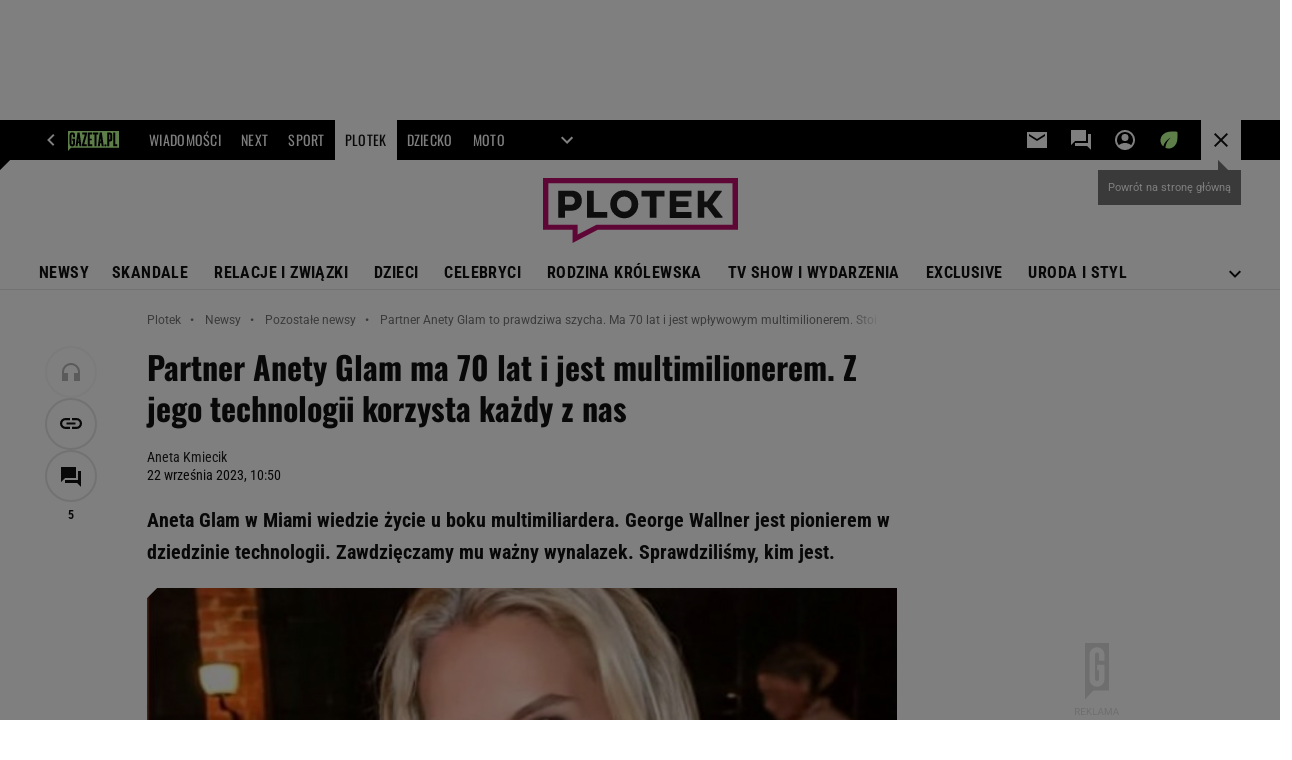

--- FILE ---
content_type: text/html;charset=iso-8859-2
request_url: https://www.plotek.pl/plotek/7,154063,30217430,partner-anety-glam-to-prawdziwa-szycha-ma-70-lat-i-jest-wplywowym.html
body_size: 48405
content:
<!-- GŁÓWNY WZORZEC serviceName: |Plotek| isNewTaboola: true isOldTaboola: false -->

<!DOCTYPE html>
<html lang="pl">
    <!-- template_root 1.11 -->
    <head>
        <link rel="preconnect" href="https://biv.gazeta.pl" />
        <link rel="preconnect" href="https://cdn.cookielaw.org" />

        <!-- IAB plotek.pl . -->
        <script src="https://biv.gazeta.pl/resources/privacy-consent-manager/gazeta/rodoguard.gazeta.main.iife.js?v=1&t=1761556297916"></script><!-- OneTrust with PCM (Privacy Consent Manager) -->
                <script src="https://cdn.cookielaw.org/scripttemplates/otSDKStub.js" type="text/javascript" charset="UTF-8" data-domain-script="2f743d9b-1347-481d-9454-2b582bec2dc0" data-language="pl"></script>
                <script type="text/javascript">
                    function OptanonWrapper() { }
                </script>
                <!-- Load CCPA Addon -->
                <script src="https://cdn.cookielaw.org/opt-out/otCCPAiab.js" charset="UTF-8" ccpa-opt-out-ids="C0004,STACK42" ccpa-opt-out-geo="CA" ccpa-opt-out-lspa="false"></script>

                <script async src="https://biv.gazeta.pl/resources/privacy-consent-manager/gazeta/gdpr.gazeta.main.iife.js?v=1&t=1764579138884"></script><!-- create unique id for ads measure -->
<script>
    // uuidv4
    function uuidv4() {
        return 'xxxxxxxx-xxxx-4xxx--yxxx-xxxxxxxxxxxx'.replace(/[xy]/g, function(c){
            var r = Math.random() * 16 | 0, v = c == 'x' ? r : (r & 0x3 | 0x8);
            return v.toString(16);
        });
    }
    function readCookie(name) {
        const result = document.cookie.match('(^|;)\\s*' + name + '\\s*=\\s*([^;]+)');
        return result ? result.pop() : '';
    }
    const rodoConsents = readCookie('rodoConsents');
    if (rodoConsents) {
        try {
            window.site_details = JSON.parse(rodoConsents);
        } catch(e) {}
    } else {
        window.site_details = {
            tcf_r: false
        };
    }
    window.site_details = window.site_details || {};
    window.site_details.ppvid = uuidv4();
</script>
<!-- 410411528, [ /tpl/prod/modules/header/rodo/IABConsentBox.jsp ], emptyBean-->
<!-- canonical_start -->
<link rel="canonical" href="https://www.plotek.pl/plotek/7,154063,30217430,partner-anety-glam-to-prawdziwa-szycha-ma-70-lat-i-jest-wplywowym.html"/>
<!-- canonical_end -->

<!-- 410411609, [ /tpl/prod/modules/canonical/canonical.jsp ], canonicalModule-->
<!-- group_info v0.1-->
<script type='text/javascript'>
  var gazeta_pl = gazeta_pl || {};
  gazeta_pl.abTestsGroup = 'P';
</script>
<script>
    var contentCategories = ['Arts&Entertainment'];
    var customCategories = ['Wedding', 'BrandSafety_BrandyPiwne'];
</script>
<!-- contentCategoriesModule 1.1 --><!-- META TITLE AND CHARSET MODULE-->
<title>Partner Anety Glam to prawdziwa szycha. Ma 70 lat i jest wpływowym multimilionerem. Stoi za ważnym przedsięwzięciem</title>
<meta charset="iso-8859-2">
<meta http-equiv="X-UA-Compatible" content="IE=Edge" />
<link rel="shortcut icon" href="https://static.im-g.pl/i/obrazki/plotek/plotek_favicona.ico?v=1">
<!-- /META TITLE AND CHARSET MODULE--><!-- hpNotificationsModule -->
<script>
  var gazeta_pl = gazeta_pl || {};
  gazeta_pl.hpNotificationsEnabled = false;
  gazeta_pl.megaOpeningNotification = false;
  gazeta_pl.forYouNotification = false;
  gazeta_pl.hp5Notification = true;
  gazeta_pl.breakingNewsNotification = false;
  </script>
<!-- /hpNotificationsModule -->
<!-- ROBOTS MODULE -->
<meta name="robots" content="noarchive, max-image-preview:large"><!--/ ROBOTS MODULE --><script>
        var gazeta_pl = gazeta_pl || {};
        gazeta_pl.isMobileAppView = false;
    </script>
<!-- scripts 1.6 webpack- jenkins:  -->
        <script defer src="https://static.im-g.pl/style-modules/master/webpack/Plotek/629/pagetype7/main.js?t=1769074906574"></script><!-- Keywords module -->
<meta name="Keywords" content="Plotki, skandale, gwiazdy, 
celebrities, seriale, Doda, 
Górniak, 
Cichopek, Wojewódzki, Paris 
Hilton">
<meta name="news_keywords" content="Plotki, skandale, gwiazdy, 
celebrities, seriale, Doda, 
Górniak, 
Cichopek, Wojewódzki, Paris 
Hilton">
<!--/ Keywords module -->

<!-- font-cls.jsp v2.0 -->
<link rel="preload" as="font" type="font/woff2" crossorigin="anonymous" href="https://static.im-g.pl/css/fonts/roboto-variable-wdth-wght-latin-ext-v1.woff2" fetchpriority="high"/>
<link rel="preload" as="font" type="font/woff2" crossorigin="anonymous" href="https://static.im-g.pl/css/fonts/oswald-variable-wght-latin-ext-v1.woff2" fetchpriority="high"/>
<!-- styles 1.6 webpack- jenkins:  -->
        <link rel="stylesheet" charset="UTF-8" href="https://static.im-g.pl/style-modules/master/webpack/Plotek/629/pagetype7/style-desk.css?t=1769074906574"/><!-- Description module -->
    <meta name="Description" content="Aneta Glam w Miami wiedzie życie u boku multimiliardera. George Wallner jest pionierem w dziedzinie technologii. Zawdzięczamy mu ważny wynalazek. Sprawdziliśmy, kim jest."/>
    <!--/ Description module -->
<!-- FACEBOOK MODULE -->
<meta property="og:type" content="article"/>
<meta property="og:url" content="https://www.plotek.pl/plotek/7,154063,30217430,partner-anety-glam-to-prawdziwa-szycha-ma-70-lat-i-jest-wplywowym.html"/>
<!-- Title -->
<!-- Title -->
		<meta property="og:title" content="Partner Anety Glam ma 70 lat i jest prawdziwą szychą. Stoi za ważną technologią" />
		<meta name="twitter:title" content="Partner Anety Glam ma 70 lat i jest prawdziwą szychą. Stoi za ważną technologią" />
		<!-- DESC -->
			<meta property="og:description" content="Aneta Glam w Miami wiedzie życie u boku multimiliardera. George Wallner jest pionierem w dziedzinie technologii. Zawdzięczamy mu ważny wynalazek. Sprawdziliśmy, kim jest." />
			<meta name="twitter:description" content="Aneta Glam w Miami wiedzie życie u boku multimiliardera. George Wallner jest pionierem w dziedzinie technologii. Zawdzięczamy mu ważny wynalazek. Sprawdziliśmy, kim jest." />
		<!-- IMAGE -->

	<!-- webp support 0.1 openGraphImage=https://bi.im-g.pl/im/69/d1/1c/z30217833IER,Aneta-Glam-z-partnerem.jpg isPremium=false isMobileRes=false -->

	<meta property="og:image" content="https://bi.im-g.pl/im/69/d1/1c/z30217833IER,Aneta-Glam-z-partnerem.jpg" />
	<meta name="twitter:image" content="https://bi.im-g.pl/im/69/d1/1c/z30217833IER,Aneta-Glam-z-partnerem.jpg" />
	<meta name="twitter:card" content="summary_large_image" />

	<link rel="preload" href="https://bi.im-g.pl/im/69/d1/1c/z30217833IH,Aneta-Glam-z-partnerem.jpg" as="image">
				<meta property="og:site_name" content="plotek.pl"/>
<meta property="fb:app_id" content="127354450674219"/>
<meta property="og:locale" content="pl_PL" />
<!-- /FACEBOOK MODULE -->

<!-- audience solution-->
<script type="text/plain" class="cmplazyload optanon-category-STACK42-V2STACK42" data-cmp-purpose="2,3,4,5,6,7,8,9,10,11" src="https://atm.api.dmp.nsaudience.pl/atm.js?sourceId=agora" async></script>
    <script type="text/plain" class="cmplazyload optanon-category-STACK42-V2STACK42" data-cmp-purpose="2,3,4,5,6,7,8,9,10,11">
    (function (w, a, c) {
        if (w[a]) { return }
        var s = function () {
            var ar = Array.prototype.slice.call(arguments);
            return new Promise(function (r, e) { s[c].push({ a: ar, c: r, e: e }) });
        }
        s[c] = []
        w[a] = s
    })(window, "__atm", "_calls")
</script>
<!-- /audience solution-->
<!-- Google module -->
<meta name="google-site-verification" content="ndHrHBfBczR9E/e2gPRLuP3N0bLbnkkhZKd/awuYWwQ="/>
<!-- Google Tag Manager --> <noscript><iframe src="//www.googletagmanager.com/ns.html?id=GTM-WZGWLQ" height="0" width="0" style="display:none;visibility:hidden"></iframe></noscript> <script>setTimeout(function() {console.log('GTM loaded!');(function(w,d,s,l,i){w[l]=w[l]||[];w[l].push({'gtm.start': new Date().getTime(),event:'gtm.js'});var f=d.getElementsByTagName(s)[0], j=d.createElement(s),dl=l!='dataLayer'?'&l='+l:'';j.defer=true;j.src= '//www.googletagmanager.com/gtm.js?id='+i+dl;f.parentNode.insertBefore(j,f); })(window,document,'script','dataLayer','GTM-WZGWLQ');}, 3000);</script> <!-- End Google Tag Manager --><!--/ Google module --><!-- Adform ID5 PBI -->
<!-- searchModule -->
<!-- rss start -->
<link rel="alternate" type="application/rss+xml" title="RSS Plotek.pl" href="https://www.plotek.pl/pub/rss/plotek.xml">
    <!-- rss end -->

<!--/ searchModule -->
<!-- Gemius module -->
<!-- (C)2000-2018 Gemius SA - gemiusAudience -->
    <script type="text/javascript">
        <!--//--><![CDATA[//><!--
        var pp_gemius_identifier = new String('zCs66Hhfy3qZY6ROBXb6gHZ3roEZQ4M8XJh.xaC4D5..77/arg=154063');
        
        function gemius_pending(i) { window[i] = window[i] || function() {var x = window[i+'_pdata'] = window[i+'_pdata'] || []; x[x.length]=arguments;};};
        setTimeout(function() {
            gemius_pending('gemius_hit'); gemius_pending('gemius_event'); gemius_pending('pp_gemius_hit'); gemius_pending('pp_gemius_event');
            (function(d,t) {try {var gt=d.createElement(t),s=d.getElementsByTagName(t)[0]; gt.setAttribute('defer','defer'); gt.src="https://gazeta.hit.gemius.pl/xgemius.js"; s.parentNode.insertBefore(gt,s);} catch (e) {}})(document,'script');
        }, 50);
        //--><!]]>
    </script>
    <!--/ Gemius module -->
<meta http-equiv="X-UA-Compatible" content="IE=Edge" />

<script>
    var now = new Date(1769086907098);

window.uniid = window.uniid || {};

    (function () {
    let base, c, cric, params;
    c = document.cookie.split("; ");
    for (let i = 0; i < c.length; i++) {
        let row = c[i].trim();
        if (row.substring(0, 5) === "cric=") {
            cric = row.substring(5).replace(/['"]+/g, '');
            break;
        }
    }
    if (cric) {
        try {
            base = window.atob(cric);
            params = new URLSearchParams("?" + base);
            uniid.pubid = params.get("p");
            uniid.hid = params.get("h");
            uniid.cric_v = params.get("v");

            window.site_details = window.site_details || {};
            window.site_details.cric_v = uniid.cric_v;

        } catch (error) {
            uniid.error = "Cri parsing error: "+error;
        }
    }
    })();

        //<![CDATA[
        var gazeta_pl = gazeta_pl || {};
        gazeta_pl.device = 'NOT_MOBILE';
        gazeta_pl.documentParam = {"root": "/plotek/"};

        
            gazeta_pl.mobileInfo = {
                "isMobileDevice": false
            };
        
            gazeta_pl.rootSectionId = 78645;
        
        //]]>
    </script>

<!-- Bigdata defer -->
<script defer src="//static.im-g.pl/info/bluewhale/3.0.15/main-min.jsgz"></script>
<!-- DataOcean -->
<script>
    window.DataOcean = window.DataOcean || {};
    window.DataOcean.userEventCache = window.DataOcean.userEventCache || [];
    var sendDataOceanEvent = function(eventId, attributes) {
        var dataOceanEvent = {
        e: eventId,
        a: attributes
        };
        window.DataOcean.userEventCache.push(dataOceanEvent);
    }
</script>
<!--/ DataOcean -->

<!--/ Portal data modules -->

<!-- Web Vitals Metrics -->
<script type="text/plain" class="optanon-category-C0002" src="https://biv.gazeta.pl/resources/web-vitals-metrics/production/web-vitals-metrics.iife.js?timestamp=2026012214" defer></script>
    <!-- scripts 1.6 webpack- jenkins:  -->
        <!-- sslReport module -->
<script>
    if (window.chrome) {
        document.addEventListener("securitypolicyviolation", (event) => {
            if (typeof dataLayer !== "undefined") {
                if (
                    /^http:/.test(event.blockedURI) && // only if blockedURI is http
                    !(event.blockedURI === 'http://'+location.hostname && event.violatedDirective === 'frame-src') &&
                    !(event.blockedURI === 'http://'+location.hostname && event.violatedDirective === 'prefetch-src') &&
                    !/\b\d{1,3}\.\d{1,3}\.\d{1,3}\.\d{1,3}\b/.test(event.blockedURI)) { // only if blockedURI is not IP address
                    var objToPush = {
                        'category': 'Content Security Policy Report',
                        'action': event.violatedDirective + ' | blockedURI: ' + event.blockedURI,
                        'label': event.documentURI,
                        'value': 0,
                        'nonInteraction': true,
                        'event': 'zdarzenie'
                    };
                    dataLayer.push(objToPush);
                }
            }
        });
    }
</script>
<!-- end sslReport module --><!-- Viewport module --><meta name="viewport" content="width=device-width, initial-scale=1.0, minimum-scale=1.0, maximum-scale=1.0, user-scalable=yes">
    <!--/ Viewport module --><!-- metaGemiusAdditionalDataModule -->
<script type="text/javascript">
    var ghmxy_parameters = [
    "type=story",
    "id=30217430",
    "title=Partner Anety Glam ma 70 lat i jest multimilionerem. Z jego technologii korzysta każdy z nas",
    "author=Aneta Kmiecik",
    "page=1"
    ];
</script>
<!--/ metaGemiusAdditionalDataModule -->
<!-- 410411578, [ null ], aggregatorModule-->
<!-- banners_info v0.9 activeBanners: true length: true -->

<style id="activePremiumBoard">
        .DFP-premiumBoardReservedPlace{
                  height: 120px;
                }
            </style>

<!-- 410413030, [ /tpl/prod/modules/abc_containers/banners_info.jsp ], bannersInfoController-->
<script>
    (function() {
        var frame = window;
        var cmpFrame;
        var cmpCallbacks = {};
        while (frame) {
            try {
                if (frame.frames['__tcfapiLocator']) {
                    cmpFrame = frame;
                    break;
                }
            } catch (ignore) {}
            if (frame === window.top) {
                break;
            }
            frame = frame.parent;
        }

        function postMessageHandler(event) {
            var msgIsString = typeof event.data === 'string';
            var json = {};

            try {
                if (msgIsString) {
                    json = JSON.parse(event.data);
                } else {
                    json = event.data;
                }
            } catch (ignore) {}

            var payload = json.__tcfapiCall;

            if (payload) {
                window.__tcfapi(
                    payload.command,
                    payload.version,

                    function(retValue, success) {
                        var returnMsg = {
                            __tcfapiReturn: {
                                returnValue: retValue,
                                success: success,
                                callId: payload.callId
                            }
                        };
                        if (msgIsString) {
                            returnMsg = JSON.stringify(returnMsg);
                        }
                        event.source.postMessage(returnMsg, '*');
                    },
                    payload.parameter
                );
            }
        }
        window.addEventListener('message', postMessageHandler, false);
    }());
</script>

<script type="text/javascript">
    var dfpParams = dfpParams || {
        slots: {}
    };
    var googletag = googletag || {};
    googletag.cmd = googletag.cmd || [];
    var putBanDFPInViewObject = putBanDFPInViewObject || function() {}
</script>

<style class="dfp-hide-inactive">
        .adviewDFPBanner:not(.DFP-042-FOOTBOARD, .DFP-007-CONTENTBOARD, .DFP-019-TOPLAYER, .DFP-011-MIDBOARD, .DFP-021-IMK, .DFP-019-INTERSTITIAL, .DFP-001-TOPBOARD, .DFP-067-RECTANGLE-BTF, .DFP-000-MAINBOX, .DFP-091-RELATED, .DFP-035-RECTANGLE-BTF, .DFP-003-RECTANGLE, .DFP-019-REWARDED, .DFP-020-ANCHOR, .DFP-201-PREMIUMBOARD, .activeBan, [id^="DFP-003-RECTANGLE"]) {
            display: none !important;
        }
    </style>

    <link rel="preconnect" href="https://securepubads.g.doubleclick.net" crossorigin>
    <script async src="https://securepubads.g.doubleclick.net/tag/js/gpt.js" class="optanon-category-C0001" type="text/plain"></script>
        <script type="text/javascript">

        if (!window.AG) {
            window.AG = {};
            window.AG.rodoAccepted = -1;
        }

        window.site_details = window.site_details || {};
        window.site_details.ppvjsp = 23;
        dfpParams.prefix = '/75224259/AGORA-IN/Plotek';
        dfpParams.jsp = 23;
        dfpParams.dir = 'plotek';
        dfpParams.dx = '154063';
        dfpParams.ppvid = window.site_details.ppvid || '';
        dfpParams.slots = dfpParams.slots || {};
        dfpParams.video = dfpParams.video || {};

        
            dfpParams.slots['042-FOOTBOARD'] = { id: '042-FOOTBOARD', url: "fif.htm?adUnit=/75224259/AGORA-IN/Plotek/042-FOOTBOARD&adUnitCode=042-FOOTBOARD&adUnitSize=[[728,90],[750,100],[750,200],[750,300],[940,300],[970,250]]&article_id=30217430&dx=154063&dir=plotek&jsp=23", sizes: [[728,90],[750,100],[750,200],[750,300],[940,300],[970,250]], autoLoad: true, autoLoadMargin: 200, outOfPage: false, adUnit: '/75224259/AGORA-IN/Plotek/042-FOOTBOARD' };
        
            dfpParams.slots['007-CONTENTBOARD'] = { id: '007-CONTENTBOARD', url: "fif.htm?adUnit=/75224259/AGORA-IN/Plotek/007-CONTENTBOARD&adUnitCode=007-CONTENTBOARD&adUnitSize=[[300,250],[320,250],[336,280],[620,200],[750,100],[750,200],[750,300],'fluid']&article_id=30217430&dx=154063&dir=plotek&jsp=23", sizes: [[300,250],[320,250],[336,280],[620,200],[750,100],[750,200],[750,300],'fluid'], autoLoad: true, autoLoadMargin: 200, outOfPage: false, adUnit: '/75224259/AGORA-IN/Plotek/007-CONTENTBOARD' };
        
            dfpParams.slots['019-TOPLAYER'] = { id: '019-TOPLAYER', url: "fif.htm?adUnit=/75224259/AGORA-IN/Plotek/019-TOPLAYER&adUnitCode=019-TOPLAYER&adUnitSize=[]&article_id=30217430&dx=154063&dir=plotek&jsp=23", sizes: [], autoLoad: false, autoLoadMargin: 200, outOfPage: true, adUnit: '/75224259/AGORA-IN/Plotek/019-TOPLAYER' };
        
            dfpParams.slots['011-MIDBOARD'] = { id: '011-MIDBOARD', url: "fif.htm?adUnit=/75224259/AGORA-IN/Plotek/011-MIDBOARD&adUnitCode=011-MIDBOARD&adUnitSize=[[750,300],[750,200],[750,100],[728,90],[336,280],[300,250],'fluid']&article_id=30217430&dx=154063&dir=plotek&jsp=23", sizes: [[750,300],[750,200],[750,100],[728,90],[336,280],[300,250],'fluid'], autoLoad: true, autoLoadMargin: 200, outOfPage: false, adUnit: '/75224259/AGORA-IN/Plotek/011-MIDBOARD' };
        
            dfpParams.slots['021-IMK'] = { id: '021-IMK', url: "fif.htm?adUnit=/75224259/AGORA-IN/Plotek/021-IMK&adUnitCode=021-IMK&adUnitSize=[[300,90],[300,50],[300,100],'fluid']&article_id=30217430&dx=154063&dir=plotek&jsp=23", sizes: [[300,90],[300,50],[300,100],'fluid'], autoLoad: true, autoLoadMargin: 300, outOfPage: false, adUnit: '/75224259/AGORA-IN/Plotek/021-IMK' };
        
            dfpParams.slots['019-INTERSTITIAL'] = { id: '019-INTERSTITIAL', url: "fif.htm?adUnit=/75224259/AGORA-IN/Plotek/019-INTERSTITIAL&adUnitCode=019-INTERSTITIAL&adUnitSize=[]&article_id=30217430&dx=154063&dir=plotek&jsp=23", sizes: [], autoLoad: false, autoLoadMargin: 0, outOfPage: true, adUnit: '/75224259/AGORA-IN/Plotek/019-INTERSTITIAL' };
        
            dfpParams.slots['001-TOPBOARD'] = { id: '001-TOPBOARD', url: "fif.htm?adUnit=/75224259/AGORA-IN/Plotek/001-TOPBOARD&adUnitCode=001-TOPBOARD&adUnitSize=[[728,90],[750,100],[750,200],[750,300],[940,300],[970,250],[1170,300]]&article_id=30217430&dx=154063&dir=plotek&jsp=23", sizes: [[728,90],[750,100],[750,200],[750,300],[940,300],[970,250],[1170,300]], autoLoad: false, autoLoadMargin: 200, outOfPage: false, adUnit: '/75224259/AGORA-IN/Plotek/001-TOPBOARD' };
        
            dfpParams.slots['067-RECTANGLE-BTF'] = { id: '067-RECTANGLE-BTF', url: "fif.htm?adUnit=/75224259/AGORA-IN/Plotek/067-RECTANGLE-BTF&adUnitCode=067-RECTANGLE-BTF&adUnitSize=[[300,250]]&article_id=30217430&dx=154063&dir=plotek&jsp=23", sizes: [[300,250]], autoLoad: true, autoLoadMargin: 200, outOfPage: false, adUnit: '/75224259/AGORA-IN/Plotek/067-RECTANGLE-BTF' };
        
            dfpParams.slots['000-MAINBOX'] = { id: '000-MAINBOX', url: "fif.htm?adUnit=/75224259/AGORA-IN/Plotek/000-MAINBOX&adUnitCode=000-MAINBOX&adUnitSize=[[300,250],[300,600],[120,600],[160,600],[300,100],[240,400],'fluid']&article_id=30217430&dx=154063&dir=plotek&jsp=23", sizes: [[300,250],[300,600],[120,600],[160,600],[300,100],[240,400],'fluid'], autoLoad: false, autoLoadMargin: 0, outOfPage: false, adUnit: '/75224259/AGORA-IN/Plotek/000-MAINBOX' };
        
            dfpParams.slots['091-RELATED'] = { id: '091-RELATED', url: "fif.htm?adUnit=/75224259/AGORA-IN/Plotek/091-RELATED&adUnitCode=091-RELATED&adUnitSize=[[155,290],'fluid']&article_id=30217430&dx=154063&dir=plotek&jsp=23", sizes: [[155,290],'fluid'], autoLoad: true, autoLoadMargin: 200, outOfPage: false, adUnit: '/75224259/AGORA-IN/Plotek/091-RELATED' };
        
            dfpParams.slots['035-RECTANGLE-BTF'] = { id: '035-RECTANGLE-BTF', url: "fif.htm?adUnit=/75224259/AGORA-IN/Plotek/035-RECTANGLE-BTF&adUnitCode=035-RECTANGLE-BTF&adUnitSize=[[300,250]]&article_id=30217430&dx=154063&dir=plotek&jsp=23", sizes: [[300,250]], autoLoad: true, autoLoadMargin: 250, outOfPage: false, adUnit: '/75224259/AGORA-IN/Plotek/035-RECTANGLE-BTF' };
        
            dfpParams.slots['003-RECTANGLE'] = { id: '003-RECTANGLE', url: "fif.htm?adUnit=/75224259/AGORA-IN/Plotek/003-RECTANGLE&adUnitCode=003-RECTANGLE&adUnitSize=[[300,250],[300,600],[160,600],[120,600]]&article_id=30217430&dx=154063&dir=plotek&jsp=23", sizes: [[300,250],[300,600],[160,600],[120,600]], autoLoad: true, autoLoadMargin: 200, outOfPage: false, adUnit: '/75224259/AGORA-IN/Plotek/003-RECTANGLE' };
        
            dfpParams.slots['019-REWARDED'] = { id: '019-REWARDED', url: "fif.htm?adUnit=/75224259/AGORA-IN/Plotek/019-REWARDED&adUnitCode=019-REWARDED&adUnitSize=[]&article_id=30217430&dx=154063&dir=plotek&jsp=23", sizes: [], autoLoad: false, autoLoadMargin: 0, outOfPage: true, adUnit: '/75224259/AGORA-IN/Plotek/019-REWARDED' };
        
            dfpParams.slots['020-ANCHOR'] = { id: '020-ANCHOR', url: "fif.htm?adUnit=/75224259/AGORA-IN/Plotek/020-ANCHOR&adUnitCode=020-ANCHOR&adUnitSize=[[728,90]]&article_id=30217430&dx=154063&dir=plotek&jsp=23", sizes: [[728,90]], autoLoad: false, autoLoadMargin: 0, outOfPage: true, adUnit: '/75224259/AGORA-IN/Plotek/020-ANCHOR' };
        
            dfpParams.slots['201-PREMIUMBOARD'] = { id: '201-PREMIUMBOARD', url: "fif.htm?adUnit=/75224259/AGORA-IN/Plotek/201-PREMIUMBOARD&adUnitCode=201-PREMIUMBOARD&adUnitSize=[[1,1]]&article_id=30217430&dx=154063&dir=plotek&jsp=23", sizes: [[1,1]], autoLoad: false, autoLoadMargin: 0, outOfPage: false, adUnit: '/75224259/AGORA-IN/Plotek/201-PREMIUMBOARD' };
        
                dfpParams.video.preroll = '//pubads.g.doubleclick.net/gampad/ads?sz=400x300|640x480&iu=/75224259/AGORA-IN/Plotek/090-PREROLL&cust_params=pos%3D090-PREROLL%26dx%3D154063%26jsp%3D23%26dir%3Dplotek%26kw%3D[brandsafe]%2C[player_type]%26dystrybutor%3D[distributor_id]%26passback_id%3D[passback_id]%26domena%3D[adview_hostname]%26cb%3D[cb]%26adid%3D[adid]%26temp%3D[temp]%26article_id%3D30217430&url=[locationhref]&description_url=[locationhref]&impl=s&gdfp_req=1&env=vp&output=vast&unviewed_position_start=1&correlator=[timestamp]';
            
                dfpParams.video.audio = '//pubads.g.doubleclick.net/gampad/ads?sz=1x1&iu=/75224259/AGORA-IN/Plotek/090-PREROLL&cust_params=pos%3D090-PREROLL%26dx%3D154063%26jsp%3D23%26dir%3Dplotek%26kw%3D[brandsafe]%2C[player_type]%2Caudio%26dystrybutor%3D[distributor_id]%26passback_id%3D[passback_id]%26domena%3D[adview_hostname]%26cb%3D[cb]%26article_id%3D30217430&url=[locationhref]&description_url=[locationhref]&impl=s&gdfp_req=1&env=instream&output=vast&ad_type=audio&unviewed_position_start=1&correlator=[timestamp]';
            

        // slots:HB_SLOTS
        

// PREBID CORE ADUNITS 20250219
var adUnitsConfiguration = [{
        // plotek.pl_001-TOPBOARD 
        code: '001-TOPBOARD',
		prebidMargin: 1000,
		testPrebidMargin: { 
			  percentOfChoice: 2,
			  start: 1000,
			  end: 1200,
			  step: 50
		},
        mediaTypes: {
            banner: {
                sizes: [[750,300],[750,200],[750,100],[728,90],[336,280],[300,250]]
            }
        },
		ortb2Imp: {
			ext: {
				data: {
					"kw": "screening",
				}
			}
		},
        bids: [
            { bidder: 'appnexus', params: { placementId: '21607704' }},
            { bidder: 'adf', params: { mid: '1041069' }},
            { bidder: 'adfSig', params: { mid: '2032414' }},
			{ bidder: 'sspBC', params: { siteId: '238088', id: '800' }},
            { bidder: 'smartadserver', params: { currency: 'USD', domain: '//prg.smartadserver.com',  siteId:  '173809', pageId: '1335487', formatId: '101284' }},
            { bidder: 'ix', params: { siteId: '1062521' }},
            { bidder: 'rtbhouse', params: { region: 'prebid-eu', publisherId: 'da39a3ee5e6b4b0d' }},
            { bidder: 'connectad', params: { networkId: '10047', siteId: '1081029' }},
            // { disabled: true, bidder: 'triplelift', params: { inventoryCode: 'Plotek_011-Midboard' }},
			{ bidder: 'visx', params: { uid: '921756' }},
            { bidder: 'criteo', params: { networkId: 3400, publisherSubId: 'Plotek_011-MIDBOARD' }},
			{ bidder: 'teads', params: { placementId: 210723, pageId: 195221 }},
			{ bidder: 'richaudience', params: { pid: 'GWpG2XJ3NV', supplyType: 'site' }},
			{ bidder: 'rubicon', params: { accountId: '26046', siteId: '514840', zoneId: '3092748' }}]
        },{
        // plotek.pl_011-MIDBOARD
        code: '011-MIDBOARD',
		prebidMargin: 1000,
		testPrebidMargin: { 
			  percentOfChoice: 2,
			  start: 1000,
			  end: 1200,
			  step: 50
		},
        mediaTypes: {
            banner: {
                sizes: [[750,300],[750,200],[750,100],[728,90],[336,280],[300,250]]
            },
			native: {
				title: { required: true, len: 80 },
				body: { required: false },
				image: { required: true, sizes: [[300, 210], [300,150], [140,100]] },
				sponsoredBy: { required: false },
				icon: { required: false }
			}
        },
		ortb2Imp: {
			ext: {
				data: {
					"kw": "screening",
				}
			}
		},
        bids: [
            { bidder: 'appnexus', params: { placementId: '21607704' }},
            { bidder: 'adf', params: { mid: '1041069' }},
            { bidder: 'adfSig', params: { mid: '2032417' }},
			{ bidder: 'sspBC', params: { siteId: '238088', id: '800' }},
            { bidder: 'smartadserver', params: { currency: 'USD', domain: '//prg.smartadserver.com',  siteId:  '173809', pageId: '1335487', formatId: '101284' }},
            { bidder: 'ix', params: { siteId: '1062521' }},
            { bidder: 'rtbhouse', params: { region: 'prebid-eu', publisherId: 'da39a3ee5e6b4b0d' }},
            { bidder: 'connectad', params: { networkId: '10047', siteId: '1081029' }},
            // { disabled: true, bidder: 'triplelift', params: { inventoryCode: 'Plotek_011-Midboard' }},
			{ bidder: 'visx', params: { uid: '921756' }},
            { bidder: 'criteo', params: { networkId: 3400, publisherSubId: 'Plotek_011-MIDBOARD' }},
			{ bidder: 'teads', params: { placementId: 210723, pageId: 195221 }},
			{ bidder: 'richaudience', params: { pid: 'GWpG2XJ3NV', supplyType: 'site' }},
			{ bidder: 'rubicon', params: { accountId: '26046', siteId: '514840', zoneId: '3092748' }}]
        },{
        // plotek.pl_003-RECTANGLE
        code: '003-RECTANGLE',
        prebidMargin: 1050,
		testPrebidMargin: { 
			  percentOfChoice: 5,
			  start: 900,
			  end: 1200,
			  step: 50
		},
        mediaTypes: {
            banner: {
                sizes: [[300, 600], [240, 400], [160, 600], [120, 600], [300, 250]]
            },
			native: {
				title: { required: true, len: 80 },
				body: { required: false },
				image: { required: true, sizes: [[300, 210], [300,150], [140,100]] },
				sponsoredBy: { required: false },
				icon: { required: false }
			}
        },
        bids: [
            { bidder: 'appnexus', params: { placementId: '20921630' }},
            { bidder: 'adf', params: { mid: '956360' }},
            { bidder: 'adfSig', params: { mid: '2032419' }},
			{ bidder: 'sspBC', params: { siteId: '238088', id: '801' }},
            { bidder: 'smartadserver', params: { currency: 'USD', domain: '//prg.smartadserver.com',  siteId:  '173809', pageId: '1335487', formatId: '96749' }},
            { bidder: 'ix', params: { siteId: '1062522' }},
            { bidder: 'rtbhouse', params: { region: 'prebid-eu', publisherId: 'da39a3ee5e6b4b0d' }},
            { bidder: 'connectad', params: { networkId: '10047', siteId: '1081027' }},
            // { disabled: true, bidder: 'triplelift', params: { inventoryCode: 'Plotek_003-RECTANGLE' }},
			{ bidder: 'visx', params: { uid: '921754' }},
            { bidder: 'criteo', params: { networkId: 3400, publisherSubId: 'Plotek_003-RECTANGLE' }},
			{ bidder: 'teads', params: { placementId: 210725, pageId: 195222 }},
			// { disabled: true, bidder: 'adagio', params: { organizationId: '1086', site: 'plotek-pl', placement: 'plotek.pl_003-RECTANGLE', adUnitElementId: 'adUnit-003-RECTANGLE', pagetype: 'article', environment: 'desktop' }},
			{ bidder: 'richaudience', params: { pid: 'gOf0t9aztu', supplyType: 'site' }},
			{ bidder: 'rubicon', params: { accountId: '26046', siteId: '514840', zoneId: '3092750' }}]
        },{
        // plotek.pl_007-CONTENTBOARD
        code: '007-CONTENTBOARD',
		prebidMargin: 750,
		testPrebidMargin: { 
			  percentOfChoice: 5,
			  start: 650,
			  end: 850,
			  step: 50
		},
        mediaTypes: {
            banner: {
                sizes: [[750, 300], [750, 200], [750, 100], [336, 280], [300, 250], [240, 400], [320, 250]]
            },
			native: {
				title: { required: true, len: 80 },
				body: { required: false },
				image: { required: true, sizes: [[300, 210], [300,150], [140,100]] },
				sponsoredBy: { required: false },
				icon: { required: false }
			}
        },
        bids: [
            { bidder: 'appnexus', params: { placementId: '20921631' }},
            { bidder: 'adf', params: { mid: '956359' }},
            { bidder: 'adfSig', params: { mid: '2032418' }},
  		    // { disabled: true, bidder: 'caroda', params: { ctok: '010af4540103704a' }},
			{ bidder: 'sspBC', params: { siteId: '238088', id: '802' }},
            { bidder: 'smartadserver', params: { currency: 'USD', domain: '//prg.smartadserver.com',  siteId:  '173809', pageId: '1335487', formatId: '96750' }},
            { bidder: 'ix', params: { siteId: '1062523' }},
            { bidder: 'rtbhouse', params: { region: 'prebid-eu', publisherId: 'da39a3ee5e6b4b0d' }},
            { bidder: 'connectad', params: { networkId: '10047', siteId: '1081028' }},
            { bidder: 'criteo', params: { networkId: 3400, publisherSubId: 'Plotek_007-CONTENTBOARD' }},
            // { disabled: true, bidder: 'triplelift', params: { inventoryCode: 'Plotek_007-CONTENTBOARD' }},
			{ bidder: 'visx', params: { uid: '921755' }},
			{ bidder: 'teads', params: { placementId: 210726, pageId: 195222 }},
			{ bidder: 'richaudience', params: { pid: 'FDSOnvmtzU', supplyType: 'site' }},
			{ bidder: 'rubicon', params: { accountId: '26046', siteId: '514840', zoneId: '3092752' }}]
        },{
        // plotek.pl_035-RECTANGLE-BTF
        code: '035-RECTANGLE-BTF',
		prebidMargin: 1200,
		testPrebidMargin: { 
			  percentOfChoice: 5,
			  start: 1000,
			  end: 1400,
			  step: 100
		},
        mediaTypes: {
            banner: {
                sizes: [[300, 250]]
            },
			native: {
				title: { required: true, len: 80 },
				body: { required: false },
				image: { required: true, sizes: [[300, 210], [300,150], [140,100]] },
				sponsoredBy: { required: false },
				icon: { required: false }
			}
        },
        bids: [
            { bidder: 'appnexus', params: { placementId: '21607730' }},
            { bidder: 'adf', params: { mid: '1041153' }},
            { bidder: 'adfSig', params: { mid: '2032420' }},
			{ bidder: 'sspBC', params: { siteId: '238088', id: '803' }},
            { bidder: 'smartadserver', params: { currency: 'USD', domain: '//prg.smartadserver.com',  siteId:  '173809', pageId: '1335487', formatId: '101285' }},
            { bidder: 'ix', params: { siteId: '1062524' }},
            { bidder: 'rtbhouse', params: { region: 'prebid-eu', publisherId: 'da39a3ee5e6b4b0d' }},
            { bidder: 'connectad', params: { networkId: '10047', siteId: '1081031' }},
            // { disabled: true, bidder: 'triplelift', params: { inventoryCode: 'Plotek_035-RECTANGLE-BTF' }},
            { bidder: 'criteo', params: { networkId: 3400, publisherSubId: 'Plotek_035-RECTANGLE-BTF' }},
			{ bidder: 'teads', params: { placementId: 210722, pageId: 195220 }},
			{ bidder: 'richaudience', params: { pid: 'meSRS3egM1', supplyType: 'site' }},
			{ bidder: 'rubicon', params: { accountId: '26046', siteId: '514840', zoneId: '3092754' }}]
        },{
        // plotek.pl_067-RECTANGLE-BTF
        code: '067-RECTANGLE-BTF',
		prebidMargin: 1600,
		testPrebidMargin: { 
			  percentOfChoice: 5,
			  start: 1200,
			  end: 1800,
			  step: 100
		},
        mediaTypes: {
            banner: {
                sizes: [[300, 250]]
            },
			native: {
				title: { required: true, len: 80 },
				body: { required: false },
				image: { required: true, sizes: [[300, 210], [300,150], [140,100]] },
				sponsoredBy: { required: false },
				icon: { required: false }
			}
        },
        bids: [
            { bidder: 'appnexus', params: { placementId: '21607762' }},
            { bidder: 'adf', params: { mid: '1041198' }},
            { bidder: 'adfSig', params: { mid: '2032421' }},
			{ bidder: 'sspBC', params: { siteId: '238088', id: '804' }},
            { bidder: 'smartadserver', params: { currency: 'USD', domain: '//prg.smartadserver.com',  siteId:  '173809', pageId: '1335487', formatId: '101286' }},
            { bidder: 'ix', params: { siteId: '1062525' }},
            { bidder: 'rtbhouse', params: { region: 'prebid-eu', publisherId: 'da39a3ee5e6b4b0d' }},
            { bidder: 'connectad', params: { networkId: '10047', siteId: '1081033' }},
            // { disabled: true, bidder: 'triplelift', params: { inventoryCode: 'Plotek_067-RECTANGLE-BTF' }},
            { bidder: 'criteo', params: { networkId: 3400, publisherSubId: 'Plotek_067-RECTANGLE-BTF' }},
			{ bidder: 'teads', params: { placementId: 210721, pageId: 195219 }},
			{ bidder: 'richaudience', params: { pid: 'WWxIstDu6l', supplyType: 'site' }},
			{ bidder: 'rubicon', params: { accountId: '26046', siteId: '514840', zoneId: '3092756' }}]
        },{
        // plotek.pl_042-FOOTBOARD
        code: '042-FOOTBOARD',
		prebidMargin: 1500,
		testPrebidMargin: { 
			  percentOfChoice: 5,
			  start: 1000,
			  end: 2000,
			  step: 100
		},
        mediaTypes: {
            banner: {
                sizes: [[728,90],[750,100],[750,200],[750,300],[940,300],[970,250]]
            },
			native: {
				title: { required: true, len: 80 },
				body: { required: false },
				image: { required: true, sizes: [[300, 210], [300,150], [140,100]] },
				sponsoredBy: { required: false },
				icon: { required: false }
			}
        },
        bids: [
            { bidder: 'appnexus', params: { placementId: '21607786' }},
            { bidder: 'adf', params: { mid: '1041224' }},
            { bidder: 'adfSig', params: { mid: '2032415' }},
			{ bidder: 'sspBC', params: { siteId: '238088', id: '805' }},
            { bidder: 'smartadserver', params: { currency: 'USD', domain: '//prg.smartadserver.com',  siteId:  '173809', pageId: '1335487', formatId: '101287' }},
            { bidder: 'ix', params: { siteId: '1062526' }},
            { bidder: 'rtbhouse', params: { region: 'prebid-eu', publisherId: 'da39a3ee5e6b4b0d' }},
            { bidder: 'connectad', params: { networkId: '10047', siteId: '1081032' }},
            // { disabled: true, bidder: 'triplelift', params: { inventoryCode: 'Plotek_042-FOOTBOARD' }},
            { bidder: 'criteo', params: { networkId: 3400, publisherSubId: 'Plotek_042-FOOTBOARD' }},
			{ bidder: 'teads', params: { placementId: 210720, pageId: 195218 }},
			{ bidder: 'richaudience', params: { pid: 'kpLrvFvjtO', supplyType: 'site' }},
			{ bidder: 'rubicon', params: { accountId: '26046', siteId: '514840', zoneId: '3092758' }}]
        }
		,{
        // video_090-PREROLL
        code: dfpParams.prefix,
        mediaTypes: {
			video: { playerSize: [[640, 480], [640, 360]], context: 'instream' }
        },
        bids: [
            { bidder: 'adf', params: { mid: '981345' }},
            { bidder: 'adfSig', params: { mid: '2032425' }},
			{ bidder: 'appnexus', params: { placementId: '21937048' }},
			{ bidder: 'sspBC', params: { siteId: '238088', id: '150' }},
		 	{ bidder: 'smartadserver', params: { currency: 'USD', domain: '//prg.smartadserver.com',  siteId:  '173809', pageId: '1335487', formatId: '68950', video: {protocol: 8} }},
			{ bidder: 'ix', params: { size: [640,480], siteId: '1062530', video: {mimes: ['video/mp4', 'video/webm'], minduration: 0, maxduration: 30, protocols: [6, 8]} }},
    		// { disabled: true, bidder: 'pubmatic', params: { publisherId: '155949', adSlot: '3967182', video: {mimes: ['video/mp4', 'video/webm']} }},
			{ bidder: 'richaudience', params: { pid: 'uFV2TldOu1', supplyType: 'site' }},
			{ bidder: 'visx', params: { uid: '925879' }}
        ]
		}
];

window.adUnitsConfiguration = adUnitsConfiguration;

// marginAutoLoadTest 20220905
window.marginAutoLoadTest = [
    {
        slotName: '035-RECTANGLE-BTF',
        testMargins: [50, 75, 100, 125, 150, 175, 200, 225],
        testGroup: 5
    },
    {
        slotName: '007-CONTENTBOARD',
        testMargins: [0, 50, 100, 150, 200, 250, 300, 350, 400],
        testGroup: 5
    },
    {
        slotName: '042-FOOTBOARD',
        testMargins: [200, 250, 300, 350],
        testGroup: 5
    },
    {
        slotName: '067-RECTANGLE-BTF',
        testMargins: [50, 75, 100, 125, 150, 175, 200],
        testGroup: 5
    },
    {
        slotName: '011-MIDBOARD',
        testMargins: [200, 250, 300, 350],
        testGroup: 5
    },
];
window.disablePBLoad = true;
<!-- /* eslint-disable-line */ --></script><script type='text/plain' class="optanon-category-C0001">
  const qwID = (()=>{
      const h = (e)=>{return dfpParams.prefix.includes(e);};
      let o;
      if(h('AGORA-IN/Moto')) o = '744f7067-d953-4837-9026-423cd92e1be2';
      else if(h('AGORA-IN/Plotek')) o = '3da74137-30aa-452e-9127-977244f2da42';
      else if(h('AGORA-IN/Next')) o = 'a001f0fe-e209-4f74-8024-718d0ad85397';
      else if(h('AGORA-IN/Podroze')) o = '42fdd8b2-2d2d-4c51-885f-e530bd5676ab';
      else if(h('AGORA-IN/Kobieta')) o = 'bf659dc8-ae56-442b-86a1-505c8195d475';
      else if(h('AGORA-IN/Groszki')) o = '176f5e03-c0cf-4b6a-b15d-d7759385af53';  
      else if(h('AGORA-IN/G')) o = '863cdd06-aa06-482c-a5e4-5f512960cf92';
      else if(h('AGORA-IN/Forum')) o = 'fc5c27b3-541d-4357-a193-95e977a9694b';
      else if(h('AGORA-IN/Edziecko')) o = '085ced14-0601-4947-b1ee-fcd342cfb4ea';
      else if(h('AGORA-IN/S-SPORT')) o = 'b9782829-775e-4a4e-800f-eb94e6184609';
      else if(h('AGORA-IN/Wiadomosci')) o = '701d18d0-0b98-4e7b-b90e-bca257bf7986';
      else if(h('AGORA-IN/Haps')) o = 'c7f804f7-758e-4871-bfb6-6a39cd7f89ae';
      else if(h('AGORA-IN/Kultura')) o = 'c9343410-1128-4e86-9c9d-fd68b24c94b1';
      else if(h('AGORA-IN/Weekend')) o = '85f3a846-a643-4484-bf8f-7ba426b5a6af';  
      else if(h('AGORA-IN/Avanti24')) o = 'ac449a99-494b-4d65-9e66-13d0d6b4b976';
      else if(h('AGORA-IN/CzteryKaty')) o = '9d3c5a9c-8b4f-4f40-8d7f-a70cba1dc7f7';  
      else if(h('AGORA-IN/Buzz')) o = '25f4af90-2669-4168-b15a-b9d1885932d5';    
      else if(h('AGORA-IN/MetroWarszawa')) o = '81cf40ac-8227-4fa4-beca-fcc65c0380cd';     
      else if(h('AGORA-IN/Zdrowie')) o = 'bab1a3c5-bb42-4fe4-a679-7b0e5c67ac21'; 
      else o = '';
      return o;
  })();
    window.ybConfiguration = window.ybConfiguration || {};
    window.ybConfiguration = Object.assign({}, window.ybConfiguration, { integrationMethod: 'open_tag' });
    (function (y, i, e, L, D) {
        y.Yieldbird = y.Yieldbird || {};
        y.Yieldbird.cmd = y.Yieldbird.cmd || [];
        i.cmd.push(function () { i.pubads().disableInitialLoad(); });
        L = e.createElement('script');
        L.async = true;
        L.src = `https://cdn.qwtag.com/${qwID}/qw.js`;
        D = e.getElementsByTagName('script')[0];
        (D.parentNode || e.head).insertBefore(L, D);
    })(window, window.googletag, document);

        // slots:HEADER_START_20
        </script>

    <script>
                !function(e){"object"==typeof exports&&"undefined"!=typeof module?module.exports=e():"function"==typeof define&&define.amd?define([],e):("undefined"!=typeof window?window:"undefined"!=typeof global?global:"undefined"!=typeof self?self:this).AdviewAdsTag=e()}(function(){return function o(i,r,a){function d(t,e){if(!r[t]){if(!i[t]){var n="function"==typeof require&&require;if(!e&&n)return n(t,!0);if(s)return s(t,!0);throw(n=new Error("Cannot find module '"+t+"'")).code="MODULE_NOT_FOUND",n}n=r[t]={exports:{}},i[t][0].call(n.exports,function(e){return d(i[t][1][e]||e)},n,n.exports,o,i,r,a)}return r[t].exports}for(var s="function"==typeof require&&require,e=0;e<a.length;e++)d(a[e]);return d}({1:[function(e,t,n){"use strict";Object.defineProperty(n,"__esModule",{value:!0});const o={ab:()=>.1<=Math.random()?"b":"a"+Math.floor(10*Math.random()),dc:()=>o.dool?"d":"c"+Math.floor(20*Math.random()),dool:.1<=Math.random(),ff:String(Math.round(Math.random()))};n.default=o},{}],2:[function(e,t,n){"use strict";Object.defineProperty(n,"__esModule",{value:!0});n.default=e=>{const t=window.document["body"];window.screeningADFP=!0;var n="011-MIDBOARD"==e?"midboard":"topboard";const o=document.querySelector("011-MIDBOARD"==e?'[id^="adsMidboardDivId_"]':"#adUnit-001-TOPBOARD");if(o){o.style.cssText="background: transparent !important",o.classList.add("screeningADFP_"+n),t.classList.add("screeningADFP_"+n);const i=document.querySelector(".index_body");i&&(i.style.width="fit-content",i.style.margin="0 auto","midboard"==n&&(i.style.cssText="background: transparent !important"))}}},{}],3:[function(e,t,n){"use strict";Object.defineProperty(n,"__esModule",{value:!0});n.default=["001-TOPBOARD","011-MIDBOARD","011-MIDBOARD-MOBI","003-RECTANGLE","003-RECTANGLE-NP","000-MAINBOARD","042-FOOTBOARD","087-ADBOARD-A","071-WINIETA","004-PAYPER","007-CONTENTBOARD","021-IMK","059-BUTTON","078-STYLBOARD","044-BIZBOARD","035-RECTANGLE-BTF","067-RECTANGLE-BTF","101-TOPBOARD-MOBI","104-RECTANGLE-MOBI","107-MAINBOARD-MOBI","150-BIZBOARD-MOBI","151-FUNBOARD-MOBI","152-STYLBOARD-MOBI","153-MOTOBOARD-MOBI","150-ADBOARD-A-MOBI","150-ADBOARD-B-MOBI","150-ADBOARD-C-MOBI","150-ADBOARD-D-MOBI","150-ADBOARD-F-MOBI","108-FOOTBOARD-MOBI","000-SPORTBOARD","076-MAINBUTTON","111-BIZBUTTON","076-MAINBUTTON","116-SPORTBUTTON","000-MAINBOX","099-BOMBKA-MOBI","099-BOMBKA","091-RELATED","091-RELATED-MOBI","011-MIDBOARD-1","011-MIDBOARD-2","011-MIDBOARD-3","011-MIDBOARD-4","011-MIDBOARD-5","011-MIDBOARD-6","011-MIDBOARD-7","011-MIDBOARD-8","011-MIDBOARD-9","011-MIDBOARD-1-MOBI","011-MIDBOARD-2-MOBI","011-MIDBOARD-3-MOBI","011-MIDBOARD-4-MOBI","011-MIDBOARD-5-MOBI","011-MIDBOARD-6-MOBI","011-MIDBOARD-7-MOBI","011-MIDBOARD-8-MOBI","011-MIDBOARD-9-MOBI","011-MIDBOARD-10","011-MIDBOARD-11","011-MIDBOARD-12","011-MIDBOARD-13","011-MIDBOARD-14","011-MIDBOARD-15","011-MIDBOARD-16","011-MIDBOARD-17","011-MIDBOARD-18","011-MIDBOARD-19","011-MIDBOARD-10-MOBI","011-MIDBOARD-11-MOBI","011-MIDBOARD-12-MOBI","011-MIDBOARD-13-MOBI","011-MIDBOARD-14-MOBI","011-MIDBOARD-15-MOBI","011-MIDBOARD-16-MOBI","011-MIDBOARD-17-MOBI","011-MIDBOARD-18-MOBI","011-MIDBOARD-19-MOBI","011-MIDBOARD-20","011-MIDBOARD-21","011-MIDBOARD-22","011-MIDBOARD-23","011-MIDBOARD-24","011-MIDBOARD-25","011-MIDBOARD-26","011-MIDBOARD-27","011-MIDBOARD-28","011-MIDBOARD-29","011-MIDBOARD-20-MOBI","011-MIDBOARD-21-MOBI","011-MIDBOARD-22-MOBI","011-MIDBOARD-23-MOBI","011-MIDBOARD-24-MOBI","011-MIDBOARD-25-MOBI","011-MIDBOARD-26-MOBI","011-MIDBOARD-27-MOBI","011-MIDBOARD-28-MOBI","011-MIDBOARD-29-MOBI","056-NAVIBOARD","056-NAVIBOARD-MOBI"]},{}],4:[function(e,t,n){"use strict";Object.defineProperty(n,"__esModule",{value:!0}),n.default={get:e=>("; "+document.cookie).split(`; ${e}=`).pop().split(";").shift(),set:(e,t)=>{var n="https:"==window.location.protocol,o=(new Date).getFullYear()+1;window.document.cookie=e+`=${t}; expires=Fri, 19 Jun ${o} 20:47:11 UTC; path=/`+(n?";Secure;SameSite=None":"")}}},{}],5:[function(e,t,n){"use strict";Object.defineProperty(n,"__esModule",{value:!0});n.default=e=>{const t=window.AdviewAdsTag||window.adviewSPA;var n,o,i,r,a=String(e.slot.getAdUnitPath().split("/").pop());((e,t)=>{e={active:!e.isEmpty,slot:t,height:e.size?e.size[1]:"fluid",width:e.size?e.size[0]:"fluid",divId:e.slot.getSlotElementId()},e=new CustomEvent("adviewDfpSlotRenderEnd",{detail:e});window.document.dispatchEvent(e)})(e,a),e.isEmpty||(o=(n="gazeta.pl_YBrecovery"===a)?(e=>{const t=document.getElementById(e).parentElement;return t&&t.classList.contains("yb_recovery")?t:null})(e.slot.getSlotElementId()):((e,t)=>{const n=window.AdviewAdsTag||window.adviewSPA;e=n.putBanSlotsOnSite.includes(e)||window.adviewSPA?e:"adUnit-"+t,t=window.document.querySelector("#"+e);return t||console.warn(`AdsContainer (${e}) not exists`),t})(e.slot.getSlotElementId(),a))&&(i=((e,t)=>{let n=e.size[0];return 1!=n||(t=t.querySelector("iframe"))&&(n=t.width),n})(e,o),r=i,(e=o).classList.add("activeBan"),e.classList.add("adviewDFPBanner"),r&&(e.style.marginLeft="auto",e.style.marginRight="auto",10<parseInt(r)&&(e.style.minWidth=r+"px",e.style.maxWidth=r+"px")),(t.arrayLabels.includes(a)||n)&&((e,t)=>{let n=e.querySelector(".banLabel");n||(n=document.createElement("span"),n.className="banLabel",n.innerHTML="REKLAMA",e.insertBefore(n,e.children[0])),n.style.display="block",n.style.textAlign="center",n.style.width="100%",t&&(n.style.maxWidth=t+"px",n.style.marginLeft="auto",n.style.marginRight="auto")})(o,i))}},{}],6:[function(e,t,n){"use strict";var o=this&&this.__importDefault||function(e){return e&&e.__esModule?e:{default:e}};Object.defineProperty(n,"__esModule",{value:!0}),n.putBanSlotsOnSite=n.autoLoadSlot=n.arrayLabels=n.DFPTargeting=n.kwTargeting=n.adUnitClone=n.videoUrlParams=n._YB=n.slotRenderEnded=void 0;var i=o(e(5));n.slotRenderEnded=i.default;var r=o(e(10));const a=o(e(11));i=o(e(1));n._YB=i.default;i=o(e(3));n.arrayLabels=i.default;i=o(e(8));n.videoUrlParams=i.default;e=o(e(7));n.kwTargeting=[];n.DFPTargeting=[];const d=[];n.autoLoadSlot=d;const s=[];n.putBanSlotsOnSite=[],window.putBanDFPInViewObject=a.default,window.putBanDFP=r.default,window.addEventListener("message",e.default),window.document.addEventListener("DOMContentLoaded",()=>{d.forEach(e=>{var{id:t,sizes:n,autoLoadMargin:e}=window.dfpParams.slots[e];-1==s.indexOf(t)&&((0,a.default)({slot:t,divId:"adUnit-"+t,margin:e,unitSize:n}),s.push(t))})});n.adUnitClone=e=>(console.warn("Function adUnitClone has been deprecated and should be no longer used!"),e)},{1:1,10:10,11:11,3:3,5:5,7:7,8:8}],7:[function(e,t,n){"use strict";var o=this&&this.__importDefault||function(e){return e&&e.__esModule?e:{default:e}};Object.defineProperty(n,"__esModule",{value:!0});const i=o(e(4)),r=e=>{"string"==typeof e.data&&-1!=e.data.indexOf("Adview MCGP:")&&("Adview MCGP: third party is not supported"==e.data?i.default.set("AdviewMCGP","first"):i.default.set("AdviewMCGP","third"),window.removeEventListener("message",r,!1))};n.default=r},{4:4}],8:[function(e,t,n){"use strict";var o=this&&this.__importDefault||function(e){return e&&e.__esModule?e:{default:e}};Object.defineProperty(n,"__esModule",{value:!0});const i=o(e(1));n.default=()=>{const e=window.AdviewAdsTag.DFPTargeting;let n="",o="%2C[tryb_audio]";return e.forEach(e=>{var t=e.split("|");-1!=e.indexOf("kw")&&-1==o.indexOf(t[1])?o+="%2C"+t[1]:n+=`%26${t[0]}%3D`+t[1]}),n+="%26yb_ab%3D"+i.default.ab(),n+="%26yb_ff%3D"+i.default.ff,window.contentCategories&&window.contentCategories.length&&(window.contentCategories=window.contentCategories.map(e=>e.replace("&","%2526")),n+="%26contentCategories%3D"+window.contentCategories.join("%2C")),window.customCategories&&window.customCategories.length&&(window.customCategories=window.customCategories.map(e=>e.replace("&","%2526")),n+="%26customCategories%3D"+window.customCategories.join("%2C")),window.activeSubscription&&(n+="%26subscription%3Dtrue"),o+n}},{1:1}],9:[function(e,t,n){"use strict";Object.defineProperty(n,"__esModule",{value:!0}),n.prebidMarginGenerator=void 0;n.prebidMarginGenerator=t=>{if(t){let e=0;var{start:n,end:o,step:i,percentOfChoice:r}=t.testPrebidMargin,a=t.prebidMargin,t=100*Math.random();return e=r<t?a:((e,t,n)=>{e=Array(Math.ceil((t-e)/n)+1).fill(e).map((e,t)=>e+t*n);return e[Math.floor(Math.random()*e.length)]})(n,o,i),e}}},{}],10:[function(e,t,n){"use strict";var o=this&&this.__importDefault||function(e){return e&&e.__esModule?e:{default:e}};Object.defineProperty(n,"__esModule",{value:!0});e=o(e(1));const f=window._YB||e.default;n.default=(s,l,e,u)=>{let c=["fif"];if(s){const n="string"==typeof s?s:s.slot,o=window["slotsFif"];let e=1;if(null!==o&&void 0!==o&&o.length){var t=o.find(e=>e.slotName===n);t&&(e=t.slotNumber+1);t={slotName:n,slotNumber:e};const i=o.filter(e=>e.slotName!==n);i.push(t),window.slotsFif=i}else window.slotsFif=[{slotName:n,slotNumber:e}];c.push("fif"+e)}if(u)if(Array.isArray(u))u.forEach(e=>c.push(e.trim()));else if("string"==typeof u){const r=u.split(",");r.forEach(e=>c.push(e.trim()))}if(c=c.filter((e,t)=>c.indexOf(e)==t),s&&"string"==typeof s){t=window.dfpParams.slots[s];if(!t)return console.warn(`dfpParams slot: ${s} not exists`);if(document.querySelector("#"+l)){const{adUnit:D,sizes:a}=t,O=e||a;googletag.cmd.push(()=>{var e=null!==(e=window.pbjs)&&void 0!==e&&e.getAdserverTargeting?window.pbjs.getAdserverTargeting():null,t=e&&(null===(t=e[l])||void 0===t?void 0:t.hb_adid)||"",n=e&&(null===(n=e[l])||void 0===n?void 0:n.hb_bidder)||"",o=e&&(null===(o=e[l])||void 0===o?void 0:o.hb_pb)||"",i=e&&(null===(i=e[l])||void 0===i?void 0:i.hb_size)||"",r=e&&(null===(r=e[l])||void 0===r?void 0:r.hb_format)||"",e=e&&(null===(a=e[l])||void 0===a?void 0:a.hb_source)||"",a=u||"";const d=googletag.defineSlot(D,O,l).setTargeting("pos",s).setTargeting("yb_ab",f.ab()).setTargeting("yb_dc",f.dc()).setTargeting("hb_adid",t).setTargeting("hb_bidder",n).setTargeting("hb_pb",o).setTargeting("hb_size",i).setTargeting("hb_format",r).setTargeting("hb_source",e).setTargeting("ppvid",window.dfpParams.ppvid).addService(googletag.pubads());googletag.pubads().getTargetingKeys().forEach(e=>{const t=googletag.pubads().getTargeting(e);"kw"==e&&c.forEach(e=>t.push(e)),d.setTargeting(e,t)}),googletag.display(l),window.AdviewAdsTag.putBanSlotsOnSite.push(l),window.disablePBLoad||googletag.pubads().refresh([d]),"011-MIDBOARD"!==s&&"011-MIDBOARD-MOBI"!==s||window.sendDataOceanEvent(880,{sd_ppvid:window.dfpParams.ppvid,adUnit:D,kw:a,adsContainerId:l})})}}}},{1:1}],11:[function(e,t,n){"use strict";var o=this&&this.__importDefault||function(e){return e&&e.__esModule?e:{default:e}};Object.defineProperty(n,"__esModule",{value:!0});const A=o(e(2)),I=o(e(10)),p=e(12),m=e(9);n.default=e=>{if(!e)return console.warn(`Object is required = {
        slot: string,
        divId: string,
        margin?: number,
        unitSize?: number[][],
        kw?: string[],
        slotNumber?: number
    }`);const{divId:o,slot:i,kw:r=[],margin:t,unitSize:n}=e;let a=t;const d=window.location.hostname;if(!i)return console.warn("Slot ID is empty");if(!o)return console.warn("divId is empty");var s=document.querySelector("#"+o);if(!s)return console.warn(`DIV ID: ${o} not exists`);if(!window.dfpParams.slots)return console.warn("dfpParams.slots is empty");if(Array.isArray(window.marginAutoLoadTest)&&window.marginAutoLoadTest.length){var l,u,c=window.marginAutoLoadTest.find(e=>e.slotName===i);const B=Object.values(window.dfpParams.slots),g=B.find(e=>e.id===i),w=window.top.slotList||[];c&&g&&g.autoLoad&&({testMargins:l,testGroup:u}=c,w.length?(e=w.find(()=>g.id===i),c=w.find(e=>e.slotTest),e&&c&&(a=e.slotMargin,r.push("margin_autoload_"+a))):Math.random()<=u/100?(l=l,D=w,a=l[(0,p.getRandomIndexFromArray)(l)],r.push("margin_autoload_"+a),D.push({slotName:i,slotMargin:a,slotTest:!0}),window.top.slotList=D):(w.push({slotName:i,slotMargin:a,slotTest:!1}),window.top.slotList=w))}var D=null===(D=window.adUnitsConfiguration)||void 0===D?void 0:D.find(e=>e.code===i);const O="www.gazeta.pl"!==d&&"m.gazeta.pl"!==d?(0,m.prebidMarginGenerator)(D):null==D?void 0:D.prebidMargin,f=new IntersectionObserver(e=>{if(e[0].isIntersecting&&O){if("www.gazeta.pl"!==d&&"m.gazeta.pl"!==d&&r.push("margin_prebid_"+O),window.autoHeaderBidding&&window.autoHeaderBidding(i,o),("011-MIDBOARD"===i||"001-TOPBOARD"===i)&&!window.screeningADFP){const t=window.document.querySelector("html");if(-1!=t.className.indexOf("adform-wallpaper"))(0,A.default)(i);else{const n=setInterval(()=>{-1!=t.className.indexOf("adform-wallpaper")&&((0,A.default)(i),clearInterval(n))},500)}}f&&f.disconnect()}},{rootMargin:`${O||600}px`});"wyborcza.pl"!==d&&f.observe(s);const M=new IntersectionObserver(e=>{e[0].isIntersecting&&((0,I.default)(i,o,n,r),M&&M.disconnect())},{rootMargin:`${a||300}px`});M.observe(s)}},{10:10,12:12,2:2,9:9}],12:[function(e,t,n){"use strict";Object.defineProperty(n,"__esModule",{value:!0}),n.getRandomIndexFromArray=void 0;n.getRandomIndexFromArray=e=>{if(e.length){var t=Math.floor(Math.random()*e.length);return t===e.length&&(0,n.getRandomIndexFromArray)(e),t}},n.default=n.getRandomIndexFromArray},{}]},{},[6])(6)});
/*
*  Date: 20-01-2026 14:43
*
*/</script>
            <style type="text/css">.banLabel,ins[data-anchor-shown]:after{color:#999;font-family:roboto,Roboto,roboto_,Arial,sans-serif;font-size:10px;font-weight:400;line-height:1.25em;margin-top:6px;padding-bottom:2px;text-align:left;text-transform:uppercase}iframe[name=__cmpLocator]{display:none!important}ins[data-anchor-shown]:after{content:"Reklama";left:65px;position:absolute;top:-20px}html[lang=uk] ins[data-anchor-shown]:after{content:"\0440 \0435 \043A \043B \0430 \043C \0430 "}body.screeningLabel-001-TOPBOARD .DFP-001-TOPBOARD .banLabel{max-width:none!important}body.rwd.screeningADFP .DFP-001-TOPBOARD{padding:15px 0}body.screeningADFP .back-to-top span,body.screeningADFP .ppg__close--small,body.screeningADFP .ppg__fab-circle,body.screeningADFP a,body.screeningADFP a *,body.screeningADFP area{cursor:pointer!important}body.screeningADFP_Midboard div[id^=adsMidboardDivId_]:not(.screeningADFP_Midboard){min-width:1242px!important}body.screeningADFP_Midboard div[id=adUnit-042-FOOTBOARD] .banLabel,body.screeningADFP_Midboard div[id^=adsMidboardDivId_]:not(.screeningADFP_Midboard) .banLabel{margin-top:0;padding-top:6px}body.winieta #page-top:not(.fixed){position:relative}body.winieta #page-top:not(.fixed) #pageHead .imgw img{left:0;position:absolute;top:0;z-index:2}body.winieta #page-top:not(.fixed) #pageHead.hasBanner{min-height:90px}#pageHead.hasBanner .banLabel{background:#fff;margin:0;padding:3px 5px;position:absolute;right:-40px;top:20px;transform:rotate(-90deg)}body.dfp-forum #pageHead.hasBanner .banLabel{right:-36px}body.dfp-forum.winieta{width:auto!important}#pageHead.hasBanner .column.col1{display:inline-block;height:100%;position:relative;z-index:2}body.dfp-gazetawyborcza #pageHead.hasBanner .c0{position:absolute;top:40px}</style><script class="optanon-category-C0004 cmplazyload" data-cmp-purpose="c4" type="text/plain" src="https://mrb.upapi.net/org?o=4829226047897600&upapi=true"></script><!-- /* eslint-disable-line */ --><script>
  window.addEventListener("message", function(event) {
    if (event.data && event.data.type === "get-pubid") {
      const pubid = window.uniid?.pubid || "";
      event.source.postMessage({
        type: "pubid-response",
        pubid: pubid
      }, event.origin);
    }
  }, false);
<!-- /* eslint-disable-line */ --></script><script type="text/javascript">
        
                        var dfp_slot_019_toplayer;
                    
                        var interstitialSlot;
                    
                        var dfp_slot_001_topboard;
                    
                        var dfp_slot_000_mainbox;
                    
                        var dfp_slot_019_rewarded;
                    
                        var anchorSlot;
                    
                        var dfp_slot_201_premiumboard;
                    

        googletag.cmd.push(function() {
            
                            dfp_slot_019_toplayer = googletag.defineOutOfPageSlot('/75224259/AGORA-IN/Plotek/019-TOPLAYER', 'div-gpt-ad-019-TOPLAYER-0');

                            if (dfp_slot_019_toplayer) {
                                dfp_slot_019_toplayer.setTargeting('pos', ['019-TOPLAYER']).setCollapseEmptyDiv(true,true).addService(googletag.pubads());
                            }
                        
                            interstitialSlot = googletag.defineOutOfPageSlot('/75224259/AGORA-IN/Plotek/019-INTERSTITIAL', googletag.enums.OutOfPageFormat.INTERSTITIAL);

                            if (interstitialSlot) {
                                interstitialSlot.setTargeting('pos', ['019-INTERSTITIAL']).setCollapseEmptyDiv(true,true).addService(googletag.pubads());
                            }
                        
                            dfp_slot_001_topboard = googletag.defineSlot('/75224259/AGORA-IN/Plotek/001-TOPBOARD', [[728,90],[750,100],[750,200],[750,300],[940,300],[970,250],[1170,300]], 'div-gpt-ad-001-TOPBOARD-0').setTargeting('pos', ['001-TOPBOARD']).setCollapseEmptyDiv(true,true).addService(googletag.pubads());
                        
                            dfp_slot_000_mainbox = googletag.defineSlot('/75224259/AGORA-IN/Plotek/000-MAINBOX', [[300,250],[300,600],[120,600],[160,600],[300,100],[240,400],'fluid'], 'div-gpt-ad-000-MAINBOX-0').setTargeting('pos', ['000-MAINBOX']).setCollapseEmptyDiv(true,true).addService(googletag.pubads());
                        
                            anchorSlot = googletag.defineSlot('/75224259/AGORA-IN/Plotek/020-ANCHOR', [[728,90]], 'anchor_ad');
                            if (anchorSlot) {
                                    anchorSlot.setTargeting('pos', ['020-ANCHOR']).setCollapseEmptyDiv(true,true).addService(googletag.pubads());
                            }
                        
                            dfp_slot_201_premiumboard = googletag.defineSlot('/75224259/AGORA-IN/Plotek/201-PREMIUMBOARD', [[1,1]], 'div-gpt-ad-201-PREMIUMBOARD-0').setTargeting('pos', ['201-PREMIUMBOARD']).setCollapseEmptyDiv(true,true).addService(googletag.pubads());
                        

            if (typeof window.gExVariation != 'undefined') {
                AdviewAdsTag.kwTargeting.push('testyab_'+gExVariation);
                AdviewAdsTag.DFPTargeting.push('kw|testyab_'+gExVariation);
            }

            if (window.gazeta_pl && gazeta_pl.abTestsGroup) {
                googletag.pubads().setTargeting('test', [''+ gazeta_pl.abTestsGroup ]);
                AdviewAdsTag.DFPTargeting.push('test|'+gazeta_pl.abTestsGroup);
            }

            if(window.uniid && window.uniid.pubid && window.uniid.pubid !== '0'){
                googletag.pubads().setPublisherProvidedId(window.uniid.pubid);
                googletag.pubads().setTargeting('ppidValue', window.uniid.pubid);
            }

            googletag.pubads().setTargeting('cb', [''+window.AG.rodoAccepted]);

            googletag.pubads().setTargeting('contentCategories', window.contentCategories || []);
            googletag.pubads().setTargeting('customCategories', window.customCategories || []);
            googletag.pubads().setTargeting('domena', 'www.plotek.pl');
            AdviewAdsTag.DFPTargeting.push('domena|www.plotek.pl');

            googletag.pubads().setTargeting('yb_ff', AdviewAdsTag._YB.ff);
            
                    var makeYbAbCforJsRand = Math.random();
                    var makeYbAbC = (makeYbAbCforJsRand > 0.05 ? 'c' : AdviewAdsTag._YB.ab());
                    googletag.pubads().setTargeting('yb_ab', makeYbAbC);
                    AdviewAdsTag.DFPTargeting.push('yb_ab|' + makeYbAbC);

                    var kwTestTmpValue = (Math.random() < 0.5 ? 'A' : 'B');
                    googletag.pubads().setTargeting('test-tmp', kwTestTmpValue);
                    AdviewAdsTag.DFPTargeting.push('test-tmp|' + kwTestTmpValue);

                    AdviewAdsTag.getUrlForGam = () => {
                        const urlParts = window.location.href.split(/[#?&=]/);
                        const urlPartsForGam = ['amtp_pnHP_X','amtp_pnHP_amp_video','amtp_pnHP_breaking','amtp_pnHP_foryou','amtp_pnHP_galeria','amtp_pnHP_gallery','amtp_pnHP_latest','amtp_pnhp_quizywyniki','amtp_pnHP_related','amtp_pnHP_related_relartlink','amtp_pnHP1','amtp_pnHP2','amtp_quizywyniki','amtp_reklamafb_buzz','amtp_reklamafb_gazetapl','amtp_reklamafb_plotek','amtp_reklamafb_plotekpl','amtp_reklamafb_sportpl','amtp_reklamafb_weekend','amtpc_FB_Buzz','amtpc_FB_dziecko.gazeta','amtpc_FB_Edziecko','amtpc_FB_Faktoid','amtpc_FB_Follow','amtpc_FB_Gazeta','amtpc_FB_GazetaNow','amtpc_FB_Haps','amtpc_FB_Kobieta','amtpc_FB_Kultura','amtpc_FB_myfitnesspl','amtpc_FB_Myk','amtpc_FB_Next','amtpc_FB_Niezwykle','amtpc_FB_Plotek','amtpc_FB_Quizy','amtpc_FB_Sport','amtpc_FB_Weekend','amtpc_FB_Wish','amtpc_FB_Zdrowie','FB_Sport','null','pnHP_5','pnHP_6','pnHP_7','pnHP_megaotwarcie','pnHP2','ReklamaFB_gazetaplhptest','ReklamaFBmtpromo','sondaz'];
                        if (urlParts) {
                            let matchFound = false;
                            for (const urlPart of urlParts) {
                                if (urlPartsForGam.includes(urlPart)) {
                                    matchFound = true;
                                    return urlPart;
                                }
                            }
                            if(!matchFound) {
                                return 'null';
                            }
                        }
                    };
                    googletag.pubads().setTargeting('src', AdviewAdsTag.getUrlForGam());
                    AdviewAdsTag.DFPTargeting.push('src|'+ AdviewAdsTag.getUrlForGam());
                
            googletag.pubads().setTargeting('yb_dc', AdviewAdsTag._YB.dc());
            googletag.pubads().setTargeting('ppvid', window.site_details.ppvid);

            
                googletag.pubads().setTargeting('article_id','30217430');
                
                    googletag.pubads().setTargeting('article_tg','30217430');
                
                googletag.pubads().setTargeting('dx','154063');
                
                googletag.pubads().setTargeting('dir','plotek');
                
                googletag.pubads().setTargeting('jsp','23');
                
                    var dfpCookieEnabled = navigator.cookieEnabled ? '1' : '0';
                    googletag.pubads().setTargeting('cookie', dfpCookieEnabled);
                    AdviewAdsTag.DFPTargeting.push('cookie|' + dfpCookieEnabled);
                

            const emptySlots = [];
            const slots = [
                window.dfp_slot_019_toplayer,
                window.dfp_slot_019_toplayer_mobi,
                window.dfp_slot_201_premiumboard,
                window.dfp_slot_201_premiumboard_mobi
            ];

            googletag.pubads().addEventListener('slotRenderEnded', function(event) {
                AdviewAdsTag.slotRenderEnded(event);
                if (event.isEmpty && event.slot === (window.dfp_slot_019_toplayer || window.dfp_slot_019_toplayer_mobi) && window.interstitialSlot) {
                    if(!window.disablePBLoad) googletag.pubads().refresh([interstitialSlot]);
                }
                if(event.isEmpty && event.slot && slots.includes(event.slot) && window.anchorSlot) {
                    emptySlots.push(event.slot);
                }
            });

            
                const videoUrlParams = window.AdviewAdsTag.videoUrlParams();
                
                    if(dfpParams && dfpParams.video && dfpParams.video.preroll && typeof dfpParams.video.preroll === 'string'){
                        dfpParams.video.preroll = dfpParams.video.preroll.replace('%26dystrybutor', videoUrlParams + '%26dystrybutor');
                        dfpParams.video.preroll = dfpParams.video.preroll.replace('[adview_hostname]', escape('www.plotek.pl'));
                        dfpParams.video.preroll = dfpParams.video.preroll.replace('[cb]', window.AG.rodoAccepted);
                        dfpParams.video.preroll = dfpParams.video.preroll.replace('[locationhref]', escape(window.location.href));
                        dfpParams.video.midroll = dfpParams.video.preroll.replace('090-PREROLL&', '090-MIDROLL&');
                    }
                    
                        if (dfpParams && dfpParams.video && dfpParams.video.audio && typeof dfpParams.video.audio === 'string') {
                            dfpParams.video.audio = dfpParams.video.audio.replace('%26dystrybutor', videoUrlParams + '%26dystrybutor');
                            dfpParams.video.audio = dfpParams.video.audio.replace('[adview_hostname]', escape('www.plotek.pl'));
                            dfpParams.video.audio = dfpParams.video.audio.replace('[cb]', window.AG.rodoAccepted);
                            dfpParams.video.audio = dfpParams.video.audio.replace('[locationhref]', escape(window.location.href));
                        }
                    
                var makeYbAbCforJsRand = makeYbAbCforJsRand || Math.random();
                var makeYbAbC = function(elems){
                    if(makeYbAbCforJsRand > 0.05){
                        for(all in elems){
                            const regex = /yb_ab%3Da[0-9]|yb_ab%3Db/gmi;
                            if(typeof elems[all] === 'string') elems[all] = elems[all].replace(regex,'yb_ab%3Dc');
                        }
                    }
                }
                if(dfpParams && dfpParams.video) makeYbAbC(dfpParams.video);
            

            googletag.pubads().setTargeting('kw', AdviewAdsTag.kwTargeting);

            

            googletag.pubads().enableSingleRequest();
            googletag.pubads().disableInitialLoad();
            googletag.enableServices();

            
                if(!window.disablePBLoad){
                    var slotsToRefresh = [
                        
                                dfp_slot_019_toplayer,
                            
                                dfp_slot_001_topboard,
                            
                                dfp_slot_000_mainbox,
                            
                                dfp_slot_201_premiumboard,
                            
                    ];
                    googletag.pubads().refresh(slotsToRefresh);
                    dfpParams.slotsRefreshed = slotsToRefresh;
                }
            
        });

        

        class JtSegmentFetcher {
            constructor(campaignCode, options = {}) {
                function addScript(url, target = document.head) {
                    let s = document.createElement('script');
                    s.type = 'text/javascript';
                    s.async = true;
                    s.referrerPolicy = 'no-referrer-when-downgrade';
                    s.src = url;
                    target.appendChild(s);
                }

                this.callbackName = options.callbackName || '__jtSegCallback';
                const domain = options.domain || 'justid.io';
                const endpoint = options.endpoint || '/front/kv.js';
                const url = `https://${domain}${endpoint}?code=${campaignCode}&callback=${this.callbackName}`;

                this.promise = new Promise(res => {
                    window[this.callbackName] = res;
                    addScript(url);
                });
            }

            async getWithTimeout(timeoutMillis, resultIfTimeout = undefined) {
                let result = resultIfTimeout;
                try {
                    // protection against too long response time from JustTag endpoint
                    result = await Promise.race([this.promise, new Promise((res, rej) => setTimeout(rej, timeoutMillis))]);
                } catch { }
                delete window[this.callbackName];
                return result;
            }
        };
        const jtSegmentFetcher = new JtSegmentFetcher('AYLYCT4G');

        googletag.cmd.push(async function() {
            var segmentsArray = await jtSegmentFetcher.getWithTimeout(500); // maximum acceptable wait time

            if (segmentsArray) {
                googletag.pubads().setTargeting('JTSeg', segmentsArray)
            }
        });
        </script>

<!-- rewarded video -->

<!-- 410411558, [ /tpl/ads/prod/dfpHeader-2.1.jsp ], dfpBanersHeaderBeanV2-->
<script type="text/javascript">
                window._taboola = window._taboola || [];
                _taboola.push({article:'auto'});
                !function (e, f, u, i) {
                    if (!document.getElementById(i)){
                    e.async = 1;
                    e.src = u;
                    e.id = i;
                    f.parentNode.insertBefore(e, f);
                    }
                }(document.createElement('script'),
                document.getElementsByTagName('script')[0],
                '//cdn.taboola.com/libtrc/yieldbird-agora-network/loader.js',
                'tb_loader_script');
                if(window.performance && typeof window.performance.mark == 'function')
                    {window.performance.mark('tbl_ic');}
            </script>
        </head>

    <!--/ AB :  :  : -->
    <body id="pageTypeId_7" class="chromeWebKitchrome_13MAC_OS10.15.7 simpleArt ">
        <!--  anchor 2025 -->
            <div id="gpt_anchor_ad" style="display: none;">
    <style>
        #gpt_anchor_ad {
            bottom: 0;
            position: fixed;
            left: 0;
            right: 0;
            margin: 0 auto;
            width: 100%;
            z-index: 9999;
            background: transparent;
        }

        #gpt_anchor_ad_close {
            display: block;
            margin-left: 0%;
            box-shadow: rgba(17, 58, 102, 0.3) 1px 0px 3px 1px;
            width: 56px;
            height: 25px;
            background-color: #FAFAFA;
            border-top-left-radius: 10px;
            border-top-right-radius: 10px;
            justify-content: center;
            cursor: pointer;
        }
        #gpt_anchor_ad_close:after{
            content:"Reklama";
            left:65px;
            position:absolute;
            color:#999;
            font:normal 10px Arial,sans-serif;
            margin-top:6px;
            padding-bottom:2px;
            text-align:left;
            text-transform:uppercase
        }

        #anchor_ad {
            display: block;
            text-align: center;
            position: relative;
            bottom: 0;
            padding-top: 5px;
            padding-bottom: 5px;
            left: 0;
            right: 0;
            margin: 0 auto;
            box-shadow: rgba(17, 58, 102, 0.05) 0px 0px 1px 1px;
            width: 100%;
            background-color: #FAFAFA;
        }
    </style>
    <div id="gpt_anchor_ad_close">
        <svg fill="#616161" viewBox="0 0 24 22" xmlns="http://www.w3.org/2000/svg" style="height: 25px; width: 56px;">
            <path d="M16.59 8.59L12 13.17 7.41 8.59 6 10l6 6 6-6z"></path>
            <path d="M0 0h24v24H0z" fill="none"></path>
        </svg>
    </div>
    <div id="anchor_ad">
        <script type='text/javascript'>

            (function(){
                let gptAnchorSlots = [];
                let gptAnchorLoaded = false;
                let gpt201observer, onnpObserver, hpNotification;
                let gpt20anchorSlot = document.getElementById('gpt_anchor_ad');
                let isPB = window.dfpParams.slots['201-PREMIUMBOARD']||window.dfpParams.slots['201-PREMIUMBOARD-MOBI'];
                let state = {filled:0, pb:1, onn:1, bigft:1};
                const dbg = (msg)=>{};
                const stateHandler = {
                    set(target,property,value){
                        target[property] = value;
                            dbg('state '+JSON.stringify(target));
                            let me = Object.values(target).reduce((a,b)=>a+b);
                            let all = Object.values(target).length;
                            if(me == all){
                                dbg('show');
                                gpt20anchorSlot.style.display = 'block';
                            }else{
                                dbg('hide');
                                gpt20anchorSlot.style.display = 'none';
                            };
                        return true;
                    }
                };
                const stateWatcher = new Proxy(state,stateHandler);

                document.addEventListener('hp-notification.open', (e) => {
                    dbg('.open.position: '+e.detail?.position);
                    if(e.detail?.position === 'bottom'){
                        if(e.detail.height < 60){
                            stateWatcher.bigft = 1;
                            gpt20anchorSlot.style.bottom = e.detail.height+'px';
                        }else{
                            stateWatcher.bigft = 0;
                        }
                    }
                });
                document.addEventListener('hp-notification.close', (e) => {
                    dbg('.close.position: '+e.detail?.position);
                    if(e.detail?.position === 'bottom'){
                        if(gpt20anchorSlot.style.bottom != '') gpt20anchorSlot.style.bottom = '';
                        stateWatcher.bigft = 1;
                    }
                });

                googletag.cmd.push(() => {
                    const gpt201PboardSlot = document.getElementById('DFP_PREMIUMBOARD');

                    gptAnchorSlots = googletag.pubads().getSlots().filter((slot)=>slot.getAdUnitPath().includes('020-ANCHOR'));
                    if(gptAnchorSlots.length > 0) runAnchor();

                    function runAnchor(){
                        const loadGptAnchorAd = ()=>{
                            if(gptAnchorLoaded) return;

                            gptAnchorLoaded = true;

                            window.pbjs = window.pbjs || {};
                            window.pbjs.que = window.pbjs.que || [];
                            window.pbjs.que.push(()=>{
                                if(typeof window.autoHeaderBidding === 'function') window.autoHeaderBidding("020-ANCHOR","anchor_ad");
                            });
                            setTimeout(()=>{
                                dbg('request');
                                googletag.display('anchor_ad');
                                googletag.pubads().refresh(gptAnchorSlots);
                            },1000);
                        };

                        const observePB = ()=>{
                            if(gpt201PboardSlot){
                                const gptObsConfig = { attributes: true, childList: false, subtree: false };
                                const gpt201callback = (mutationList, observer) => {
                                    for (const mutation of mutationList) {
                                        if(mutation.attributeName == 'class'){
                                            // premiumBoardClose -> premiumBoardMini1/2 -> premiumBoardHidden
                                            if(mutation.target.attributes.class.value.includes('premiumBoardHidden')){
                                                dbg('pb hidden');
                                                stateWatcher.pb = 1;
                                                loadGptAnchorAd();
                                            }else{
                                                dbg('pb not hidden');
                                                stateWatcher.pb = 0;
                                            }
                                        }
                                    }
                                };
                                gpt201observer = new MutationObserver(gpt201callback);
                                gpt201observer.observe(gpt201PboardSlot, gptObsConfig);
                            }else{
                                dbg('!no PB container!');
                            }
                        };

                        const onnpint = setInterval(()=>{
                            let onnp = document.querySelector('div[id^=onn-cid-]>div>div');
                            if(!onnp) return;
                            const obsConfig = { attributes: true, childList: false, subtree: false };
                            const onnpCallback = (mutationList, observer) => {
                                for (const mutation of mutationList) {
                                    if(mutation.attributeName == 'style'){
                                        if(mutation.target.attributes.style.value.indexOf('overflow: visible;')>-1){
                                            dbg('MINI PLAYER ON');
                                            stateWatcher.onn = 0;
                                            break;
                                        };
                                        if(mutation.target.attributes.style.value.indexOf('overflow: hidden;')>-1){
                                            dbg('MINI PLAYER OFF');
                                            stateWatcher.onn = 1;
                                            break;
                                        }
                                    }
                                }
                            };
                            onnpObserver = new MutationObserver(onnpCallback);
                            onnpObserver.observe(onnp, obsConfig);
                            clearInterval(onnpint);
                        },1000);

                        googletag.pubads().addEventListener('slotRenderEnded', function(event) {
                            if(event.slot.getSlotElementId() === 'anchor_ad') {
                                if(!event.isEmpty){
                                    dbg('slotRenderEnded');
                                    stateWatcher.filled = 1;

                                    var close = document.querySelector('#gpt_anchor_ad_close');
                                    close.addEventListener('click', function() {
                                        stateWatcher.filled = 0;
                                        this.style.display = 'none';

                                        sendDataOceanEvent(881, {"module":"anchor_ad"});   

                                        window.googletag.destroySlots(gptAnchorSlots);
                                        if(typeof gpt201observer !== 'undefined') gpt201observer.disconnect();
                                        if(typeof onnpObserver !== 'undefined') onnpObserver.disconnect();
                                    }, false);
                                }else{
                                    stateWatcher.filled = 0;
                                }
                            }else if(event.slot.getSlotElementId().includes('201-PREMIUMBOARD')){
                                if(!event.isEmpty){
                                    dbg('PB rendered');
                                }else{
                                    dbg('PB not filled');
                                }
                            }
                        });

                        if(isPB){
                            observePB();
                        }else{
                            loadGptAnchorAd();
                        };
                    };
                });
            })();
        </script>
    </div>
</div>
<!-- anchor 2025 end --><script>
            if (window.dfpParams) {
                if (!window.dfpParams.slots || !Object.keys(window.dfpParams.slots).length) {
                    dfpParams.slots = {};
                    document.body.classList.add('noAds');
                }
            }
        </script>

        <div id="adUnit-019-TOPLAYER" class="adviewDFPBanner DFP-019-TOPLAYER" aria-hidden="true">
        <span class="banLabel" style="display: none;">REKLAMA</span>
        <div id='div-gpt-ad-019-TOPLAYER-0'>
            <script type='text/javascript'>
                if(dfpParams.slots['019-TOPLAYER'] && dfpParams.slots['019-TOPLAYER'].autoLoad) {
                    if (window.adviewDFP && adviewDFP.scrollSlot) adviewDFP.scrollSlot.push('019-TOPLAYER');
                    if (window.AdviewAdsTag) window.AdviewAdsTag.autoLoadSlot.push('019-TOPLAYER');
                } else if (!dfpParams.slots['019-TOPLAYER']) {
                    if ('019-TOPLAYER'.includes('TOPBOARD')) {
                        const el = document.getElementById('adUnit-019-TOPLAYER');
                        if (el && el.parentNode.className.includes('ban') && el.parentNode.className.includes('wrapper')) {
                            el.parentNode.remove();
                        }
                    }
                } else {
                    googletag.cmd.push(function() { googletag.display('div-gpt-ad-019-TOPLAYER-0'); });
                }
            </script>
        </div>
    </div>
<!-- v1.0 -->
<!-- 410411603, [ /tpl/ads/prod/dfpSlotScripts.jsp ], dfpBanersSlotScriptsBean-->
<!-- v2.2.2 -->
<!-- 410411560, [ /tpl/ads/prod/dfpSlot.jsp ], dfpBanersSlotBean-->
<div id="adUnit-201-PREMIUMBOARD" class="adviewDFPBanner DFP-201-PREMIUMBOARD" aria-hidden="true">
        <span class="banLabel" style="display: none;">REKLAMA</span>
        <div id='div-gpt-ad-201-PREMIUMBOARD-0'>
            <script type='text/javascript'>
                if(dfpParams.slots['201-PREMIUMBOARD'] && dfpParams.slots['201-PREMIUMBOARD'].autoLoad) {
                    if (window.adviewDFP && adviewDFP.scrollSlot) adviewDFP.scrollSlot.push('201-PREMIUMBOARD');
                    if (window.AdviewAdsTag) window.AdviewAdsTag.autoLoadSlot.push('201-PREMIUMBOARD');
                } else if (!dfpParams.slots['201-PREMIUMBOARD']) {
                    if ('201-PREMIUMBOARD'.includes('TOPBOARD')) {
                        const el = document.getElementById('adUnit-201-PREMIUMBOARD');
                        if (el && el.parentNode.className.includes('ban') && el.parentNode.className.includes('wrapper')) {
                            el.parentNode.remove();
                        }
                    }
                } else {
                    googletag.cmd.push(function() { googletag.display('div-gpt-ad-201-PREMIUMBOARD-0'); });
                }
            </script>
        </div>
    </div>
<!-- v2.2.2 -->
<!-- 410411520, [ /tpl/ads/prod/dfpSlot.jsp ], dfpBanersSlotBean-->
<script>
	var gazeta_pl = gazeta_pl || {};
    
    //script from top body, before #page
    gazeta_pl.adTailyId = "";
    gazeta_pl.socialBarVersion = "";
    gazeta_pl.socialBarLikePageUrl = "https://www.facebook.com/Plotek/";
    gazeta_pl.socialBarLikeText = "Polub Plotek.pl na Facebooku";

	// script from photostory_image.jsp
</script>
<!-- 410411605, [ null ], aggregatorModule-->

<!-- 410411602, [ /tpl/prod/modules2025/disclaimer.jsp ], emptyBean-->
<!--patternin: app68:tomcat-serwisy-v2: -  - 6000007 -  - /tpl/prod/root/template_root -->

<!-- 410411529, [ /tpl/prod/portal/patternInfo.jsp ], null-->
<!-- top_2021 v0.4 ::: isMobile:false, isArticle:true, isPremium:false -->

<div class="DFP-premiumBoardReservedPlace"></div>
        <div class="top_wrapper navigationWithAdsPass">
            <div id="DFP_PREMIUMBOARD" class="DFPbannerPartnerWrapper DFP-premiumBoardReservedPlace" style="background-color: #fff;"></div>
            <!-- hat_2021_desktop v0.5 serviceDomain: plotek.pl isShutDown:false/aliasy/cap/plotek, isArticle:true-->
<header class="main-navigation main-navigation--projectx ">
        <div class="main-navigation__bg"></div>
        <div class="main-navigation__outer-nav">
            <div class="main-navigation__inner-wrapper">
                <a class ="main-navigation__back" href="https://www.gazeta.pl/0,0.html#e=CapLogoG" id="LinkArea:CapLogoG" title="GAZETA.pl - Wiadomości, Rozrywka, Forum, Poczta">
                        <svg xmlns="http://www.w3.org/2000/svg" width="24" height="24">
                            <path fill="#fff" d="M15.41 7.41 14 6l-6 6 6 6 1.41-1.41L10.83 12Z" />
                        </svg>
                    </a>
                    <div class="main-navigation__logo">
                        <a class="main-navigation__logo--linkIcon" href="https://www.gazeta.pl/0,0.html#e=CapLogoG" id="LinkArea:CapLogoG" title="GAZETA.pl - Wiadomości, Rozrywka, Forum, Poczta">
                            <svg xmlns="http://www.w3.org/2000/svg" width="51" height="20">
                                <path fill="#beff96" d="M0 0v20l2.99-3.17H51V0z"/>
                                <path d="M6.95 6.34H4.97V4.06a.7.7 0 0 0-1.4 0v8.71a.7.7 0 0 0 1.4 0V9.7h-.6V7.72h2.58v5.05a2.68 2.68 0 0 1-5.36 0V4.06a2.68 2.68 0 0 1 5.36 0z"/>
                                <path d="m18.97 3.3-2.83 9.97h2.63v1.98h-4.76v-1.72l2.82-9.97H14.2V1.58h4.77z"/>
                                <path d="M24.24 3.56h-2.39v4.16h1.8v1.59h-1.8v3.96h2.39v1.98h-4.37V1.58h4.37z"/>
                                <path d="M28.6 15.25h-1.98V3.56h-1.59V1.58h5.17v1.98h-1.6z"/>
                                <path d="M37.45 15.45a1.09 1.09 0 1 1 1.1-1.1 1.1 1.1 0 0 1-1.1 1.1"/>
                                <path d="M45.3 15.25V1.58h1.98v11.69h1.99v1.98z"/>
                                <path d="M11.6 1.58H9.46l-1.9 13.67h2l.44-3.17h1.03l.44 3.17h2zm-1.37 8.91.3-3.96.3 3.96z"/>
                                <path d="M42.2 1.58h-2.86v13.67h1.98V10.5h.88a2.1 2.1 0 0 0 2.1-2.1V3.68a2.1 2.1 0 0 0-2.1-2.1m.12 6.82a.12.12 0 0 1-.12.12h-.88V3.56h.88a.12.12 0 0 1 .12.12z"/>
                                <path d="M33.84 1.58h-2.12l-1.9 13.67h2l.44-3.17h1.03l.44 3.17h2.01zm-1.36 8.91.3-3.96.3 3.96z"/>
                            </svg>
                        </a>
                    </div>
                <nav class="main-navigation__nav">
                    <ul class="main-navigation__lists">
                        <li class="main-navigation__list-item ">
                            <a class="main-navigation__link " href="https://wiadomosci.gazeta.pl/wiadomosci/0,0.html#e=CapLinks" referrerpolicy="unsafe-url" id="LinkArea:CapLinks" title="WIADOMOŚCI">
                            WIADOMOŚCI
                            </a>
                        </li>
                        <li class="main-navigation__list-item ">
                            <a class="main-navigation__link" href="https://next.gazeta.pl/next/0,0.html#e=CapLinks" referrerpolicy="unsafe-url" id="LinkArea:CapLinks" title="NEXT">
                            NEXT
                            </a>
                        </li>
                        <li class="main-navigation__list-item ">
                            <a class="main-navigation__link" href="https://www.sport.pl/sport-hp/0,0.html#e=CapLinks" referrerpolicy="unsafe-url" id="LinkArea:CapLinks" title="SPORT">
                            SPORT
                            </a>
                        </li>
                        <li class="main-navigation__list-item main-navigation__list-item--isHighlighted ">
                            <a class="main-navigation__link" href="https://www.plotek.pl/plotek/0,0.html#e=CapLinks" referrerpolicy="unsafe-url" id="LinkArea:CapLinks" title="PLOTEK">
                            PLOTEK
                            </a>
                        </li>
                        <li class="main-navigation__list-item ">
                            <a class="main-navigation__link" href="https://www.edziecko.pl/edziecko/0,0.html#e=CapLinks" referrerpolicy="unsafe-url" id="LinkArea:CapLinks" title="DZIECKO">
                            DZIECKO
                            </a>
                        </li>
                        <li class="main-navigation__list-item ">
                            <a class="main-navigation__link" href="https://moto.pl/MotoPL/0,0.html#e=CapLinks" referrerpolicy="unsafe-url" id="LinkArea:CapLinks" title="MOTO">
                            MOTO
                            </a>
                        </li>
                        <li class="main-navigation__dropdown">
                            <svg class="main-navigation__arrow-small js-trigger-main-navigation__show" id="more" xmlns="http://www.w3.org/2000/svg" width="24" height="24" viewBox="0 0 24 24">
                                <path id="Path_503" data-name="Path 503" d="M24,24H0V0H24Z" fill="none" opacity="0.87"/>
                                <path id="Path_504" data-name="Path 504" d="M16.59,8.59,12,13.17,7.41,8.59,6,10l6,6,6-6Z" fill="#fff"/>
                            </svg>
                        </li>
                    </ul>
                </nav>
                <nav class="main-navigation__shortcuts">
                    <ul class="main-navigation__lists">
                        <li class="main-navigation__list-item main-navigation__list-item--mail">
                            <a class="main-navigation__link" href="https://poczta.gazeta.pl#e=CapIco" referrerpolicy="unsafe-url" id="LinkArea:CapIco" title="Poczta">
                                <svg xmlns="http://www.w3.org/2000/svg" width="24" height="24">
                                    <path fill="#fff" d="M20 6v2l-8 5-8-5V6l8 5ZM2 20h20V4H2Z"/>
                                </svg>
                                <span class="main-navigation__svg-name">Poczta</span>
                            </a>
                        </li>
                        <li class="main-navigation__list-item main-navigation__list-item--forum">
                            <a class="main-navigation__link" href="https://forum.gazeta.pl#e=CapIco" referrerpolicy="unsafe-url" id="LinkArea:CapIco" title="Forum">
                                <svg xmlns="http://www.w3.org/2000/svg" width="24" height="24">
                                    <path fill="#fff" d="M19 6v9H6v3h12l4 4V6ZM2 2v15l4-4h11V2Z" />
                                </svg>
                                <span class="main-navigation__svg-name">Forum</span>
                            </a>
                        </li>
                        <li class="main-navigation__list-item main-navigation__list-item--environment">
                            <a class="main-navigation__link" href="https://zielona.gazeta.pl/zielona_gazeta/0,0.html#e=CapIco" referrerpolicy="unsafe-url"  id="LinkArea:CapIco" title="Środowisko">
                                <svg xmlns="http://www.w3.org/2000/svg" width="24" height="24">
                                    <path fill="#beff96" d="M11.73 20.51a7.6 7.6 0 0 1-1.66-.19 11.25 11.25 0 0 1-1.72-.53 14.52 14.52 0 0 1 1.75-5.65 17.17 17.17 0 0 1 3.73-4.63 15.79 15.79 0 0 0-4.76 3.7 13.06 13.06 0 0 0-2.82 5.25 1.82 1.82 0 0 1-.18-.16l-.2-.19A8.2 8.2 0 0 1 4.1 15.5a7.69 7.69 0 0 1-.61-3.03 8.05 8.05 0 0 1 .67-3.25 8.86 8.86 0 0 1 1.88-2.75 9.8 9.8 0 0 1 5.25-2.63 35.18 35.18 0 0 1 9.05-.12 37.12 37.12 0 0 1-.15 9.12 9.62 9.62 0 0 1-2.6 5.13 8.9 8.9 0 0 1-2.74 1.89 7.68 7.68 0 0 1-3.11.66" />
                                </svg>
                                <span class="main-navigation__svg-name">Środowisko</span>
                            </a>
                        </li>
                
                        <li class="main-navigation__login main-navigation__list-item">
                                <!-- userName=, extUserSource=, temporaryLogged=false -->
                                <a href="https://konto.gazeta.pl/konto/logowanie,.html?utm_nooverride=1&back=https://www.plotek.pl/plotek/7,154063,30217430,partner-anety-glam-to-prawdziwa-szycha-ma-70-lat-i-jest-wplywowym.html#e=CapIco" id="LinkArea:CapIco" title="Zaloguj się" referrerpolicy="unsafe-url"
                                        class="main-navigation__login main-navigation__login--logout main-navigation__link">
                                            <svg id="Group_6153" data-name="Group 6153" xmlns="http://www.w3.org/2000/svg" width="24" height="24" viewBox="0 0 24 24">
                                                <rect id="bounds" width="24" height="24" fill="none"/>
                                                <path id="Path_768" data-name="Path 768" d="M3.85,15.1A10.433,10.433,0,0,1,6.7,13.563a9.953,9.953,0,0,1,6.6,0A10.433,10.433,0,0,1,16.15,15.1a7.727,7.727,0,0,0,1.362-2.325A7.841,7.841,0,0,0,18,10a7.714,7.714,0,0,0-2.337-5.663A7.714,7.714,0,0,0,10,2,7.714,7.714,0,0,0,4.337,4.337,7.714,7.714,0,0,0,2,10a7.841,7.841,0,0,0,.488,2.775A7.727,7.727,0,0,0,3.85,15.1M10,11A3.456,3.456,0,0,1,6.5,7.5,3.456,3.456,0,0,1,10,4a3.456,3.456,0,0,1,3.5,3.5A3.456,3.456,0,0,1,10,11m0,9a9.723,9.723,0,0,1-3.9-.788A9.978,9.978,0,0,1,.788,13.9,9.723,9.723,0,0,1,0,10,9.723,9.723,0,0,1,.788,6.1,9.978,9.978,0,0,1,6.1.788,9.723,9.723,0,0,1,10,0a9.723,9.723,0,0,1,3.9.788A9.978,9.978,0,0,1,19.212,6.1,9.723,9.723,0,0,1,20,10a9.723,9.723,0,0,1-.788,3.9A9.978,9.978,0,0,1,13.9,19.212,9.723,9.723,0,0,1,10,20" transform="translate(2 2)" fill="#fff"/>
                                            </svg>
                                        </a>
                                    </li>
                        </ul>
                </nav>
                <a class="main-navigation__close nostitial" referrerpolicy="unsafe-url">
                        <div class="main-navigation__tooltip">Powrót na stronę główną</div>
                    </a>
                </div>
        </div>
        
        <div class="navigation-lists__outer-nav">
<nav class="navigation-lists main-navigation__nav">
<div class="navigation-lists__row navigation-lists__row--site">
<ul class="navigation-lists__lists">
<li class="navigation-lists__list-item">
<a class="navigation-lists__link" href="https://kobieta.gazeta.pl/kobieta/0,0.html#e=CapMoreSeo" id="LinkArea:CapMoreSeo" title="KOBIETA">KOBIETA</a>
</li><li class="navigation-lists__list-item">
<a class="navigation-lists__link" href="https://haps.pl/Haps/0,0.html#e=CapMoreSeo" id="LinkArea:CapMoreSeo" title="HAPS">HAPS</a>
</li><li class="navigation-lists__list-item">
<a class="navigation-lists__link" href="https://myfitness.gazeta.pl/myfitness/0,0.html#e=CapMoreSeo" id="LinkArea:CapMoreSeo" title="MYFITNESS">MYFITNESS</a>
</li><li class="navigation-lists__list-item">
<a class="navigation-lists__link" href="https://podroze.gazeta.pl/podroze/0,0.html#e=CapMoreSeo" id="LinkArea:CapMoreSeo" title="PODRÓŻE">PODRÓŻE</a>
</li><li class="navigation-lists__list-item">
<a class="navigation-lists__link" href="https://pogoda.gazeta.pl/prognoza/polska#e=CapMoreSeo" id="LinkArea:CapMoreSeo" title="POGODA">POGODA</a>
</li><li class="navigation-lists__list-item">
<a class="navigation-lists__link" href="https://horoskopy.gazeta.pl/horoskop/0,0.html#e=CapMoreSeo" id="LinkArea:CapMoreSeo" title="HOROSKOPY">HOROSKOPY</a>
</li><li class="navigation-lists__list-item">
<a class="navigation-lists__link" href="https://avanti24.pl/#e=CapMoreSeo" id="LinkArea:CapMoreSeo" title="AVANTI24">AVANTI24</a>
</li><li class="navigation-lists__list-item">
<a class="navigation-lists__link" href="https://www.tokfm.pl/Tokfm/0,0.html#e=CapMoreSeo" id="LinkArea:CapMoreSeo" title="TOK FM">TOK FM</a>
</li><li class="navigation-lists__list-item">
<a class="navigation-lists__link" href="https://radiopogoda.pl/#e=CapMoreSeo" id="LinkArea:CapMoreSeo" title="RADIO POGODA">RADIO POGODA</a>
</li><li class="navigation-lists__list-item">
<a class="navigation-lists__link" href="https://weekend.gazeta.pl/weekend/0,0.html#e=CapMoreSeo" id="LinkArea:CapMoreSeo" title="WEEKEND">WEEKEND</a>
</li>
</ul>
</div>
<div class="navigation-lists__row navigation-lists__row--app">
<ul class="navigation-lists__lists">
<li class="navigation-lists__list-item">
<a class="navigation-lists__link" href="https://www.facebook.com/gazetapl/#s=NavMoreSeo#e=CapMoreSeo" id="LinkArea:CapMoreSeo" title="Gazeta.pl na Facebooku"><svg xmlns="http://www.w3.org/2000/svg" width="20" height="20" viewBox="0 0 20 20"><defs><style>.facebook_a{fill:none;}.facebook_b{fill:#444;}</style></defs><rect class="facebook_a" width="20" height="20"/><path class="facebook_b" d="M18,9.995A8,8,0,1,0,8.4,17.83V12.393H6.8v-2.4H8.4V8a2.8,2.8,0,0,1,2.8-2.8h2V7.6H11.6a.8.8,0,0,0-.8.8v1.6h2.4v2.4H10.8V17.95A8,8,0,0,0,18,9.995Z"/></svg><span>Gazeta.pl na Facebooku</span></a>
</li>
</ul>
</div>
<div class="navigation-lists__row navigation-lists__row--linked">
<div class="navigation-lists__group">
<div class="navigation-lists__smalltitle">
<div class="navigation-lists__smalltitleName">Aktualności</div>
<svg class="navigation-lists__smalltitleSVG" xmlns="http://www.w3.org/2000/svg" width="20" height="20" viewBox="0 0 20 20"><defs><style>.arrowDown_a{fill:none;}.arrowDown_b{fill:#444;}</style></defs><path class="arrowDown_a" d="M0,0H20V20H0Z"/><path class="arrowDown_b" d="M16.59,8.59,12,13.17,7.41,8.59,6,10l6,6,6-6Z" transform="translate(-2 -2.071)"/></svg>
</div>
<ul class="navigation-lists__lists">
<li class="navigation-lists__list-item">
<a class="navigation-lists__link" href="https://www.gazeta.pl/informacje/0,0.html#e=CapMoreSeo" id="LinkArea:CapMoreSeo" title="Informacje na bieżąco">Informacje na bieżąco</a>
</li><li class="navigation-lists__list-item">
<a class="navigation-lists__link" href="https://g.pl/news/0,188150.html#e=NavLink#e=CapMoreSeo" id="LinkArea:CapMoreSeo" title="Na topie">Na topie</a>
</li><li class="navigation-lists__list-item">
<a class="navigation-lists__link" href="https://g.pl/news/0,187455.html#e=NavLink#e=CapMoreSeo" id="LinkArea:CapMoreSeo" title="Podróże">Podróże</a>
</li><li class="navigation-lists__list-item">
<a class="navigation-lists__link" href="https://g.pl/news/0,187453.html#e=NavLink#e=CapMoreSeo" id="LinkArea:CapMoreSeo" title="Horoskopy">Horoskopy</a>
</li><li class="navigation-lists__list-item">
<a class="navigation-lists__link" href="https://g.pl/news/0,187452.html#e=NavLink#e=CapMoreSeo" id="LinkArea:CapMoreSeo" title="Ciekawostki">Ciekawostki</a>
</li><li class="navigation-lists__list-item">
<a class="navigation-lists__link" href="https://g.pl/news/0,187451.html#e=NavLink#e=CapMoreSeo" id="LinkArea:CapMoreSeo" title="Porady">Porady</a>
</li><li class="navigation-lists__list-item">
<a class="navigation-lists__link" href="https://g.pl/news/0,187450.html#e=NavLink#e=CapMoreSeo" id="LinkArea:CapMoreSeo" title="Pieniądze">Pieniądze</a>
</li><li class="navigation-lists__list-item">
<a class="navigation-lists__link" href="https://g.pl/news/0,187456.html#e=NavLink#e=CapMoreSeo" id="LinkArea:CapMoreSeo" title="Quizy">Quizy</a>
</li><li class="navigation-lists__list-item">
<a class="navigation-lists__link" href="https://g.pl/news/0,187454.html#e=NavLink#e=CapMoreSeo" id="LinkArea:CapMoreSeo" title="Lifestyle">Lifestyle</a>
</li><li class="navigation-lists__list-item">
<a class="navigation-lists__link" href="https://www.edziecko.pl/matura#e=NavMoreSeo#e=CapMoreSeo" id="LinkArea:CapMoreSeo" title="Matura 2025">Matura 2025</a>
</li><li class="navigation-lists__list-item">
<a class="navigation-lists__link" href="https://next.gazeta.pl/inwestycje/0,0.html#e=NavLink#e=CapMoreSeo" id="LinkArea:CapMoreSeo" title="Inwestycje">Inwestycje</a>
</li><li class="navigation-lists__list-item">
<a class="navigation-lists__link" href="https://next.gazeta.pl/waluty/kursy-walut-nbp#e=NavLink#e=CapMoreSeo" id="LinkArea:CapMoreSeo" title="Kursy walut NBP">Kursy walut NBP</a>
</li><li class="navigation-lists__list-item">
<a class="navigation-lists__link" href="https://next.gazeta.pl/inwestycje/gielda#e=NavLink#e=CapMoreSeo" id="LinkArea:CapMoreSeo" title="Giełda">Giełda</a>
</li><li class="navigation-lists__list-item">
<a class="navigation-lists__link" href="https://next.gazeta.pl/surowce/notowania-surowcow#e=NavLink#e=CapMoreSeo" id="LinkArea:CapMoreSeo" title="Surowce">Surowce</a>
</li><li class="navigation-lists__list-item">
<a class="navigation-lists__link" href="https://next.gazeta.pl/inwestycje/kryptowaluty#e=NavLink#e=CapMoreSeo" id="LinkArea:CapMoreSeo" title="Kryptowaluty">Kryptowaluty</a>
</li><li class="navigation-lists__list-item">
<a class="navigation-lists__link" href="https://next.gazeta.pl/waluty/kursy-rynkowe-forex#e=NavLink#e=CapMoreSeo" id="LinkArea:CapMoreSeo" title="Forex">Forex</a>
</li><li class="navigation-lists__list-item">
<a class="navigation-lists__link" href="https://wiadomosci.gazeta.pl/polska/0,198073.html#e=CapMoreSeo" id="LinkArea:CapMoreSeo" title="Lokalnie">Lokalnie</a>
</li><li class="navigation-lists__list-item">
<a class="navigation-lists__link" href="https://www.plotek.pl/politycy#e=CapMoreSeo" id="LinkArea:CapMoreSeo" title="Politycy">Politycy</a>
</li><li class="navigation-lists__list-item">
<a class="navigation-lists__link" href="https://www.plotek.pl/plotek/0,170959.html#e=CapMoreSeo" id="LinkArea:CapMoreSeo" title="Wiadomości Plotek">Wiadomości Plotek</a>
</li><li class="navigation-lists__list-item">
<a class="navigation-lists__link" href="https://www.plotek.pl/sluby-gwiazd#e=CapMoreSeo" id="LinkArea:CapMoreSeo" title="Śluby gwiazd">Śluby gwiazd</a>
</li><li class="navigation-lists__list-item">
<a class="navigation-lists__link" href="https://www.plotek.pl/wakacje-gwiazd#e=CapMoreSeo" id="LinkArea:CapMoreSeo" title="Wakacje gwiazd">Wakacje gwiazd</a>
</li><li class="navigation-lists__list-item">
<a class="navigation-lists__link" href="https://www.plotek.pl/paparazzi#e=CapMoreSeo" id="LinkArea:CapMoreSeo" title="Paparazzi">Paparazzi</a>
</li><li class="navigation-lists__list-item">
<a class="navigation-lists__link" href="https://www.plotek.pl/domy-gwiazd#e=CapMoreSeo" id="LinkArea:CapMoreSeo" title="Domy gwiazd">Domy gwiazd</a>
</li><li class="navigation-lists__list-item">
<a class="navigation-lists__link" href="https://horoskopy.gazeta.pl/horoskop/miesieczny#TRNavSST#e=CapMoreSeo" id="LinkArea:CapMoreSeo" title="Horoskop 2025">Horoskop 2025</a>
</li><li class="navigation-lists__list-item">
<a class="navigation-lists__link" href="https://horoskopy.gazeta.pl/horoskop/dzienny#TRNavSST#e=CapMoreSeo" id="LinkArea:CapMoreSeo" title="Horoskop na dziś">Horoskop na dziś</a>
</li><li class="navigation-lists__list-item">
<a class="navigation-lists__link" href="https://wiadomosci.gazeta.pl/polska/0,0.html#e=CapMoreSeo" id="LinkArea:CapMoreSeo" title="Wiadomości z Polski">Wiadomości z Polski</a>
</li><li class="navigation-lists__list-item">
<a class="navigation-lists__link" href="https://www.sport.pl/sport/0,168452.html#e=CapMoreSeo" id="LinkArea:CapMoreSeo" title="Newsy sport">Newsy sport</a>
</li><li class="navigation-lists__list-item">
<a class="navigation-lists__link" href="https://haps.pl/Haps/0,167709.html#e=CapMoreSeo" id="LinkArea:CapMoreSeo" title="Wiadomości kulinarne">Wiadomości kulinarne</a>
</li><li class="navigation-lists__list-item">
<a class="navigation-lists__link" href="https://wiadomosci.gazeta.pl/pogoda-i-klimat/0,0.html#e=CapMoreSeo" id="LinkArea:CapMoreSeo" title="Prognoza pogody">Prognoza pogody</a>
</li><li class="navigation-lists__list-item">
<a class="navigation-lists__link" href="https://wiadomosci.gazeta.pl/niedziela-handlowa#e=CapMoreSeo" id="LinkArea:CapMoreSeo" title="Niedziele handlowe">Niedziele handlowe</a>
</li><li class="navigation-lists__list-item">
<a class="navigation-lists__link" href="https://moto.pl/MotoPL/0,0.html#e=CapMoreSeo" id="LinkArea:CapMoreSeo" title="Newsy motoryzacyjne">Newsy motoryzacyjne</a>
</li><li class="navigation-lists__list-item">
<a class="navigation-lists__link" href="https://podroze.gazeta.pl/podroze/0,0.html#e=CapMoreSeo" id="LinkArea:CapMoreSeo" title="Top podróże">Top podróże</a>
</li><li class="navigation-lists__list-item">
<a class="navigation-lists__link" href="https://kultura.gazeta.pl/premiera#e=CapMoreSeo" id="LinkArea:CapMoreSeo" title="Premiery filmów i seriali">Premiery filmów i seriali</a>
</li><li class="navigation-lists__list-item">
<a class="navigation-lists__link" href="https://wiadomosci.gazeta.pl/polityka/0,0.html#e=CapMoreSeo" id="LinkArea:CapMoreSeo" title="Polityka">Polityka</a>
</li><li class="navigation-lists__list-item">
<a class="navigation-lists__link" href="https://wiadomosci.gazeta.pl/swiat/0,198077.html#e=CapMoreSeo" id="LinkArea:CapMoreSeo" title="Newsy z Ukrainy">Newsy z Ukrainy</a>
</li>
</ul>
</div><div class="navigation-lists__group">
<div class="navigation-lists__smalltitle">
<div class="navigation-lists__smalltitleName">Rozrywka</div>
<svg class="navigation-lists__smalltitleSVG" xmlns="http://www.w3.org/2000/svg" width="20" height="20" viewBox="0 0 20 20"><defs><style>.arrowDown_a{fill:none;}.arrowDown_b{fill:#444;}</style></defs><path class="arrowDown_a" d="M0,0H20V20H0Z"/><path class="arrowDown_b" d="M16.59,8.59,12,13.17,7.41,8.59,6,10l6,6,6-6Z" transform="translate(-2 -2.071)"/></svg>
</div>
<ul class="navigation-lists__lists">
<li class="navigation-lists__list-item">
<a class="navigation-lists__link" href="https://www.plotek.pl/plotek/0,157292.html#e=CapMoreSeo" id="LinkArea:CapMoreSeo" title="Gwiazdy sportu">Gwiazdy sportu</a>
</li><li class="navigation-lists__list-item">
<a class="navigation-lists__link" href="https://buzz.gazeta.pl/buzz/0,0.html#e=CapMoreSeo" id="LinkArea:CapMoreSeo" title="Buzz Gazeta">Buzz Gazeta</a>
</li><li class="navigation-lists__list-item">
<a class="navigation-lists__link" href="https://radiopogoda.tuba.pl/radiopogoda/0,0.html#e=CapMoreSeo" id="LinkArea:CapMoreSeo" title="Radio Pogoda">Radio Pogoda</a>
</li><li class="navigation-lists__list-item">
<a class="navigation-lists__link" href="https://fm.tuba.pl/#e=CapMoreSeo" id="LinkArea:CapMoreSeo" title="Radio Internetowe">Radio Internetowe</a>
</li><li class="navigation-lists__list-item">
<a class="navigation-lists__link" href="https://zloteprzeboje.pl/#e=CapMoreSeo" id="LinkArea:CapMoreSeo" title="Radio Złote Przeboje">Radio Złote Przeboje</a>
</li><li class="navigation-lists__list-item">
<a class="navigation-lists__link" href="https://tuba.pl/tubapl/0,0.html#e=CapMoreSeo" id="LinkArea:CapMoreSeo" title="Muzyka">Muzyka</a>
</li><li class="navigation-lists__list-item">
<a class="navigation-lists__link" href="https://kultura.gazeta.pl/premiery-kinowe#e=CapMoreSeo" id="LinkArea:CapMoreSeo" title="Premiery kinowe">Premiery kinowe</a>
</li><li class="navigation-lists__list-item">
<a class="navigation-lists__link" href="https://kultura.gazeta.pl/kultura/0,114438.html#e=CapMoreSeo" id="LinkArea:CapMoreSeo" title="Film">Film</a>
</li><li class="navigation-lists__list-item">
<a class="navigation-lists__link" href="https://kultura.gazeta.pl/kultura/0,127222.html#e=CapMoreSeo" id="LinkArea:CapMoreSeo" title="Seriale">Seriale</a>
</li><li class="navigation-lists__list-item">
<a class="navigation-lists__link" href="https://www.plotek.pl/plotek/0,0.html#e=CapMoreSeo" id="LinkArea:CapMoreSeo" title="Plotek">Plotek</a>
</li><li class="navigation-lists__list-item">
<a class="navigation-lists__link" href="https://kultura.gazeta.pl/komedia#e=CapMoreSeo" id="LinkArea:CapMoreSeo" title="Komedie">Komedie</a>
</li><li class="navigation-lists__list-item">
<a class="navigation-lists__link" href="https://kultura.gazeta.pl/serial-kryminalny#e=CapMoreSeo" id="LinkArea:CapMoreSeo" title="Seriale kryminalne">Seriale kryminalne</a>
</li><li class="navigation-lists__list-item">
<a class="navigation-lists__link" href="https://kultura.gazeta.pl/podcasty#e=CapMoreSeo" id="LinkArea:CapMoreSeo" title="Podcasty">Podcasty</a>
</li><li class="navigation-lists__list-item">
<a class="navigation-lists__link" href="https://kultura.gazeta.pl/amazon-prime-video#e=CapMoreSeo" id="LinkArea:CapMoreSeo" title="Amazon Prime Video">Amazon Prime Video</a>
</li><li class="navigation-lists__list-item">
<a class="navigation-lists__link" href="https://kultura.gazeta.pl/hbo-go#e=CapMoreSeo" id="LinkArea:CapMoreSeo" title="HBO GO">HBO GO</a>
</li><li class="navigation-lists__list-item">
<a class="navigation-lists__link" href="https://kultura.gazeta.pl/netflix#e=CapMoreSeo" id="LinkArea:CapMoreSeo" title="Netflix">Netflix</a>
</li><li class="navigation-lists__list-item">
<a class="navigation-lists__link" href="https://kultura.gazeta.pl/kultura/0,115024.html#e=CapMoreSeo" id="LinkArea:CapMoreSeo" title="Festiwale">Festiwale</a>
</li><li class="navigation-lists__list-item">
<a class="navigation-lists__link" href="https://www.plotek.pl/tvn#e=CapMoreSeo" id="LinkArea:CapMoreSeo" title="TVN">TVN</a>
</li><li class="navigation-lists__list-item">
<a class="navigation-lists__link" href="https://www.plotek.pl/instagram#e=CapMoreSeo" id="LinkArea:CapMoreSeo" title="Instagram">Instagram</a>
</li><li class="navigation-lists__list-item">
<a class="navigation-lists__link" href="https://www.plotek.pl/gwiazdy#e=CapMoreSeo" id="LinkArea:CapMoreSeo" title="Gwiazdy">Gwiazdy</a>
</li><li class="navigation-lists__list-item">
<a class="navigation-lists__link" href="https://next.gazeta.pl/gry#e=CapMoreSeo" id="LinkArea:CapMoreSeo" title="Gry">Gry</a>
</li><li class="navigation-lists__list-item">
<a class="navigation-lists__link" href="https://next.gazeta.pl/konsole#e=CapMoreSeo" id="LinkArea:CapMoreSeo" title="Konsole">Konsole</a>
</li><li class="navigation-lists__list-item">
<a class="navigation-lists__link" href="https://next.gazeta.pl/smartfony#e=CapMoreSeo" id="LinkArea:CapMoreSeo" title="Smartfony">Smartfony</a>
</li>
</ul>
</div><div class="navigation-lists__group">
<div class="navigation-lists__smalltitle">
<div class="navigation-lists__smalltitleName">Polecamy</div>
<svg class="navigation-lists__smalltitleSVG" xmlns="http://www.w3.org/2000/svg" width="20" height="20" viewBox="0 0 20 20"><defs><style>.arrowDown_a{fill:none;}.arrowDown_b{fill:#444;}</style></defs><path class="arrowDown_a" d="M0,0H20V20H0Z"/><path class="arrowDown_b" d="M16.59,8.59,12,13.17,7.41,8.59,6,10l6,6,6-6Z" transform="translate(-2 -2.071)"/></svg>
</div>
<ul class="navigation-lists__lists">
<li class="navigation-lists__list-item">
<a class="navigation-lists__link" href="https://kultura.gazeta.pl/co-obejrzec#e=CapMoreSeo" id="LinkArea:CapMoreSeo" title="Co obejrzeć">Co obejrzeć</a>
</li><li class="navigation-lists__list-item">
<a class="navigation-lists__link" href="https://www.edziecko.pl/starsze_dziecko/0,0.html#e=CapMoreSeo" id="LinkArea:CapMoreSeo" title="Nowy rok szkolny 2025/2026">Nowy rok szkolny 2025/2026</a>
</li><li class="navigation-lists__list-item">
<a class="navigation-lists__link" href="https://haps.pl/Haps/0,172570.html#e=CapMoreSeo" id="LinkArea:CapMoreSeo" title="Boże Narodzenie - przepisy">Boże Narodzenie - przepisy</a>
</li><li class="navigation-lists__list-item">
<a class="navigation-lists__link" href="https://www.edziecko.pl/rodzice/7,79361,32449923,zyczenia-swiateczne-bozonarodzeniowe-i-noworoczne-wierszyki.html#e=CapMoreSeo" id="LinkArea:CapMoreSeo" title="Życzenia bożonarodzeniowe">Życzenia bożonarodzeniowe</a>
</li><li class="navigation-lists__list-item">
<a class="navigation-lists__link" href="https://haps.pl/przekaski-na-sylwestra#e=CapMoreSeo" id="LinkArea:CapMoreSeo" title="Przekąski na sylwestra">Przekąski na sylwestra</a>
</li><li class="navigation-lists__list-item">
<a class="navigation-lists__link" href="https://podroze.gazeta.pl/sylwester#e=CapMoreSeo" id="LinkArea:CapMoreSeo" title="Sylwester poza domem">Sylwester poza domem</a>
</li><li class="navigation-lists__list-item">
<a class="navigation-lists__link" href="https://haps.pl/odpornosc#e=CapMoreSeo" id="LinkArea:CapMoreSeo" title="Odporność">Odporność</a>
</li><li class="navigation-lists__list-item">
<a class="navigation-lists__link" href="https://haps.pl/przetwory#e=CapMoreSeo" id="LinkArea:CapMoreSeo" title="Przetwory na zimę">Przetwory na zimę</a>
</li><li class="navigation-lists__list-item">
<a class="navigation-lists__link" href="https://www.gazeta.pl/lifestyle/0,0.html#e=CapMoreSeo" id="LinkArea:CapMoreSeo" title="Lifestyle">Lifestyle</a>
</li><li class="navigation-lists__list-item">
<a class="navigation-lists__link" href="https://open.spotify.com/show/27WreHaRbF0nOU0n1Fqf86#e=CapMoreSeo" id="LinkArea:CapMoreSeo" title="Podcast - Co to będzie">Podcast - Co to będzie</a>
</li><li class="navigation-lists__list-item">
<a class="navigation-lists__link" href="https://podroze.gazeta.pl/polska#e=CapMoreSeo" id="LinkArea:CapMoreSeo" title="Skarby na mapie Polski">Skarby na mapie Polski</a>
</li><li class="navigation-lists__list-item">
<a class="navigation-lists__link" href="https://podroze.gazeta.pl/last-minute#e=CapMoreSeo" id="LinkArea:CapMoreSeo" title="Last minute">Last minute</a>
</li><li class="navigation-lists__list-item">
<a class="navigation-lists__link" href="https://next.gazeta.pl/dni-wolne#e=CapMoreSeo" id="LinkArea:CapMoreSeo" title="Dni wolne 2025">Dni wolne 2025</a>
</li><li class="navigation-lists__list-item">
<a class="navigation-lists__link" href="https://podroze.gazeta.pl/ciekawe-miejsca-w-polsce#e=CapMoreSeo" id="LinkArea:CapMoreSeo" title="Ciekawe miejsca w Polsce">Ciekawe miejsca w Polsce</a>
</li><li class="navigation-lists__list-item">
<a class="navigation-lists__link" href="https://next.gazeta.pl/kredyt-mieszkaniowy#e=CapMoreSeo" id="LinkArea:CapMoreSeo" title="Kredyty mieszkaniowe">Kredyty mieszkaniowe</a>
</li><li class="navigation-lists__list-item">
<a class="navigation-lists__link" href="https://podroze.gazeta.pl/tanie-loty#e=CapMoreSeo" id="LinkArea:CapMoreSeo" title="Tanie bilety lotnicze">Tanie bilety lotnicze</a>
</li><li class="navigation-lists__list-item">
<a class="navigation-lists__link" href="https://podroze.gazeta.pl/tanie-wakacje#e=CapMoreSeo" id="LinkArea:CapMoreSeo" title="Tanie wakacje">Tanie wakacje</a>
</li><li class="navigation-lists__list-item">
<a class="navigation-lists__link" href="https://podroze.gazeta.pl/wakacje-za-granica#e=CapMoreSeo" id="LinkArea:CapMoreSeo" title="Wakacje za granicą">Wakacje za granicą</a>
</li><li class="navigation-lists__list-item">
<a class="navigation-lists__link" href="https://next.gazeta.pl/swiadczenia#e=CapMoreSeo" id="LinkArea:CapMoreSeo" title="Świadczenia 2025">Świadczenia 2025</a>
</li><li class="navigation-lists__list-item">
<a class="navigation-lists__link" href="https://next.gazeta.pl/800-plus#e=CapMoreSeo" id="LinkArea:CapMoreSeo" title="800+">800+</a>
</li><li class="navigation-lists__list-item">
<a class="navigation-lists__link" href="https://zdrowie.gazeta.pl/odpornosc#e=CapMoreSeo" id="LinkArea:CapMoreSeo" title="Sposoby na odporność">Sposoby na odporność</a>
</li><li class="navigation-lists__list-item">
<a class="navigation-lists__link" href="https://zdrowie.gazeta.pl/dieta#e=CapMoreSeo" id="LinkArea:CapMoreSeo" title="Dieta">Dieta</a>
</li><li class="navigation-lists__list-item">
<a class="navigation-lists__link" href="https://myfitness.gazeta.pl/fitness#e=CapMoreSeo" id="LinkArea:CapMoreSeo" title="Fitness">Fitness</a>
</li><li class="navigation-lists__list-item">
<a class="navigation-lists__link" href="https://www.edziecko.pl/odpornosc#e=CapMoreSeo" id="LinkArea:CapMoreSeo" title="Odporność">Odporność</a>
</li><li class="navigation-lists__list-item">
<a class="navigation-lists__link" href="https://www.plotek.pl/zwiazki-gwiazd#e=CapMoreSeo" id="LinkArea:CapMoreSeo" title="Związki gwiazd">Związki gwiazd</a>
</li><li class="navigation-lists__list-item">
<a class="navigation-lists__link" href="https://www.plotek.pl/metamorfozy-gwiazd#e=CapMoreSeo" id="LinkArea:CapMoreSeo" title="Metamorfozy gwiazd">Metamorfozy gwiazd</a>
</li><li class="navigation-lists__list-item">
<a class="navigation-lists__link" href="https://kultura.gazeta.pl/kultura/0,114628.html#e=NavLink#e=CapMoreSeo" id="LinkArea:CapMoreSeo" title="Wiadomości kulturalne">Wiadomości kulturalne</a>
</li><li class="navigation-lists__list-item">
<a class="navigation-lists__link" href="https://kultura.gazeta.pl/najlepsze-seriale#e=CapMoreSeo" id="LinkArea:CapMoreSeo" title="Najlepsze seriale">Najlepsze seriale</a>
</li><li class="navigation-lists__list-item">
<a class="navigation-lists__link" href="https://www.plotek.pl/plotek/0,79592.html#e=CapMoreSeo" id="LinkArea:CapMoreSeo" title="Zdjęcia gwiazd">Zdjęcia gwiazd</a>
</li><li class="navigation-lists__list-item">
<a class="navigation-lists__link" href="https://haps.pl/obiad-wegetarianski#e=CapMoreSeo" id="LinkArea:CapMoreSeo" title="Obiady wegetariańskie">Obiady wegetariańskie</a>
</li><li class="navigation-lists__list-item">
<a class="navigation-lists__link" href="https://haps.pl/obiady-domowe#e=CapMoreSeo" id="LinkArea:CapMoreSeo" title="Pyszne obiady domowe">Pyszne obiady domowe</a>
</li><li class="navigation-lists__list-item">
<a class="navigation-lists__link" href="https://haps.pl/ciasta-domowe#e=CapMoreSeo" id="LinkArea:CapMoreSeo" title="Domowe ciasta">Domowe ciasta</a>
</li><li class="navigation-lists__list-item">
<a class="navigation-lists__link" href="https://next.gazeta.pl/rozliczenie-podatkowe#e=CapMoreSeo" id="LinkArea:CapMoreSeo" title="Rozliczenie podatkowe">Rozliczenie podatkowe</a>
</li><li class="navigation-lists__list-item">
<a class="navigation-lists__link" href="https://next.gazeta.pl/ulgi-podatkowe#e=CapMoreSeo" id="LinkArea:CapMoreSeo" title="Ulgi podatkowe">Ulgi podatkowe</a>
</li><li class="navigation-lists__list-item">
<a class="navigation-lists__link" href="https://next.gazeta.pl/polski-lad#e=CapMoreSeo" id="LinkArea:CapMoreSeo" title="Piłka nożna">Piłka nożna</a>
</li><li class="navigation-lists__list-item">
<a class="navigation-lists__link" href="https://www.sport.pl/tenis/0,0.html#e=NavLink#e=CapMoreSeo" id="LinkArea:CapMoreSeo" title="Tenis">Tenis</a>
</li><li class="navigation-lists__list-item">
<a class="navigation-lists__link" href="https://www.sport.pl/siatkowka/0,0.html#e=NavLink#e=CapMoreSeo" id="LinkArea:CapMoreSeo" title="Siatkówka">Siatkówka</a>
</li>
</ul>
</div><div class="navigation-lists__group">
<div class="navigation-lists__smalltitle">
<div class="navigation-lists__smalltitleName">Lokale</div>
<svg class="navigation-lists__smalltitleSVG" xmlns="http://www.w3.org/2000/svg" width="20" height="20" viewBox="0 0 20 20"><defs><style>.arrowDown_a{fill:none;}.arrowDown_b{fill:#444;}</style></defs><path class="arrowDown_a" d="M0,0H20V20H0Z"/><path class="arrowDown_b" d="M16.59,8.59,12,13.17,7.41,8.59,6,10l6,6,6-6Z" transform="translate(-2 -2.071)"/></svg>
</div>
<ul class="navigation-lists__lists">
<li class="navigation-lists__list-item">
<a class="navigation-lists__link" href="https://bialystok.wyborcza.pl/bialystok/0,0.html#e=CapMoreSeo" id="LinkArea:CapMoreSeo" title="Białystok">Białystok</a>
</li><li class="navigation-lists__list-item">
<a class="navigation-lists__link" href="https://bielskobiala.wyborcza.pl/bielskobiala/0,0.html#e=CapMoreSeo" id="LinkArea:CapMoreSeo" title="Bielsko-Biała">Bielsko-Biała</a>
</li><li class="navigation-lists__list-item">
<a class="navigation-lists__link" href="https://bydgoszcz.wyborcza.pl/bydgoszcz/0,0.html#e=CapMoreSeo" id="LinkArea:CapMoreSeo" title="Bydgoszcz">Bydgoszcz</a>
</li><li class="navigation-lists__list-item">
<a class="navigation-lists__link" href="https://czestochowa.wyborcza.pl/czestochowa/0,0.html#e=CapMoreSeo" id="LinkArea:CapMoreSeo" title="Częstochowa">Częstochowa</a>
</li><li class="navigation-lists__list-item">
<a class="navigation-lists__link" href="https://gorzow.wyborcza.pl/gorzow/0,0.html#e=CapMoreSeo" id="LinkArea:CapMoreSeo" title="Gorzów Wlkp.">Gorzów Wlkp.</a>
</li><li class="navigation-lists__list-item">
<a class="navigation-lists__link" href="https://katowice.wyborcza.pl/katowice/0,0.html#e=CapMoreSeo" id="LinkArea:CapMoreSeo" title="Katowice">Katowice</a>
</li><li class="navigation-lists__list-item">
<a class="navigation-lists__link" href="https://kielce.wyborcza.pl/kielce/0,0.html#e=CapMoreSeo" id="LinkArea:CapMoreSeo" title="Kielce">Kielce</a>
</li><li class="navigation-lists__list-item">
<a class="navigation-lists__link" href="https://krakow.wyborcza.pl/krakow/0,0.html#e=CapMoreSeo" id="LinkArea:CapMoreSeo" title="Kraków">Kraków</a>
</li><li class="navigation-lists__list-item">
<a class="navigation-lists__link" href="https://lublin.wyborcza.pl/lublin/0,0.html#e=CapMoreSeo" id="LinkArea:CapMoreSeo" title="Lublin">Lublin</a>
</li><li class="navigation-lists__list-item">
<a class="navigation-lists__link" href="https://lodz.wyborcza.pl/lodz/0,0.html#e=CapMoreSeo" id="LinkArea:CapMoreSeo" title="Łódź">Łódź</a>
</li><li class="navigation-lists__list-item">
<a class="navigation-lists__link" href="https://poznan.wyborcza.pl/poznan/0,0.html#e=CapMoreSeo" id="LinkArea:CapMoreSeo" title="Poznań">Poznań</a>
</li><li class="navigation-lists__list-item">
<a class="navigation-lists__link" href="https://plock.wyborcza.pl/plock/0,0.html#e=CapMoreSeo" id="LinkArea:CapMoreSeo" title="Płock">Płock</a>
</li><li class="navigation-lists__list-item">
<a class="navigation-lists__link" href="https://opole.wyborcza.pl/opole/0,0.html#e=CapMoreSeo" id="LinkArea:CapMoreSeo" title="Opole">Opole</a>
</li><li class="navigation-lists__list-item">
<a class="navigation-lists__link" href="https://olsztyn.wyborcza.pl/olsztyn/0,0.html#e=CapMoreSeo" id="LinkArea:CapMoreSeo" title="Olsztyn">Olsztyn</a>
</li><li class="navigation-lists__list-item">
<a class="navigation-lists__link" href="https://radom.wyborcza.pl/radom/0,0.html#e=CapMoreSeo" id="LinkArea:CapMoreSeo" title="Radom">Radom</a>
</li><li class="navigation-lists__list-item">
<a class="navigation-lists__link" href="https://rzeszow.wyborcza.pl/rzeszow/0,0.html#e=CapMoreSeo" id="LinkArea:CapMoreSeo" title="Rzeszów">Rzeszów</a>
</li><li class="navigation-lists__list-item">
<a class="navigation-lists__link" href="https://szczecin.wyborcza.pl/szczecin/0,0.html#e=CapMoreSeo" id="LinkArea:CapMoreSeo" title="Szczecin">Szczecin</a>
</li><li class="navigation-lists__list-item">
<a class="navigation-lists__link" href="https://torun.wyborcza.pl/torun/0,0.html#e=CapMoreSeo" id="LinkArea:CapMoreSeo" title="Toruń">Toruń</a>
</li><li class="navigation-lists__list-item">
<a class="navigation-lists__link" href="https://trojmiasto.wyborcza.pl/trojmiasto/0,0.html#e=CapMoreSeo" id="LinkArea:CapMoreSeo" title="Trójmiasto">Trójmiasto</a>
</li><li class="navigation-lists__list-item">
<a class="navigation-lists__link" href="https://warszawa.wyborcza.pl/warszawa/0,0.html#e=CapMoreSeo" id="LinkArea:CapMoreSeo" title="Warszawa">Warszawa</a>
</li><li class="navigation-lists__list-item">
<a class="navigation-lists__link" href="https://wroclaw.wyborcza.pl/wroclaw/0,0.html#e=CapMoreSeo" id="LinkArea:CapMoreSeo" title="Wrocław">Wrocław</a>
</li><li class="navigation-lists__list-item">
<a class="navigation-lists__link" href="https://zielonagora.wyborcza.pl/zielonagora/0,0.html#e=CapMoreSeo" id="LinkArea:CapMoreSeo" title="Zielona Góra">Zielona Góra</a>
</li>
</ul>
</div>
</div>
<div class="navigation-lists__row navigation-lists__row--popular">
<span class="navigation-lists__smalltitle">POPULARNE TEMATY</span>
<div class="navigation-lists__column">
<ul class="navigation-lists__lists">
<li class="navigation-lists__list-item">
<a class="navigation-lists__link" href="https://wiadomosci.gazeta.pl/wojna-w-ukrainie#e=CapMoreSeo" id="LinkArea:CapMoreSeo" title="Wojna w Ukrainie">Wojna w Ukrainie</a>
</li><li class="navigation-lists__list-item">
<a class="navigation-lists__link" href="https://wiadomosci.gazeta.pl/waloryzacja#e=CapMoreSeo" id="LinkArea:CapMoreSeo" title="Waloryzacja">Waloryzacja</a>
</li><li class="navigation-lists__list-item">
<a class="navigation-lists__link" href="https://wiadomosci.gazeta.pl/dyplomacja#e=CapMoreSeo" id="LinkArea:CapMoreSeo" title="Dyplomacja">Dyplomacja</a>
</li><li class="navigation-lists__list-item">
<a class="navigation-lists__link" href="https://wiadomosci.gazeta.pl/sankcje#e=CapMoreSeo" id="LinkArea:CapMoreSeo" title="Sankcje na Rosję">Sankcje na Rosję</a>
</li><li class="navigation-lists__list-item">
<a class="navigation-lists__link" href="https://wiadomosci.gazeta.pl/800-plus#e=CapMoreSeo" id="LinkArea:CapMoreSeo" title="800+">800+</a>
</li><li class="navigation-lists__list-item">
<a class="navigation-lists__link" href="https://kultura.gazeta.pl/film-na-wieczor#e=CapMoreSeo" id="LinkArea:CapMoreSeo" title="Filmy na wieczór">Filmy na wieczór</a>
</li><li class="navigation-lists__list-item">
<a class="navigation-lists__link" href="https://wyniki.sport.pl/pilka-nozna/La-Liga-87/statystyki/krol-strzelcow#e=CapMoreSeo" id="LinkArea:CapMoreSeo" title="La Liga najlepsi strzelcy">La Liga najlepsi strzelcy</a>
</li><li class="navigation-lists__list-item">
<a class="navigation-lists__link" href="https://wyniki.sport.pl/pilka-nozna/La-Liga-87/statystyki/asysty#e=CapMoreSeo" id="LinkArea:CapMoreSeo" title="La Liga statystyka asyst">La Liga statystyka asyst</a>
</li><li class="navigation-lists__list-item">
<a class="navigation-lists__link" href="https://www.edziecko.pl/ulga-na-dziecko#e=CapMoreSeo" id="LinkArea:CapMoreSeo" title="Ulga na dziecko">Ulga na dziecko</a>
</li><li class="navigation-lists__list-item">
<a class="navigation-lists__link" href="https://wiadomosci.gazeta.pl/wojsko#e=CapMoreSeo" id="LinkArea:CapMoreSeo" title="Wojsko">Wojsko</a>
</li><li class="navigation-lists__list-item">
<a class="navigation-lists__link" href="https://www.edziecko.pl/zasilek-opiekunczy#e=CapMoreSeo" id="LinkArea:CapMoreSeo" title="Zasiłek opiekuńczy na dziecko">Zasiłek opiekuńczy na dziecko</a>
</li><li class="navigation-lists__list-item">
<a class="navigation-lists__link" href="https://wyniki.sport.pl/pilka-nozna/La-Liga-87/#e=CapMoreSeo" id="LinkArea:CapMoreSeo" title="La Liga tabela">La Liga tabela</a>
</li><li class="navigation-lists__list-item">
<a class="navigation-lists__link" href="https://next.gazeta.pl/sytuacja-na-ukrainie#e=CapMoreSeo" id="LinkArea:CapMoreSeo" title="Sytuacja na Ukrainie">Sytuacja na Ukrainie</a>
</li><li class="navigation-lists__list-item">
<a class="navigation-lists__link" href="https://wiadomosci.gazeta.pl/emerytury#e=CapMoreSeo" id="LinkArea:CapMoreSeo" title="Emerytury 2025">Emerytury 2025</a>
</li><li class="navigation-lists__list-item">
<a class="navigation-lists__link" href="https://podroze.gazeta.pl/linie-lotnicze#e=CapMoreSeo" id="LinkArea:CapMoreSeo" title="Bilety lotnicze - wyprzedaż">Bilety lotnicze - wyprzedaż</a>
</li>
</ul>
</div>
</div>
<div class="navigation-lists__row navigation-lists__fold">
<span class="navigation-lists__fold_button">ZWIŃ</span>
<svg xmlns="http://www.w3.org/2000/svg" width="20" height="20" viewBox="0 0 20 20"><defs><style>.arrow_up-a{fill:none;}.arrow_up-b{fill:#444;}</style></defs><path class="arrow_up-a" d="M0,0H20V20H0Z"/><path class="arrow_up-b" d="M12,8,6,14l1.41,1.41L12,10.83l4.59,4.58L18,14Z" transform="translate(-2 -1.929)"/></svg>
</div>
</nav>
</div><!-- UZREditor --><!-- htmEOF --></header>
    <script type="module">
        (() => {
            window.addEventListener("userName", (e) =>{
                const userNameElement = document.getElementById('nick');
                const userName = e.detail.userName;

                if (userNameElement) {
                    userNameElement.textContent = userName;
                    userNameElement.classList.add('main-navigation__link');
                }
            });
        })()
    </script>

<!-- 410411515, [ /tpl/prod/modules2025/hat/desktop/hat.jsp ], emptyBean-->
<div class="navBox">
                <div class="navBox__content">
                    <div class="serviceLogo  serviceLogo--graphicLogo ">
<div class="serviceLogo__logoGroupElements">
<div class="serviceLogo__logoContainer">
<a href="https://www.plotek.pl#e=LogoS" id="LinkArea:LogoS"><picture class="serviceLogo__bin"><source class="serviceLogo__img" media="(min-width: 480px)" srcset="https://bi.im-g.pl/im/3/31860/m31860493.svg"><source class="serviceLogo__img" media="(max-width: 479px)" srcset="https://bi.im-g.pl/im/3/31860/m31860493.svg"><img class="serviceLogo__img serviceLogo__img--tall" src="https://bi.im-g.pl/im/3/31860/m31860493.svg" style="width:auto" alt="logo serwisu Plotek"></picture></a>
</div>
</div>

</div>
<style>
@media all and (min-width: 700px){
.serviceLogo__additionalElements{
display: flex;
position: absolute;
right: 0;
}
.serviceLogo__partner{
position: relative;
}
html body:not(#pageTypeId_13).premium:not(#pageTypeId_0) {
padding-top: 635px;
}
}
</style>
<style>
@media all and (max-width: 800px){
.weatherMap--pollution .weatherMap__city{
margin-top: 20px;
}
}
</style><!-- UZREditor --><!-- htmEOF -->
<!-- 27516498, [ /htm/27516/j27516498.htm ], null-->
<!-- menubar2021 v0.29 showNavigation:true, isMobile:false pageTypeId: -->
<div class="nav__overlay">
				<ul class="nav__mainMenu">
					<li class="nav__item"><!-- level 1.1 -->
								<a href="https://www.plotek.pl/najnowsze-plotki/0,0.html#e=NavLink" id="LinkArea:NavLink" class=" nav__itemName" referrerpolicy="unsafe-url">NEWSY</a>

								</li>
						<li class="nav__item"><!-- level 1.2 -->
								<a href="https://www.plotek.pl/plotek/0,111487.html#e=NavLink" id="LinkArea:NavLink" class=" nav__itemName" referrerpolicy="unsafe-url">SKANDALE</a>

								</li>
						<li class="nav__item"><!-- level 1.3 -->
								<a href="https://www.plotek.pl/plotek/0,195990.html#e=NavLink" id="LinkArea:NavLink" class=" nav__itemName" referrerpolicy="unsafe-url">RELACJE I ZWIĄZKI</a>

								</li>
						<li class="nav__item"><!-- level 1.4 -->
								<a href="https://www.plotek.pl/plotek/0,195992.html#e=NavLink" id="LinkArea:NavLink" class=" nav__itemName" referrerpolicy="unsafe-url">DZIECI</a>

								</li>
						<li class="nav__item"><!-- level 1.5 -->
								<a href="https://www.plotek.pl/celebryci/0,0.html#e=NavLink" id="LinkArea:NavLink" class=" nav__itemName" referrerpolicy="unsafe-url">Celebryci</a>

								<div class="nav__overlayList">
										<div class="nav__list">

											<!-- level 2.1 -->
												<a href="https://www.plotek.pl/celebryci/0,198201.html#e=NavLink" id="LinkArea:NavLink" class=" nav__secondLevelItem" referrerpolicy="unsafe-url">
														Gwiazdy Sportu</a>

												<!-- level 2.2 -->
												<a href="https://www.plotek.pl/celebryci/0,198202.html#e=NavLink" id="LinkArea:NavLink" class=" nav__secondLevelItem" referrerpolicy="unsafe-url">
														Gwiazdy Internetu</a>

												<!-- level 2.3 -->
												<a href="https://www.plotek.pl/celebryci/0,198203.html#e=NavLink" id="LinkArea:NavLink" class=" nav__secondLevelItem" referrerpolicy="unsafe-url">
														Politycy</a>

												<!-- level 2.4 -->
												<a href="https://www.plotek.pl/celebryci/0,198205.html#e=NavLink" id="LinkArea:NavLink" class=" nav__secondLevelItem nav__last" referrerpolicy="unsafe-url">
														Historie</a>

												</div>
									</div>

								</li>
						<li class="nav__item"><!-- level 1.6 -->
								<a href="https://www.plotek.pl/plotek/0,190751.html#e=NavLink" id="LinkArea:NavLink" class=" nav__itemName" referrerpolicy="unsafe-url">Rodzina Królewska</a>

								</li>
						<li class="nav__item"><!-- level 1.7 -->
								<a href="https://www.plotek.pl/plotek/0,111485.html#e=NavLink" id="LinkArea:NavLink" class=" nav__itemName" referrerpolicy="unsafe-url">TV SHOW I WYDARZENIA</a>

								</li>
						<li class="nav__item"><!-- level 1.8 -->
								<a href="https://www.plotek.pl/plotek/0,111483.html#e=NavLink" id="LinkArea:NavLink" class=" nav__itemName" referrerpolicy="unsafe-url">EXCLUSIVE</a>

								</li>
						<li class="nav__item"><!-- level 1.9 -->
								<a href="https://www.plotek.pl/styl-i-uroda/0,0.html#e=NavLink" id="LinkArea:NavLink" class=" nav__itemName" referrerpolicy="unsafe-url">Uroda i styl</a>

								<div class="nav__overlayList">
										<div class="nav__list">

											<!-- level 2.1 -->
												<a href="https://www.plotek.pl/styl-i-uroda/0,198204.html#e=NavLink" id="LinkArea:NavLink" class=" nav__secondLevelItem" referrerpolicy="unsafe-url">
														Metamorfozy gwiazd</a>

												<!-- level 2.2 -->
												<a href="https://www.plotek.pl/styl-i-uroda/0,198217.html#e=NavLink" id="LinkArea:NavLink" class=" nav__secondLevelItem nav__last" referrerpolicy="unsafe-url">
														Styl gwiazd</a>

												</div>
									</div>

								</li>
						<li class="nav__dropDownButton">
							<div class="nav__dropDownOverlay">
								<div class="nav__dropDownList nav__dropDownList__plotek">

									<!-- beak_level_1.1 -->
										<a href="https://www.plotek.pl/plotek/0,187771.html#e=NavMoreSeo" id="LinkArea:NavMoreSeo" class=" nav__firstLevelItem  nav__lastItem"  referrerpolicy="unsafe-url">Materiały PR</a>

										<!-- beak_level_1.2 -->
										<div class="nav__itemBox"><a href="https://www.plotek.pl/programy#e=NavMoreSeo" id="LinkArea:NavMoreSeo" class=" nav__firstLevelItem "  referrerpolicy="unsafe-url">Programy</a>

										<!-- beak_level_2.1 -->
												<a href="https://www.plotek.pl/programy#e=NavMoreSeo" id="LinkArea:NavMoreSeo" class=" nav__secondLevelItem "  referrerpolicy="unsafe-url">
														Zobacz wszystko</a>

												</div><!-- nav__itemBox --><!-- beak_level_2.2 -->
												<a href="https://www.plotek.pl/dzien-dobry-tvn#e=NavMoreSeo" id="LinkArea:NavMoreSeo" class=" nav__secondLevelItem "  referrerpolicy="unsafe-url">
														Dzień Dobry TVN</a>

												<!-- beak_level_2.3 -->
												<a href="https://www.plotek.pl/milionerzy#e=NavMoreSeo" id="LinkArea:NavMoreSeo" class=" nav__secondLevelItem "  referrerpolicy="unsafe-url">
														Milionerzy</a>

												<!-- beak_level_2.4 -->
												<a href="https://www.plotek.pl/kuchenne-rewolucje#e=NavMoreSeo" id="LinkArea:NavMoreSeo" class=" nav__secondLevelItem "  referrerpolicy="unsafe-url">
														Kuchenne Rewolucje</a>

												<!-- beak_level_2.5 -->
												<a href="https://www.plotek.pl/sanatorium-milosci#e=NavMoreSeo" id="LinkArea:NavMoreSeo" class=" nav__secondLevelItem "  referrerpolicy="unsafe-url">
														Sanatorium Miłości</a>

												<!-- beak_level_2.6 -->
												<a href="https://www.plotek.pl/top-model#e=NavMoreSeo" id="LinkArea:NavMoreSeo" class=" nav__secondLevelItem "  referrerpolicy="unsafe-url">
														Top Model</a>

												<!-- beak_level_2.7 -->
												<a href="https://www.plotek.pl/fame-mma#e=NavMoreSeo" id="LinkArea:NavMoreSeo" class=" nav__secondLevelItem "  referrerpolicy="unsafe-url">
														FAME MMA</a>

												<!-- beak_level_2.8 -->
												<a href="https://www.plotek.pl/hotel-paradise#e=NavMoreSeo" id="LinkArea:NavMoreSeo" class=" nav__secondLevelItem "  referrerpolicy="unsafe-url">
														Hotel Paradise</a>

												<!-- beak_level_2.9 -->
												<a href="https://www.plotek.pl/slub-od-pierwszego-wejrzenia#e=NavMoreSeo" id="LinkArea:NavMoreSeo" class=" nav__secondLevelItem "  referrerpolicy="unsafe-url">
														Ślub od pierwszego wejrzenia</a>

												<!-- beak_level_2.10 -->
												<a href="https://www.plotek.pl/mam-talent#e=NavMoreSeo" id="LinkArea:NavMoreSeo" class=" nav__secondLevelItem "  referrerpolicy="unsafe-url">
														Mam Talent</a>

												<!-- beak_level_2.11 -->
												<a href="https://www.plotek.pl/love-island#e=NavMoreSeo" id="LinkArea:NavMoreSeo" class=" nav__secondLevelItem "  referrerpolicy="unsafe-url">
														Love Island</a>

												<!-- beak_level_2.12 -->
												<a href="https://www.plotek.pl/rolnik-szuka-zony#e=NavMoreSeo" id="LinkArea:NavMoreSeo" class=" nav__secondLevelItem "  referrerpolicy="unsafe-url">
														Rolnik szuka żony</a>

												<!-- beak_level_2.13 -->
												<a href="https://www.plotek.pl/taniec-z-gwiazdami#e=NavMoreSeo" id="LinkArea:NavMoreSeo" class=" nav__secondLevelItem "  referrerpolicy="unsafe-url">
														Taniec z Gwiazdami</a>

												<!-- beak_level_2.14 -->
												<a href="https://www.plotek.pl/the-voice-of-poland#e=NavMoreSeo" id="LinkArea:NavMoreSeo" class=" nav__secondLevelItem "  referrerpolicy="unsafe-url">
														The Voice of Poland</a>

												<!-- beak_level_2.15 -->
												<a href="https://www.plotek.pl/warsaw-shore#e=NavMoreSeo" id="LinkArea:NavMoreSeo" class=" nav__secondLevelItem "  referrerpolicy="unsafe-url">
														Warsaw Shore</a>

												<!-- beak_level_2.16 -->
												<a href="https://www.plotek.pl/krolowe-zycia#e=NavMoreSeo" id="LinkArea:NavMoreSeo" class=" nav__secondLevelItem "  referrerpolicy="unsafe-url">
														Królowe Życia</a>

												<!-- beak_level_2.17 -->
												<a href="https://www.plotek.pl/m-jak-milosc#e=NavMoreSeo" id="LinkArea:NavMoreSeo" class=" nav__secondLevelItem "  referrerpolicy="unsafe-url">
														M jak Miłość</a>

												<!-- beak_level_2.18 -->
												<a href="https://www.plotek.pl/na-wspolnej#e=NavMoreSeo" id="LinkArea:NavMoreSeo" class=" nav__secondLevelItem  nav__lastItem"  referrerpolicy="unsafe-url">
														Na Wspólnej</a>

												<!-- beak_level_1.3 -->
										<div class="nav__itemBox"><a href="https://www.plotek.pl/gwiazdy#e=NavMoreSeo" id="LinkArea:NavMoreSeo" class=" nav__firstLevelItem "  referrerpolicy="unsafe-url">Ludzie</a>

										<!-- beak_level_2.1 -->
												<a href="https://www.plotek.pl/gwiazdy#e=NavMoreSeo" id="LinkArea:NavMoreSeo" class=" nav__secondLevelItem "  referrerpolicy="unsafe-url">
														Zobacz wszystko</a>

												</div><!-- nav__itemBox --><!-- beak_level_2.2 -->
												<a href="https://www.plotek.pl/robert-lewandowski#e=NavMoreSeo" id="LinkArea:NavMoreSeo" class=" nav__secondLevelItem "  referrerpolicy="unsafe-url">
														Robert Lewandowski</a>

												<!-- beak_level_2.3 -->
												<a href="https://www.plotek.pl/anna-lewandowska#e=NavMoreSeo" id="LinkArea:NavMoreSeo" class=" nav__secondLevelItem "  referrerpolicy="unsafe-url">
														Anna Lewandowska</a>

												<!-- beak_level_2.4 -->
												<a href="https://www.plotek.pl/lady-gaga#e=NavMoreSeo" id="LinkArea:NavMoreSeo" class=" nav__secondLevelItem "  referrerpolicy="unsafe-url">
														Lady Gaga</a>

												<!-- beak_level_2.5 -->
												<a href="https://www.plotek.pl/malgorzata-rozenek#e=NavMoreSeo" id="LinkArea:NavMoreSeo" class=" nav__secondLevelItem "  referrerpolicy="unsafe-url">
														Małgorzata Rozenek</a>

												<!-- beak_level_2.6 -->
												<a href="https://www.plotek.pl/edyta-gorniak#e=NavMoreSeo" id="LinkArea:NavMoreSeo" class=" nav__secondLevelItem "  referrerpolicy="unsafe-url">
														Edyta Górniak</a>

												<!-- beak_level_2.7 -->
												<a href="https://www.plotek.pl/jennifer-lopez#e=NavMoreSeo" id="LinkArea:NavMoreSeo" class=" nav__secondLevelItem "  referrerpolicy="unsafe-url">
														Jennifer Lopez</a>

												<!-- beak_level_2.8 -->
												<a href="https://www.plotek.pl/iga-swiatek#e=NavMoreSeo" id="LinkArea:NavMoreSeo" class=" nav__secondLevelItem "  referrerpolicy="unsafe-url">
														Iga Świątek</a>

												<!-- beak_level_2.9 -->
												<a href="https://www.plotek.pl/jennifer-aniston#e=NavMoreSeo" id="LinkArea:NavMoreSeo" class=" nav__secondLevelItem "  referrerpolicy="unsafe-url">
														Jennifer Aniston</a>

												<!-- beak_level_2.10 -->
												<a href="https://www.plotek.pl/magda-gessler#e=NavMoreSeo" id="LinkArea:NavMoreSeo" class=" nav__secondLevelItem "  referrerpolicy="unsafe-url">
														Magda Gessler</a>

												<!-- beak_level_2.11 -->
												<a href="https://www.plotek.pl/zendaya#e=NavMoreSeo" id="LinkArea:NavMoreSeo" class=" nav__secondLevelItem "  referrerpolicy="unsafe-url">
														Zendaya</a>

												<!-- beak_level_2.12 -->
												<a href="https://www.plotek.pl/doda#e=NavMoreSeo" id="LinkArea:NavMoreSeo" class=" nav__secondLevelItem "  referrerpolicy="unsafe-url">
														Doda</a>

												<!-- beak_level_2.13 -->
												<a href="https://www.plotek.pl/wiktoria-gasiewska#e=NavMoreSeo" id="LinkArea:NavMoreSeo" class=" nav__secondLevelItem "  referrerpolicy="unsafe-url">
														Wiktoria Gąsiewska</a>

												<!-- beak_level_2.14 -->
												<a href="https://www.plotek.pl/kim-kardashian#e=NavMoreSeo" id="LinkArea:NavMoreSeo" class=" nav__secondLevelItem "  referrerpolicy="unsafe-url">
														Kim Kardashian</a>

												<!-- beak_level_2.15 -->
												<a href="https://www.plotek.pl/megan-fox#e=NavMoreSeo" id="LinkArea:NavMoreSeo" class=" nav__secondLevelItem "  referrerpolicy="unsafe-url">
														Megan Fox</a>

												<!-- beak_level_2.16 -->
												<a href="https://www.plotek.pl/justin-bieber#e=NavMoreSeo" id="LinkArea:NavMoreSeo" class=" nav__secondLevelItem "  referrerpolicy="unsafe-url">
														Justin Bieber</a>

												<!-- beak_level_2.17 -->
												<a href="https://www.plotek.pl/angelina-jolie#e=NavMoreSeo" id="LinkArea:NavMoreSeo" class=" nav__secondLevelItem "  referrerpolicy="unsafe-url">
														Angelina Jolie</a>

												<!-- beak_level_2.18 -->
												<a href="https://www.plotek.pl/sandra-kubicka#e=NavMoreSeo" id="LinkArea:NavMoreSeo" class=" nav__secondLevelItem "  referrerpolicy="unsafe-url">
														Sandra Kubicka</a>

												<!-- beak_level_2.19 -->
												<a href="https://www.plotek.pl/meghan-markle#e=NavMoreSeo" id="LinkArea:NavMoreSeo" class=" nav__secondLevelItem "  referrerpolicy="unsafe-url">
														Meghan Markle</a>

												<!-- beak_level_2.20 -->
												<a href="https://www.plotek.pl/katarzyna-cichopek#e=NavMoreSeo" id="LinkArea:NavMoreSeo" class=" nav__secondLevelItem "  referrerpolicy="unsafe-url">
														Katarzyna Cichopek</a>

												<!-- beak_level_2.21 -->
												<a href="https://www.plotek.pl/ksiezna-kate#e=NavMoreSeo" id="LinkArea:NavMoreSeo" class=" nav__secondLevelItem "  referrerpolicy="unsafe-url">
														Książna Kate</a>

												<!-- beak_level_2.22 -->
												<a href="https://www.plotek.pl/roksana-wegiel#e=NavMoreSeo" id="LinkArea:NavMoreSeo" class=" nav__secondLevelItem "  referrerpolicy="unsafe-url">
														Roksana Węgiel </a>

												<!-- beak_level_2.23 -->
												<a href="https://www.plotek.pl/joanna-opozda#e=NavMoreSeo" id="LinkArea:NavMoreSeo" class=" nav__secondLevelItem "  referrerpolicy="unsafe-url">
														Joanna Opozda</a>

												<!-- beak_level_2.24 -->
												<a href="https://www.plotek.pl/kuba-wojewodzki#e=NavMoreSeo" id="LinkArea:NavMoreSeo" class=" nav__secondLevelItem "  referrerpolicy="unsafe-url">
														Kuba Wojewódzki</a>

												<!-- beak_level_2.25 -->
												<a href="https://www.plotek.pl/ryan-gosling#e=NavMoreSeo" id="LinkArea:NavMoreSeo" class=" nav__secondLevelItem "  referrerpolicy="unsafe-url">
														Ryan Gosling</a>

												<!-- beak_level_2.26 -->
												<a href="https://www.plotek.pl/taylor-swift#e=NavMoreSeo" id="LinkArea:NavMoreSeo" class=" nav__secondLevelItem  nav__lastItem"  referrerpolicy="unsafe-url">
														Taylor Swift</a>

												<!-- beak_level_1.4 -->
										<div class="nav__itemBox"><a href="https://www.plotek.pl/wydarzenia#e=NavMoreSeo" id="LinkArea:NavMoreSeo" class=" nav__firstLevelItem "  referrerpolicy="unsafe-url">Wydarzenia</a>

										<!-- beak_level_2.1 -->
												<a href="https://www.plotek.pl/gwiazdy#e=NavMoreSeo" id="LinkArea:NavMoreSeo" class=" nav__secondLevelItem "  referrerpolicy="unsafe-url">
														Zobacz wszystko</a>

												</div><!-- nav__itemBox --><!-- beak_level_2.2 -->
												<a href="https://www.plotek.pl/oscary#e=NavMoreSeo" id="LinkArea:NavMoreSeo" class=" nav__secondLevelItem "  referrerpolicy="unsafe-url">
														Oscary</a>

												<!-- beak_level_2.3 -->
												<a href="https://www.plotek.pl/emmy#e=NavMoreSeo" id="LinkArea:NavMoreSeo" class=" nav__secondLevelItem "  referrerpolicy="unsafe-url">
														Emmy</a>

												<!-- beak_level_2.4 -->
												<a href="https://www.plotek.pl/grammy#e=NavMoreSeo" id="LinkArea:NavMoreSeo" class=" nav__secondLevelItem "  referrerpolicy="unsafe-url">
														Grammy</a>

												<!-- beak_level_2.5 -->
												<a href="https://www.plotek.pl/bafta#e=NavMoreSeo" id="LinkArea:NavMoreSeo" class=" nav__secondLevelItem "  referrerpolicy="unsafe-url">
														BAFTA</a>

												<!-- beak_level_2.6 -->
												<a href="https://www.plotek.pl/eurowizja#e=NavMoreSeo" id="LinkArea:NavMoreSeo" class=" nav__secondLevelItem "  referrerpolicy="unsafe-url">
														Eurowizja</a>

												<!-- beak_level_2.7 -->
												<a href="https://www.plotek.pl/telekamery#e=NavMoreSeo" id="LinkArea:NavMoreSeo" class=" nav__secondLevelItem "  referrerpolicy="unsafe-url">
														Telekamery</a>

												<!-- beak_level_2.8 -->
												<a href="https://www.plotek.pl/mtv-ema#e=NavMoreSeo" id="LinkArea:NavMoreSeo" class=" nav__secondLevelItem "  referrerpolicy="unsafe-url">
														MTV EMA</a>

												<!-- beak_level_2.9 -->
												<a href="https://www.plotek.pl/met-gala#e=NavMoreSeo" id="LinkArea:NavMoreSeo" class=" nav__secondLevelItem "  referrerpolicy="unsafe-url">
														MET Gala</a>

												<!-- beak_level_2.10 -->
												<a href="https://www.plotek.pl/orly#e=NavMoreSeo" id="LinkArea:NavMoreSeo" class=" nav__secondLevelItem "  referrerpolicy="unsafe-url">
														Orły</a>

												<!-- beak_level_2.11 -->
												<a href="https://www.plotek.pl/zlote-maliny#e=NavMoreSeo" id="LinkArea:NavMoreSeo" class=" nav__secondLevelItem  nav__lastItem"  referrerpolicy="unsafe-url">
														Złote Maliny</a>

												<!-- beak_level_1.5 -->
										<div class="nav__itemBox"><a href="https://www.plotek.pl/plotek/0,0.html#e=NavMoreSeo" id="LinkArea:NavMoreSeo" class="menu_social nav__firstLevelItem " rel="nofollow"  referrerpolicy="unsafe-url">NASZE SPOŁECZNOŚCI</a>

										<!-- beak_level_2.1 -->
												<a href="https://www.youtube.com/channel/UCNvmnXDzLsgLAXQE-ZsIFSg#e=NavMoreSeo" id="LinkArea:NavMoreSeo" class="menu_social__yt nav__secondLevelItem " rel="nofollow"  referrerpolicy="unsafe-url">
														Youtube</a>

												</div><!-- nav__itemBox --><!-- beak_level_2.2 -->
												<a href="https://www.facebook.com/Plotek/#e=NavMoreSeo" id="LinkArea:NavMoreSeo" class="menu_social__fb nav__secondLevelItem " rel="nofollow"  referrerpolicy="unsafe-url">
														Facebook</a>

												<!-- beak_level_2.3 -->
												<a href="https://www.tiktok.com/@plotek..pl#e=NavMoreSeo" id="LinkArea:NavMoreSeo" class="menu_social__tiktok nav__secondLevelItem " rel="nofollow"  referrerpolicy="unsafe-url">
														TikTok</a>

												<!-- beak_level_2.4 -->
												<a href="https://www.instagram.com/plotek.pl/#e=NavMoreSeo" id="LinkArea:NavMoreSeo" class="menu_social__insta nav__secondLevelItem  nav__lastItem" rel="nofollow"  referrerpolicy="unsafe-url">
														Instagram</a>

												</div>
							</div>
						</li>
					</ul>
			</div><!-- end menu2020 desk -->

		
<!-- 26380542, [ /tpl/prod/modules/navigation/menubar2021.jsp ], menubarController-->
</div>
            </div>
            <div class="notificationBox"></div>
        </div> <!-- #top_wrapper.section_wrapper -->
        
        
<!-- 410411565, [ /tpl/prod/page2025/top_2021.jsp ], emptyBean-->
<!-- DSA_WIDGET OUT  -->
<section id="article_wrapper" class="main_wrapper">
    <div id="sitePath">
		<ul class="breadcrumbs" data-bd-viewability-id="breadcrumbs" data-bd-viewability="1">
			    <li class="breadcrumbs__item">
					    <a href="https://www.plotek.pl/plotek/0,0.html#e=CrumbsLink" title=" Plotek" class="breadcrumbs__link"> Plotek</a>
				    </li>
			    <li class="breadcrumbs__item">
					    <a href="https://www.plotek.pl/plotek/0,78649.html#e=CrumbsLink" title="Newsy" class="breadcrumbs__link">Newsy</a>
				    </li>
			    <li class="breadcrumbs__item">
					    <a href="https://www.plotek.pl/plotek/0,154063.html#e=CrumbsLink" title="Pozostałe newsy" class="breadcrumbs__link">Pozostałe newsy</a>
				    </li>
			    <li class="breadcrumbs__item">Partner Anety Glam to prawdziwa szycha. Ma 70 lat i jest wpływowym multimilionerem. Stoi za ważnym przedsięwzięciem</li>
			    </ul>
		</div>

<!-- 410411562, [ /tpl/prod/modules2025/breadcrumbs/breadcrumbs.jsp ], pathIndexPojoBean-->
<div class="left_aside">
	<div class="socialBar vertical" data-bd-viewability-id="socialbarVertical" data-bd-viewability="1">
    <div class="socialBar__items">
        <div title="Posłuchaj artykułu" class="socialBar__item socialBar__item--c2s"></div>
        <button type="button" title="Kopiuj link do artykułu" class="socialBar__item socialBar__item--copyArticle">
            <svg xmlns="http://www.w3.org/2000/svg" width="24" height="24" viewBox="0 0 24 24"><path fill="#111" d="M10.9 17H6.5a5.3 5.3 0 0 1-3.891-1.609A5.3 5.3 0 0 1 1 11.5a5.3 5.3 0 0 1 1.609-3.891A5.3 5.3 0 0 1 6.5 6h4.4v2.2H6.5a3.182 3.182 0 0 0-2.337.963A3.182 3.182 0 0 0 3.2 11.5a3.182 3.182 0 0 0 .963 2.338 3.183 3.183 0 0 0 2.337.963h4.4zm-3.3-4.4v-2.2h8.8v2.2zm5.5 4.4v-2.2h4.4a3.183 3.183 0 0 0 2.337-.963A3.182 3.182 0 0 0 20.8 11.5a3.182 3.182 0 0 0-.963-2.337A3.182 3.182 0 0 0 17.5 8.2h-4.4V6h4.4a5.3 5.3 0 0 1 3.891 1.609A5.3 5.3 0 0 1 23 11.5a5.3 5.3 0 0 1-1.609 3.891A5.3 5.3 0 0 1 17.5 17z"/></svg>
        </button>
        <button type="button" title="Udostępnij artykuł" class="socialBar__item socialBar__item--share">
            <svg xmlns="http://www.w3.org/2000/svg" width="24" height="24" viewBox="0 -960 960 960"><path fill="#111" d="M680-80q-50 0-85-35t-35-85q0-6 3-28L282-392q-16 15-37 23.5t-45 8.5q-50 0-85-35t-35-85q0-50 35-85t85-35q24 0 45 8.5t37 23.5l281-164q-2-7-2.5-13.5T560-760q0-50 35-85t85-35q50 0 85 35t35 85q0 50-35 85t-85 35q-24 0-45-8.5T598-672L317-508q2 7 2.5 13.5t.5 14.5q0 8-.5 14.5T317-452l281 164q16-15 37-23.5t45-8.5q50 0 85 35t35 85q0 50-35 85t-85 35Z"/></svg>
        </button>
        <button type="button" title="Skomentuj artykuł" class="socialBar__item socialBar__item--comments">
                <svg xmlns="http://www.w3.org/2000/svg" width="24" height="24" viewBox="0 0 24 24"><path fill="#111" d="M19 7.001v9H6v3h12l4 4v-16zm-17-4v15l4-4h11v-11z"/></svg>
                <span class="comments--count"></span>
            </button>
        </div>
</div>

<!-- 410411539, [ /tpl/prod/modules2025/social/desktop/social_bar.jsp ], emptyBean-->
</div> <!-- .left_aside -->
<!-- 410411550, [ /tpl/prod/content/article2025/layout/left_aside.jsp ], emptyBean-->
<!--supervideo-->
<!-- 410411615, [ /tpl/prod/content/article2025/modules/super_video.jsp ], articleRelatedONNetworkVideoModule-->
<div class="article_title__wrapper">
    <h1 id="article_title">
        Partner Anety Glam ma 70 lat i jest multimilionerem. Z jego technologii korzysta każdy z nas</h1>
</div>   
<!-- 410411604, [ /tpl/prod/content/article2025/modules/title.jsp ], emptyBean-->
<div class="ban000_wrapper">
        <div id="adUnit-000-MAINBOX" class="adviewDFPBanner DFP-000-MAINBOX" aria-hidden="true">
        <span class="banLabel" style="display: none;">REKLAMA</span>
        <div id='div-gpt-ad-000-MAINBOX-0'>
            <script type='text/javascript'>
                if(dfpParams.slots['000-MAINBOX'] && dfpParams.slots['000-MAINBOX'].autoLoad) {
                    if (window.adviewDFP && adviewDFP.scrollSlot) adviewDFP.scrollSlot.push('000-MAINBOX');
                    if (window.AdviewAdsTag) window.AdviewAdsTag.autoLoadSlot.push('000-MAINBOX');
                } else if (!dfpParams.slots['000-MAINBOX']) {
                    if ('000-MAINBOX'.includes('TOPBOARD')) {
                        const el = document.getElementById('adUnit-000-MAINBOX');
                        if (el && el.parentNode.className.includes('ban') && el.parentNode.className.includes('wrapper')) {
                            el.parentNode.remove();
                        }
                    }
                } else {
                    googletag.cmd.push(function() { googletag.display('div-gpt-ad-000-MAINBOX-0'); });
                }
            </script>
        </div>
    </div>
<!-- v2.2.2 -->
<!-- 410411531, [ /tpl/ads/prod/dfpSlot.jsp ], dfpBanersSlotBean-->
</div>
    <!-- .ban000_wrapper -->
<div class="top_section">
    <div class="author_section" data-bd-viewability-id="author" data-bd-viewability="1">
    <span class="article_data">
        <span class="article_author" itemprop="author">
                        <a rel="author" href="https://www.plotek.pl/plotek/autor/6107da8969f8a7676715b138">Aneta Kmiecik</a></span>
            <div class="date_section">
            <span class="article_date">
                    <time datetime="2023-09-22 10:50">
                                    22 września 2023, 10:50</time>
                            </span>
            </div>
    </span>
</div>
<!-- 410411545, [ /tpl/prod/content/common2025/author_and_date.jsp ], articleAuthorDataControllerV2-->
<div id="gazeta_article_lead">Aneta Glam w Miami wiedzie życie u boku multimiliardera. George Wallner jest pionierem w dziedzinie technologii. Zawdzięczamy mu ważny wynalazek. Sprawdziliśmy, kim jest.</div>
    <div class="article-gallery" id="article-gallery" data-article-gallery-state="closed">
        <figure class="article-gallery-picture">
            <img
                alt="Aneta Glam z partnerem"
                class="article-gallery-picture__image"
                fetchpriority="high"
                loading="eager"
                style="aspect-ratio: 3000 / 2000; cursor: pointer;"
                src="https://bi.im-g.pl/im/69/d1/1c/z30217833IH,Aneta-Glam-z-partnerem.jpg"
                title="Aneta Glam z partnerem"
                onclick="window.gazeta_pl.ArticleGallery.handleOpenGalleryButtonClick({ analyticsParams: { type: 'PHOTO' } })"
            />
            <figcaption class="article-gallery-picture__description">
                Instagram @anetaglam</figcaption>
        </figure>
        <button
                class="article-gallery__button article-gallery__button--open"
                type="button"
                onclick="window.gazeta_pl.ArticleGallery.handleOpenGalleryButtonClick()"
            >
            <svg xmlns="http://www.w3.org/2000/svg" width="16" height="16"><path fill="currentColor" d="M1.3 4v10.7H12v-1.4H2.7V4zM4 12h10.7V1.3H4z" /></svg>
                Otwórz galerię <span>(7)</span>
            </button>

            <script type="module">
                window.gazeta_pl = window.gazeta_pl || {};
                window.gazeta_pl.ArticleGalleryData = {
                    articleTitle: "Partner Anety Glam ma 70 lat i jest multimilionerem. Z jego technologii korzysta każdy z nas",
                    photoQuantity: 7,
                    
                    mtPromo: {
                        domain: "https://www.gazeta.pl/0,0.html",
                        link: "?utm_campaign=amtp_pnHP_gallery&mtpromo=enc02qhrmp2x6jeqbmud2egusmetwegqjlmdzagsriudrqmcz6udraocblesmjkfctyua5icroec2jemzmmdyqgvjmudrqmcblatzqgxjmedymg2ri",
                    },
                    
                    images: [
                        
                        {
                            author: "Instagram @anetaglam",
                            dimensions: {
                                width: 3000,
                                height: 2000,
                            },
                            shallShowAdvertAfter: true,
                            title: "Aneta Glam z partnerem",
                            url: "https://bi.im-g.pl/im/69/d1/1c/z30217833IH,Aneta-Glam-z-partnerem.jpg",
                        },
                        
                        {
                            author: "Instagram @anetaglam",
                            dimensions: {
                                width: 3000,
                                height: 2000,
                            },
                            shallShowAdvertAfter: false,
                            title: "Aneta Glam z partnerem",
                            url: "https://bi.im-g.pl/im/6a/d1/1c/z30217834IH,Aneta-Glam-z-partnerem.jpg",
                        },
                        
                        {
                            author: "Instagram @anetaglam",
                            dimensions: {
                                width: 1080,
                                height: 1350,
                            },
                            shallShowAdvertAfter: true,
                            title: "Aneta Glam z partnerem",
                            url: "https://bi.im-g.pl/im/64/d1/1c/z30217828IH,Aneta-Glam-z-partnerem.jpg",
                        },
                        
                        {
                            author: "Instagram @anetaglam",
                            dimensions: {
                                width: 1080,
                                height: 1350,
                            },
                            shallShowAdvertAfter: false,
                            title: "Aneta Glam",
                            url: "https://bi.im-g.pl/im/65/d1/1c/z30217829IH,Aneta-Glam.jpg",
                        },
                        
                        {
                            author: "Instagram @anetaglam",
                            dimensions: {
                                width: 1080,
                                height: 1350,
                            },
                            shallShowAdvertAfter: true,
                            title: "Aneta Glam z partnerem",
                            url: "https://bi.im-g.pl/im/66/d1/1c/z30217830IH,Aneta-Glam-z-partnerem.jpg",
                        },
                        
                        {
                            author: "Instagram @anetaglam",
                            dimensions: {
                                width: 1080,
                                height: 1350,
                            },
                            shallShowAdvertAfter: false,
                            title: "Aneta Glam z partnerem",
                            url: "https://bi.im-g.pl/im/67/d1/1c/z30217831IH,Aneta-Glam-z-partnerem.jpg",
                        },
                        
                        {
                            author: "Instagram @anetaglam",
                            dimensions: {
                                width: 1080,
                                height: 1350,
                            },
                            shallShowAdvertAfter: false,
                            title: "Aneta Glam",
                            url: "https://bi.im-g.pl/im/68/d1/1c/z30217832IH,Aneta-Glam.jpg",
                        },
                        
                    ],
                };
            </script>
        </div>

<!-- 410411527, [ /tpl/prod/content/article2025/modules/related_images.jsp ], articleRelatedImageFlatGalleryModule-->
<script id="onn-sid">
		var gazeta_pl = gazeta_pl || {};
		gazeta_pl.onnSid = "Mk5SLDY0TlYsMA==";
	</script>
<!-- .content_to_speech v1.1 -->
<!-- 410411514, [ /tpl/prod/modules/c2s/c2s.jsp ], contentToSpeechModule-->
</div>
<div class="ban001_wrapper">
    <div id="adUnit-001-TOPBOARD" class="adviewDFPBanner DFP-001-TOPBOARD" aria-hidden="true">
        <span class="banLabel" style="display: none;">REKLAMA</span>
        <div id='div-gpt-ad-001-TOPBOARD-0'>
            <script type='text/javascript'>
                if(dfpParams.slots['001-TOPBOARD'] && dfpParams.slots['001-TOPBOARD'].autoLoad) {
                    if (window.adviewDFP && adviewDFP.scrollSlot) adviewDFP.scrollSlot.push('001-TOPBOARD');
                    if (window.AdviewAdsTag) window.AdviewAdsTag.autoLoadSlot.push('001-TOPBOARD');
                } else if (!dfpParams.slots['001-TOPBOARD']) {
                    if ('001-TOPBOARD'.includes('TOPBOARD')) {
                        const el = document.getElementById('adUnit-001-TOPBOARD');
                        if (el && el.parentNode.className.includes('ban') && el.parentNode.className.includes('wrapper')) {
                            el.parentNode.remove();
                        }
                    }
                } else {
                    googletag.cmd.push(function() { googletag.display('div-gpt-ad-001-TOPBOARD-0'); });
                }
            </script>
        </div>
    </div>
<!-- v1.0 -->
<!-- 410411575, [ /tpl/ads/prod/dfpSlotScripts.jsp ], dfpBanersSlotScriptsBean-->
<!-- v2.2.2 -->
<!-- 410411559, [ /tpl/ads/prod/dfpSlot.jsp ], dfpBanersSlotBean-->
</div>
<!-- .ban001_wrapper -->

<div id="adUnit-120-BRANDING" class="adviewDFPBanner DFP-120-BRANDING">
    <span class="banLabel" style="display: none">REKLAMA</span>
     <div id="div-gpt-ad-120-BRANDING-0">
    </div>
</div>
<!-- .120-branding -->
<div class="bottom_section">
    <div id="gazeta_article_body" data-bd-scroll-viewability="1">
        <section class="art_content" itemprop="articleSection">
 <p class="art_paragraph"><a href="https://www.plotek.pl/aneta-glam" class="art_link" rel="dofollow">Aneta Glam</a>, a tak w&#x142;a&#x15b;ciwie Aneta Kurp w ostatnim czasie zyska&#x142;a popularno&#x15b;&#x107; dzi&#x119;ki show <a href="https://www.plotek.pl/tvn" class="art_link" rel="dofollow">TVN-u</a> "&#x17b;ony Miami". Celebrytka ch&#x119;tnie udziela si&#x119; w mediach spo&#x142;eczno&#x15b;ciowych, pokazuj&#x105;c &#x17c;ycie w luksusie i ameryka&#x144;ski sen. Ju&#x17c; wcze&#x15b;niej wspomina&#x142;a, &#x17c;e w przesz&#x142;o&#x15b;ci pracowa&#x142;a jako modelka, ale dopiero u boku swojego partnera mo&#x17c;e sobie pozwoli&#x107; na wszystko. Sprawdzili&#x15b;my, kim jest multimilioner. To prawdziwa szycha w &#x15b;wiecie technologii.</p>
 <div id="adUnit-007-CONTENTBOARD" class="adviewDFPBanner DFP-007-CONTENTBOARD" aria-hidden="true">
  <span class="banLabel" style="display: none;">REKLAMA</span>
  <div id="div-gpt-ad-007-CONTENTBOARD-0">
   <script type="text/javascript">
if(dfpParams.slots['007-CONTENTBOARD']&&dfpParams.slots['007-CONTENTBOARD'].autoLoad){if(window.adviewDFP&&adviewDFP.scrollSlot)adviewDFP.scrollSlot.push('007-CONTENTBOARD');if(window.AdviewAdsTag)window.AdviewAdsTag.autoLoadSlot.push('007-CONTENTBOARD');}else{googletag.cmd.push(function(){googletag.display('div-gpt-ad-007-CONTENTBOARD-0');});}
</script>
  </div>
 </div>
 <div class="art_embed">
  <div>
   <span class="video-head"> Zobacz wideo </span><span class="video-description">Caroline Derpienski&nbsp;bole&#x15b;nie&nbsp;wspomina toksyczn&#x105; relacj&#x119; z miliarderem</span>
  </div>
  <div class="onnOnDemand" id="onn-cid-407851" data-src="https://video.onnetwork.tv/embed.php?sid=d3csNVNiaCww&amp;cId=onn-cid-407851"></div>
 </div>
 <h2 class="art_sub_title">Partner Anety Glam ma niez&#x142;&#x105; form&#x119;</h2>
 <p class="art_paragraph">Aneta Glam nie mo&#x17c;e wyj&#x15b;&#x107; z podziwu, kiedy m&oacute;wi o ukochanym. George Wallner ma 70 lat i form&#x119; nastolatka. Celebrytka ostatnio opublikowa&#x142;a jego zdj&#x119;cie bez <a href="https://avanti24.pl/Magazyn/7,150441,30911602,wygodne-i-stylowe-koszulki-meskie-z-polskiej-sieciowki-takie.html#anchorLink">koszulki</a> i wychwala&#x142;a jego muskulatur&#x119;. Uderzy&#x142;a nawet w <a href="https://www.plotek.pl/caroline-derpienski" class="art_link" rel="dofollow">Caroline Derpie&#x144;ski</a> i Krzysztofa. <a href="https://www.plotek.pl/plotek/7,154063,30212863,glam-do-derpienski-gdyby-krzysiu-jadl-jak-moj-george.html" class="art_link" rel="dofollow">Przy okazji zdradzi&#x142;a sekret Wallnera</a>. "Mam super pomys&#x142;. Krzysiu, przejd&#x17a; na wege, b&#x119;dziesz wygl&#x105;da&#x142; pi&#x119;knie po kilku miesi&#x105;cach. [...] Zacznij je&#x15b;&#x107; zupki jarzynowe i owoce tak, jak George".&nbsp;</p>
 <figure class="article-related-photo">
  <div class="article-related-photo-picture">
   <img src="https://bi.im-g.pl/im/73/d0/1c/z30212979IH,Aneta-Glam.jpg" class="article-related-photo-picture__img" loading="lazy" alt="Aneta Glam" style="aspect-ratio: 310 / 586">
  </div>
  <figcaption class="article-related-photo-caption">
   <span class="article-related-photo-caption__title">Aneta Glam</span><span class="article-related-photo-caption__author">fot. instagram/anetaglam</span>
  </figcaption>
 </figure>
 <p class="art_paragraph"><b>Partner Anety Glam jest wp&#x142;ywowym multimilionerem</b></p>
 <p class="art_paragraph">Aneta Glam raczej nie m&oacute;wi zbyt wiele o tym, czym zajmuje si&#x119; jej partner. Wystarczy jednak poszuka&#x107;&nbsp;i okazuje si&#x119;, &#x17c;e to prawdziwa szycha w &#x15b;wiecie technologii. W 1970 roku za&#x142;o&#x17c;y&#x142;&nbsp;Hypercom Corporation, kt&oacute;ra odpowiada za wprowadzenie pierwszych terminali p&#x142;atniczych na terenie Azji i Pacyfiku. Sam z reszt&#x105; odpowiada za&nbsp;opracowanie technologii Magnetic Secure Transmission, kt&oacute;ra pozwala p&#x142;aci&#x107; urz&#x105;dzeniami elektronicznymi, tak jak kart&#x105;. Swoje pomys&#x142;y sprzeda&#x142; mi&#x119;dzy innymi American Express.&nbsp;</p>
 <div id="banC1"></div>
 <script>
      if(dfpParams.slots['011-MIDBOARD'] != null && dfpParams.slots['003-RECTANGLE'] != null) {
        const unitSizes = window.dfpParams && window.dfpParams.slots && window.dfpParams.slots['011-MIDBOARD'] && window.dfpParams.slots['011-MIDBOARD'].sizes;
        const defaultSizes = [[750,300],[750,200],[750,100],[728,90],[336,280],[300,250],'fluid'];
        putBanDFPInViewObject({ slot: '011-MIDBOARD', divId: 'banC1', unitSize: unitSizes || defaultSizes , kw: ['banC1', 'fif1'] });
      } else {
        document.getElementById('banC1').remove();
      }
  </script>
 <aside data-xx="30214850" class="art_embed relatedBox">
  <div class="relatedBox__wrapper">
   <a class="relatedBox__link" href="https://www.plotek.pl/plotek/7,111485,30214850,aneta-glam-twierdzi-ze-derpienski-chce-byc-jak-ona-w-takich.html#e=RelArtLink(1)" data-bd-viewability-id="relatedBox" data-bd-viewability-href="https://www.plotek.pl/plotek/7,111485,30214850,aneta-glam-twierdzi-ze-derpienski-chce-byc-jak-ona-w-takich.html" data-bd-viewability="1"> <img class="relatedBox__image" src="https://bi.im-g.pl/im/62/d0/1c/z30215266II,Aneta-Glam-prowadzi-luksusowe-zycie-w-Miami--Tak-m.jpg#e=RelArtImg(1)" loading="lazy" alt="Aneta Glam prowadzi luksusowe &#x17c;ycie w Miami. Tak mieszka"> 
    <div class="relatedBox__meta">
     <span class="relatedBox__title">Aneta Glam twierdzi, &#x17c;e Derpie&#x144;ski chce by&#x107; jak ona. W takich warunkach mieszka</span>
    </div> </a>
  </div>
 </aside>
 <p class="art_paragraph">W przesz&#x142;o&#x15b;ci&nbsp;George Wallner studiowa&#x142; elektrotechnik&#x119; na uniwersytecie Obuda w Budapeszcie. W 1970 roku wst&#x105;pi&#x142; do wojska, a <a href="https://www.plotek.pl/ich-troje#anchorLink">trzy</a> lata p&oacute;&#x17a;niej wyprowadzi&#x142; si&#x119; do Australii. Tam zacz&#x105;&#x142; budowa&#x107; biznes. <b>Wi&#x119;cej zdj&#x119;&#x107; partnera Anety Glam znajdziesz w naszej galerii na g&oacute;rze strony.&nbsp;</b></p>
 <figure class="article-related-photo">
  <div class="article-related-photo-picture">
   <img src="https://bi.im-g.pl/im/e0/dd/1a/z28169184IH,Aneta-Glam-z-partnerem.jpg" class="article-related-photo-picture__img" loading="lazy" alt="Aneta Glam z partnerem" style="aspect-ratio: 3000 / 2000">
  </div>
  <figcaption class="article-related-photo-caption">
   <span class="article-related-photo-caption__title">Aneta Glam z partnerem</span><span class="article-related-photo-caption__author">'&#x17b;ony Miami'</span>
  </figcaption>
 </figure>
 <h2 class="art_sub_title">Aneta Glam nigdy nie we&#x17a;mie &#x15b;lubu</h2>
 <p class="art_paragraph">Aneta Glam podkre&#x15b;la, &#x17c;e z Georgem &#x142;&#x105;czy j&#x105; wyj&#x105;tkowe uczucie. Ca&#x142;y czas si&#x119; o siebie staraj&#x105; i zaskakuj&#x105;. Mimo to nigdy nie wezm&#x105; &#x15b;lubu. <a href="https://www.plotek.pl/plotek/7,111485,28169114,zony-miami-aneta-i-george-nigdy-nie-beda-malzenstwem-wszystko.html" class="art_link" rel="dofollow">Pow&oacute;d jest do&#x15b;&#x107; interesuj&#x105;cy</a>. "Nie b&#x119;dzie &#x17c;adnego &#x15b;lubu, to jest jaki&#x15b; pakt, kt&oacute;ry George zawar&#x142; ze swoim bratem i jego synem, &#x17c;e nigdy nie wezm&#x105; &#x15b;lubu" - zdradzi&#x142;a w rozmowie z Plejad&#x105;. Celebrytka podkre&#x15b;la jednak, &#x17c;e uroczysto&#x15b;&#x107; nie jest im potrzebna do szcz&#x119;&#x15b;cia. "Ja mu ufam, on mi ufa i mo&#x17c;e dlatego jeste&#x15b;my tacy szcz&#x119;&#x15b;liwi, bo nie mamy papierka i ka&#x17c;dy musi si&#x119; stara&#x107;, &#x17c;eby ten zwi&#x105;zek przetrwa&#x142;. Jest co&#x15b; takiego, &#x17c;e jak podpiszesz papierek, to my&#x15b;lisz, &#x17c;e ju&#x17c; nie <a href="https://www.plotek.pl/maciej-musial#anchorLink">musisz</a> si&#x119; stara&#x107;. Facet staje si&#x119; gruby, kobieta wydaje za du&#x17c;o kasy, p&oacute;&#x17a;niej rzuca faceta i ma jakiego&#x15b; m&#x142;odego ogrodnika. A ja nie mog&#x119;, bo nie jeste&#x15b;my ma&#x142;&#x17c;e&#x144;stwem. Musimy si&#x119; stara&#x107; tak, jakby&#x15b;my byli m&#x142;od&#x105; par&#x105;, &#x17c;eby nie dosz&#x142;o do rozstania".</p>
 <div id="c2c_embed" style="min-height: 822px; width:100%; overflow:hidden;">
  <script async src="https://c2c24.pl/init/frames.js" data-frameid="1061752" data-tool="native-galleries" data-items="6">
            </script>
 </div>
 <div id="banC99"></div>
 <script>
      if(dfpParams.slots['011-MIDBOARD'] != null && dfpParams.slots['003-RECTANGLE'] != null) {
        const unitSizes = window.dfpParams && window.dfpParams.slots && window.dfpParams.slots['011-MIDBOARD'] && window.dfpParams.slots['011-MIDBOARD'].sizes;
        const defaultSizes = [[750,300],[750,200],[750,100],[728,90],[336,280],[300,250],'fluid'];
        putBanDFPInViewObject({ slot: '011-MIDBOARD', divId: 'banC99', unitSize: unitSizes || defaultSizes , kw: ['banC99', 'fif99'] });
      } else {
        document.getElementById('banC99').remove();
      }
  </script>
 <script>window.googletag = window.googletag || {};window.googletag.cmd = window.googletag.cmd || [];window.googletag.cmd.push(function () { window.googletag.pubads().setTargeting('midboardCounter', '2');});</script>
</section><script type="application/ld+json">{"@context":"https://schema.org","@graph":[{"itemListElement":[{"position":1,"name":" Plotek","item":"https://www.plotek.pl/plotek/0,0.html","@type":"ListItem"},{"position":2,"name":"Newsy","item":"https://www.plotek.pl/plotek/0,78649.html","@type":"ListItem"},{"position":3,"name":"Pozostałe newsy","item":"https://www.plotek.pl/plotek/0,154063.html","@type":"ListItem"},{"position":4,"name":"Partner Anety Glam ma 70 lat i jest multimilionerem. Z jego technologii korzysta każdy z nas","item":"https://www.plotek.pl/plotek/7,154063,30217430,partner-anety-glam-to-prawdziwa-szycha-ma-70-lat-i-jest-wplywowym.html","@type":"ListItem"}],"@id":"https://www.plotek.pl/plotek/7,154063,30217430,partner-anety-glam-to-prawdziwa-szycha-ma-70-lat-i-jest-wplywowym.html#breadcrumbs","@type":"BreadcrumbList"},{"headline":"Partner Anety Glam to prawdziwa szycha. Ma 70 lat i jest wpływowym multimilionerem. Stoi za ważnym przedsięwzięciem","datePublished":"2023-09-22T10:50:10+02:00","dateModified":"2023-09-22T11:59:06+02:00","articleSection":"Pozostałe newsy","description":"Aneta Glam w Miami wiedzie życie u boku multimiliardera. George Wallner jest pionierem w dziedzinie technologii. Zawdzięczamy mu ważny wynalazek. Sprawdziliśmy, kim jest.","articleBody":"Aneta Glam, a tak właściwie Aneta Kurp w ostatnim czasie zyskała popularność dzięki show TVN-u \"Żony Miami\". Celebrytka chętnie udziela się w mediach społecznościowych, pokazując życie w luksusie i amerykański sen. Już wcześniej wspominała, że w przeszłości pracowała jako modelka, ale dopiero u boku swojego partnera może sobie pozwolić na wszystko. Sprawdziliśmy, kim jest multimilioner. To prawdziwa szycha w świecie technologii. Partner Anety Glam ma niezłą formę Aneta Glam nie może wyjść z podziwu, kiedy mówi o ukochanym. George Wallner ma 70 lat i formę nastolatka. Celebrytka ostatnio opublikowała jego zdjęcie bez koszulki i wychwalała jego muskulaturę. Uderzyła nawet w Caroline Derpieński i Krzysztofa. Przy okazji zdradziła sekret Wallnera. \"Mam super pomysł. Krzysiu, przejdź na wege, będziesz wyglądał pięknie po kilku miesiącach. [...] Zacznij jeść zupki jarzynowe i owoce tak, jak George\". Aneta Glamfot. instagram/anetaglam Partner Anety Glam jest wpływowym multimilionerem Aneta Glam raczej nie mówi zbyt wiele o tym, czym zajmuje się jej partner. Wystarczy jednak poszukać i okazuje się, że to prawdziwa szycha w świecie technologii. W 1970 roku założył Hypercom Corporation, która odpowiada za wprowadzenie pierwszych terminali płatniczych na terenie Azji i Pacyfiku. Sam z resztą odpowiada za opracowanie technologii Magnetic Secure Transmission, która pozwala płacić urządzeniami elektronicznymi, tak jak kartą. Swoje pomysły sprzedał między innymi American Express. W przeszłości George Wallner studiował elektrotechnikę na uniwersytecie Obuda w Budapeszcie. W 1970 roku wstąpił do wojska, a trzy lata później wyprowadził się do Australii. Tam zaczął budować biznes. Więcej zdjęć partnera Anety Glam znajdziesz w naszej galerii na górze strony. Aneta Glam z partnerem'Żony Miami' Aneta Glam nigdy nie weźmie ślubu Aneta Glam podkreśla, że z Georgem łączy ją wyjątkowe uczucie. Cały czas się o siebie starają i zaskakują. Mimo to nigdy nie wezmą ślubu. Powód jest dość interesujący. \"Nie będzie żadnego ślubu, to jest jakiś pakt, który George zawarł ze swoim bratem i jego synem, że nigdy nie wezmą ślubu\" - zdradziła w rozmowie z Plejadą. Celebrytka podkreśla jednak, że uroczystość nie jest im potrzebna do szczęścia. \"Ja mu ufam, on mi ufa i może dlatego jesteśmy tacy szczęśliwi, bo nie mamy papierka i każdy musi się starać, żeby ten związek przetrwał. Jest coś takiego, że jak podpiszesz papierek, to myślisz, że już nie musisz się starać. Facet staje się gruby, kobieta wydaje za dużo kasy, później rzuca faceta i ma jakiegoś młodego ogrodnika. A ja nie mogę, bo nie jesteśmy małżeństwem. Musimy się starać tak, jakbyśmy byli młodą parą, żeby nie doszło do rozstania\".","inLanguage":{"name":"Polish","@type":"Language"},"isAccessibleForFree":"true","image":[{"@id":"https://bi.im-g.pl/im/69/d1/1c/z30217833JR,Aneta-Glam-z-partnerem.jpg"},{"@id":"https://bi.im-g.pl/im/69/d1/1c/z30217833IBG,Aneta-Glam-z-partnerem.jpg"},{"@id":"https://bi.im-g.pl/im/69/d1/1c/z30217833IEG,Aneta-Glam-z-partnerem.jpg"},{"@id":"https://bi.im-g.pl/im/6a/d1/1c/z30217834JR,Aneta-Glam-z-partnerem.jpg"},{"@id":"https://bi.im-g.pl/im/6a/d1/1c/z30217834IBG,Aneta-Glam-z-partnerem.jpg"},{"@id":"https://bi.im-g.pl/im/6a/d1/1c/z30217834IEG,Aneta-Glam-z-partnerem.jpg"},{"@id":"https://bi.im-g.pl/im/64/d1/1c/z30217828JR,Aneta-Glam-z-partnerem.jpg"},{"@id":"https://bi.im-g.pl/im/64/d1/1c/z30217828IBG,Aneta-Glam-z-partnerem.jpg"},{"@id":"https://bi.im-g.pl/im/64/d1/1c/z30217828IEG,Aneta-Glam-z-partnerem.jpg"},{"@id":"https://bi.im-g.pl/im/65/d1/1c/z30217829JR,Aneta-Glam.jpg"},{"@id":"https://bi.im-g.pl/im/65/d1/1c/z30217829IBG,Aneta-Glam.jpg"},{"@id":"https://bi.im-g.pl/im/65/d1/1c/z30217829IEG,Aneta-Glam.jpg"},{"@id":"https://bi.im-g.pl/im/66/d1/1c/z30217830JR,Aneta-Glam-z-partnerem.jpg"},{"@id":"https://bi.im-g.pl/im/66/d1/1c/z30217830IBG,Aneta-Glam-z-partnerem.jpg"},{"@id":"https://bi.im-g.pl/im/66/d1/1c/z30217830IEG,Aneta-Glam-z-partnerem.jpg"},{"@id":"https://bi.im-g.pl/im/67/d1/1c/z30217831JR,Aneta-Glam-z-partnerem.jpg"},{"@id":"https://bi.im-g.pl/im/67/d1/1c/z30217831IBG,Aneta-Glam-z-partnerem.jpg"},{"@id":"https://bi.im-g.pl/im/67/d1/1c/z30217831IEG,Aneta-Glam-z-partnerem.jpg"},{"@id":"https://bi.im-g.pl/im/68/d1/1c/z30217832JR,Aneta-Glam.jpg"},{"@id":"https://bi.im-g.pl/im/68/d1/1c/z30217832IBG,Aneta-Glam.jpg"},{"@id":"https://bi.im-g.pl/im/68/d1/1c/z30217832IEG,Aneta-Glam.jpg"}],"author":[{"@id":"https://www.plotek.pl/plotek/autor/6107da8969f8a7676715b138"}],"about":[{"url":"https://www.plotek.pl/aneta-glam","name":"aneta glam","@id":"https://www.plotek.pl/aneta-glam","@type":"Thing"},{"url":"https://www.plotek.pl/luksus","name":"luksus","@id":"https://www.plotek.pl/luksus","@type":"Thing"},{"url":"https://www.plotek.pl/miami","name":"Miami","@id":"https://www.plotek.pl/miami","@type":"Thing"},{"url":"https://www.plotek.pl/milionerzy","name":"milionerzy","@id":"https://www.plotek.pl/milionerzy","@type":"Thing"},{"url":"https://www.plotek.pl/partner","name":"partner","@id":"https://www.plotek.pl/partner","@type":"Thing"},{"url":"https://www.plotek.pl/zony-miami","name":"żony miami","@id":"https://www.plotek.pl/zony-miami","@type":"Thing"}],"@id":"https://www.plotek.pl/plotek/7,154063,30217430,partner-anety-glam-to-prawdziwa-szycha-ma-70-lat-i-jest-wplywowym.html","@type":"NewsArticle"},{"name":"www.plotek.pl","alternateName":"www.plotek.pl","url":"https://www.plotek.pl","logo":"https://www.plotek.pl/logos/48.png","memberOf":{"@id":"https://www.gazeta.pl#redakcja"},"sameAs":["https://www.facebook.com/Plotek","https://www.facebook.com/otworzylomisiewino","https://www.youtube.com/@plotekyt","https://www.tiktok.com/@plotek..pl"],"address":{"streetAddress":"Czerska 8/10","addressLocality":"Warszawa","addressRegion":"Mazowieckie","postalCode":"00-732","addressCountry":{"name":"PL","@type":"Country"},"@type":"PostalAddress"},"@id":"https://www.plotek.pl#redakcja","@type":"NewsMediaOrganization"},{"name":"Gazeta.pl","alternateName":"Portal Gazeta.pl","url":"https://www.gazeta.pl","logo":"https://www.gazeta.pl/logos/0.png","sameAs":["https://www.facebook.com/gazetapl","https://www.youtube.com/@gazetapl","https://www.youtube.com/@Cotobedzie","https://www.tiktok.com/@gazeta_pl","https://www.tiktok.com/@cotobedzie2024","https://www.instagram.com/gazetapl/","https://x.com/gazetapl_news","https://www.threads.com/@gazetapl"],"@id":"https://www.gazeta.pl#redakcja","@type":"NewsMediaOrganization"},{"name":"Aneta Kmiecik","url":"https://www.plotek.pl/plotek/autor/6107da8969f8a7676715b138","memberOf":{"@id":"https://www.plotek.pl#redakcja"},"@id":"https://www.plotek.pl/plotek/autor/6107da8969f8a7676715b138","@type":"Person"},{"url":"https://www.plotek.pl/plotek/7,154063,30217430,partner-anety-glam-to-prawdziwa-szycha-ma-70-lat-i-jest-wplywowym.html","name":"Partner Anety Glam ma 70 lat i jest multimilionerem. Z jego technologii korzysta każdy z nas","image":[{"@id":"https://bi.im-g.pl/im/69/d1/1c/z30217833JR,Aneta-Glam-z-partnerem.jpg"},{"@id":"https://bi.im-g.pl/im/69/d1/1c/z30217833IBG,Aneta-Glam-z-partnerem.jpg"},{"@id":"https://bi.im-g.pl/im/69/d1/1c/z30217833IEG,Aneta-Glam-z-partnerem.jpg"}],"breadcrumb":{"@id":"https://www.plotek.pl/plotek/7,154063,30217430,partner-anety-glam-to-prawdziwa-szycha-ma-70-lat-i-jest-wplywowym.html#breadcrumbs"},"mainEntity":{"@id":"https://www.plotek.pl/plotek/7,154063,30217430,partner-anety-glam-to-prawdziwa-szycha-ma-70-lat-i-jest-wplywowym.html"},"about":[{"@id":"https://www.plotek.pl/aneta-glam","@type":"Thing"},{"@id":"https://www.plotek.pl/luksus","@type":"Thing"},{"@id":"https://www.plotek.pl/miami","@type":"Thing"},{"@id":"https://www.plotek.pl/milionerzy","@type":"Thing"},{"@id":"https://www.plotek.pl/partner","@type":"Thing"},{"@id":"https://www.plotek.pl/zony-miami","@type":"Thing"}],"@id":"https://www.plotek.pl/plotek/7,154063,30217430,partner-anety-glam-to-prawdziwa-szycha-ma-70-lat-i-jest-wplywowym.html","@type":"WebPage"},{"url":"https://bi.im-g.pl/im/69/d1/1c/z30217833JR,Aneta-Glam-z-partnerem.jpg","contentUrl":"https://bi.im-g.pl/im/69/d1/1c/z30217833JR,Aneta-Glam-z-partnerem.jpg","width":200,"height":200,"caption":"Aneta Glam z partnerem","description":"Aneta Glam z partnerem","@id":"https://bi.im-g.pl/im/69/d1/1c/z30217833JR,Aneta-Glam-z-partnerem.jpg","@type":"ImageObject"},{"url":"https://bi.im-g.pl/im/69/d1/1c/z30217833IBG,Aneta-Glam-z-partnerem.jpg","contentUrl":"https://bi.im-g.pl/im/69/d1/1c/z30217833IBG,Aneta-Glam-z-partnerem.jpg","width":1200,"height":900,"caption":"Aneta Glam z partnerem","description":"Aneta Glam z partnerem","@id":"https://bi.im-g.pl/im/69/d1/1c/z30217833IBG,Aneta-Glam-z-partnerem.jpg","@type":"ImageObject"},{"url":"https://bi.im-g.pl/im/69/d1/1c/z30217833IEG,Aneta-Glam-z-partnerem.jpg","contentUrl":"https://bi.im-g.pl/im/69/d1/1c/z30217833IEG,Aneta-Glam-z-partnerem.jpg","width":1200,"height":675,"caption":"Aneta Glam z partnerem","description":"Aneta Glam z partnerem","@id":"https://bi.im-g.pl/im/69/d1/1c/z30217833IEG,Aneta-Glam-z-partnerem.jpg","@type":"ImageObject"},{"url":"https://bi.im-g.pl/im/6a/d1/1c/z30217834JR,Aneta-Glam-z-partnerem.jpg","contentUrl":"https://bi.im-g.pl/im/6a/d1/1c/z30217834JR,Aneta-Glam-z-partnerem.jpg","width":200,"height":200,"caption":"Aneta Glam z partnerem","description":"Aneta Glam z partnerem","@id":"https://bi.im-g.pl/im/6a/d1/1c/z30217834JR,Aneta-Glam-z-partnerem.jpg","@type":"ImageObject"},{"url":"https://bi.im-g.pl/im/6a/d1/1c/z30217834IBG,Aneta-Glam-z-partnerem.jpg","contentUrl":"https://bi.im-g.pl/im/6a/d1/1c/z30217834IBG,Aneta-Glam-z-partnerem.jpg","width":1200,"height":900,"caption":"Aneta Glam z partnerem","description":"Aneta Glam z partnerem","@id":"https://bi.im-g.pl/im/6a/d1/1c/z30217834IBG,Aneta-Glam-z-partnerem.jpg","@type":"ImageObject"},{"url":"https://bi.im-g.pl/im/6a/d1/1c/z30217834IEG,Aneta-Glam-z-partnerem.jpg","contentUrl":"https://bi.im-g.pl/im/6a/d1/1c/z30217834IEG,Aneta-Glam-z-partnerem.jpg","width":1200,"height":675,"caption":"Aneta Glam z partnerem","description":"Aneta Glam z partnerem","@id":"https://bi.im-g.pl/im/6a/d1/1c/z30217834IEG,Aneta-Glam-z-partnerem.jpg","@type":"ImageObject"},{"url":"https://bi.im-g.pl/im/64/d1/1c/z30217828JR,Aneta-Glam-z-partnerem.jpg","contentUrl":"https://bi.im-g.pl/im/64/d1/1c/z30217828JR,Aneta-Glam-z-partnerem.jpg","width":200,"height":200,"caption":"Aneta Glam z partnerem","description":"Aneta Glam z partnerem","@id":"https://bi.im-g.pl/im/64/d1/1c/z30217828JR,Aneta-Glam-z-partnerem.jpg","@type":"ImageObject"},{"url":"https://bi.im-g.pl/im/64/d1/1c/z30217828IBG,Aneta-Glam-z-partnerem.jpg","contentUrl":"https://bi.im-g.pl/im/64/d1/1c/z30217828IBG,Aneta-Glam-z-partnerem.jpg","width":1200,"height":900,"caption":"Aneta Glam z partnerem","description":"Aneta Glam z partnerem","@id":"https://bi.im-g.pl/im/64/d1/1c/z30217828IBG,Aneta-Glam-z-partnerem.jpg","@type":"ImageObject"},{"url":"https://bi.im-g.pl/im/64/d1/1c/z30217828IEG,Aneta-Glam-z-partnerem.jpg","contentUrl":"https://bi.im-g.pl/im/64/d1/1c/z30217828IEG,Aneta-Glam-z-partnerem.jpg","width":1200,"height":675,"caption":"Aneta Glam z partnerem","description":"Aneta Glam z partnerem","@id":"https://bi.im-g.pl/im/64/d1/1c/z30217828IEG,Aneta-Glam-z-partnerem.jpg","@type":"ImageObject"},{"url":"https://bi.im-g.pl/im/65/d1/1c/z30217829JR,Aneta-Glam.jpg","contentUrl":"https://bi.im-g.pl/im/65/d1/1c/z30217829JR,Aneta-Glam.jpg","width":200,"height":200,"caption":"Aneta Glam","description":"Aneta Glam","@id":"https://bi.im-g.pl/im/65/d1/1c/z30217829JR,Aneta-Glam.jpg","@type":"ImageObject"},{"url":"https://bi.im-g.pl/im/65/d1/1c/z30217829IBG,Aneta-Glam.jpg","contentUrl":"https://bi.im-g.pl/im/65/d1/1c/z30217829IBG,Aneta-Glam.jpg","width":1200,"height":900,"caption":"Aneta Glam","description":"Aneta Glam","@id":"https://bi.im-g.pl/im/65/d1/1c/z30217829IBG,Aneta-Glam.jpg","@type":"ImageObject"},{"url":"https://bi.im-g.pl/im/65/d1/1c/z30217829IEG,Aneta-Glam.jpg","contentUrl":"https://bi.im-g.pl/im/65/d1/1c/z30217829IEG,Aneta-Glam.jpg","width":1200,"height":675,"caption":"Aneta Glam","description":"Aneta Glam","@id":"https://bi.im-g.pl/im/65/d1/1c/z30217829IEG,Aneta-Glam.jpg","@type":"ImageObject"},{"url":"https://bi.im-g.pl/im/66/d1/1c/z30217830JR,Aneta-Glam-z-partnerem.jpg","contentUrl":"https://bi.im-g.pl/im/66/d1/1c/z30217830JR,Aneta-Glam-z-partnerem.jpg","width":200,"height":200,"caption":"Aneta Glam z partnerem","description":"Aneta Glam z partnerem","@id":"https://bi.im-g.pl/im/66/d1/1c/z30217830JR,Aneta-Glam-z-partnerem.jpg","@type":"ImageObject"},{"url":"https://bi.im-g.pl/im/66/d1/1c/z30217830IBG,Aneta-Glam-z-partnerem.jpg","contentUrl":"https://bi.im-g.pl/im/66/d1/1c/z30217830IBG,Aneta-Glam-z-partnerem.jpg","width":1200,"height":900,"caption":"Aneta Glam z partnerem","description":"Aneta Glam z partnerem","@id":"https://bi.im-g.pl/im/66/d1/1c/z30217830IBG,Aneta-Glam-z-partnerem.jpg","@type":"ImageObject"},{"url":"https://bi.im-g.pl/im/66/d1/1c/z30217830IEG,Aneta-Glam-z-partnerem.jpg","contentUrl":"https://bi.im-g.pl/im/66/d1/1c/z30217830IEG,Aneta-Glam-z-partnerem.jpg","width":1200,"height":675,"caption":"Aneta Glam z partnerem","description":"Aneta Glam z partnerem","@id":"https://bi.im-g.pl/im/66/d1/1c/z30217830IEG,Aneta-Glam-z-partnerem.jpg","@type":"ImageObject"},{"url":"https://bi.im-g.pl/im/67/d1/1c/z30217831JR,Aneta-Glam-z-partnerem.jpg","contentUrl":"https://bi.im-g.pl/im/67/d1/1c/z30217831JR,Aneta-Glam-z-partnerem.jpg","width":200,"height":200,"caption":"Aneta Glam z partnerem","description":"Aneta Glam z partnerem","@id":"https://bi.im-g.pl/im/67/d1/1c/z30217831JR,Aneta-Glam-z-partnerem.jpg","@type":"ImageObject"},{"url":"https://bi.im-g.pl/im/67/d1/1c/z30217831IBG,Aneta-Glam-z-partnerem.jpg","contentUrl":"https://bi.im-g.pl/im/67/d1/1c/z30217831IBG,Aneta-Glam-z-partnerem.jpg","width":1200,"height":900,"caption":"Aneta Glam z partnerem","description":"Aneta Glam z partnerem","@id":"https://bi.im-g.pl/im/67/d1/1c/z30217831IBG,Aneta-Glam-z-partnerem.jpg","@type":"ImageObject"},{"url":"https://bi.im-g.pl/im/67/d1/1c/z30217831IEG,Aneta-Glam-z-partnerem.jpg","contentUrl":"https://bi.im-g.pl/im/67/d1/1c/z30217831IEG,Aneta-Glam-z-partnerem.jpg","width":1200,"height":675,"caption":"Aneta Glam z partnerem","description":"Aneta Glam z partnerem","@id":"https://bi.im-g.pl/im/67/d1/1c/z30217831IEG,Aneta-Glam-z-partnerem.jpg","@type":"ImageObject"},{"url":"https://bi.im-g.pl/im/68/d1/1c/z30217832JR,Aneta-Glam.jpg","contentUrl":"https://bi.im-g.pl/im/68/d1/1c/z30217832JR,Aneta-Glam.jpg","width":200,"height":200,"caption":"Aneta Glam","description":"Aneta Glam","@id":"https://bi.im-g.pl/im/68/d1/1c/z30217832JR,Aneta-Glam.jpg","@type":"ImageObject"},{"url":"https://bi.im-g.pl/im/68/d1/1c/z30217832IBG,Aneta-Glam.jpg","contentUrl":"https://bi.im-g.pl/im/68/d1/1c/z30217832IBG,Aneta-Glam.jpg","width":1200,"height":900,"caption":"Aneta Glam","description":"Aneta Glam","@id":"https://bi.im-g.pl/im/68/d1/1c/z30217832IBG,Aneta-Glam.jpg","@type":"ImageObject"},{"url":"https://bi.im-g.pl/im/68/d1/1c/z30217832IEG,Aneta-Glam.jpg","contentUrl":"https://bi.im-g.pl/im/68/d1/1c/z30217832IEG,Aneta-Glam.jpg","width":1200,"height":675,"caption":"Aneta Glam","description":"Aneta Glam","@id":"https://bi.im-g.pl/im/68/d1/1c/z30217832IEG,Aneta-Glam.jpg","@type":"ImageObject"}]}</script>
<!-- 410411530, [ /tpl/prod/modules/jsonld/article-jsonld.jsp ], jsonldGraphModule-->

<!-- 410411607, [ /tpl/prod/content/article2025/layout/body.jsp ], awdArticleBodySstModule-->
</div><!-- #gazeta_article_body -->
    
<!-- 410411524, [ /tpl/prod/modules/poll/poll.jsp ], pollModuleBean-->
<div class="article_end__wrapper" data-bd-viewability-id="author" data-bd-viewability="1">
    <span class="article_end__data">
        <span class="article_end__author" itemprop="author">
                        <a rel="author" href="https://www.plotek.pl/plotek/autor/6107da8969f8a7676715b138">Aneta Kmiecik</a></span>
            </span>
</div>
<!-- 410412230, [ /tpl/prod/content/article2025/modules/authorEndArticle.jsp ], articleAuthorDataControllerV2-->
<div class="article-footer-thank-you">
   <p class="article-footer-thank-you__header">Dziękujemy za przeczytanie artykułu!</p>
   <div class="article-footer-thank-you__buttons-wrapper">
      <button type="button" class="article-footer-thank-you__button article-footer-thank-you__button--article-url-copy" title="Kopiuj link do artykułu">
         <svg xmlns="http://www.w3.org/2000/svg" width="20" height="20" viewBox="0 0 24 24">
            <path fill="#111" d="M10.9 17H6.5a5.3 5.3 0 0 1-3.891-1.609A5.3 5.3 0 0 1 1 11.5a5.3 5.3 0 0 1 1.609-3.891A5.3 5.3 0 0 1 6.5 6h4.4v2.2H6.5a3.182 3.182 0 0 0-2.337.963A3.182 3.182 0 0 0 3.2 11.5a3.182 3.182 0 0 0 .963 2.338 3.183 3.183 0 0 0 2.337.963h4.4zm-3.3-4.4v-2.2h8.8v2.2zm5.5 4.4v-2.2h4.4a3.183 3.183 0 0 0 2.337-.963A3.182 3.182 0 0 0 20.8 11.5a3.182 3.182 0 0 0-.963-2.337A3.182 3.182 0 0 0 17.5 8.2h-4.4V6h4.4a5.3 5.3 0 0 1 3.891 1.609A5.3 5.3 0 0 1 23 11.5a5.3 5.3 0 0 1-1.609 3.891A5.3 5.3 0 0 1 17.5 17z"/>
         </svg>
      </button>
      <button type="button" class="article-footer-thank-you__button article-footer-thank-you__button--article-share" title="Udostępnij artykuł">
         <svg xmlns="http://www.w3.org/2000/svg" width="20" height="20" viewBox="0 -960 960 960">
            <path fill="#111" d="M680-80q-50 0-85-35t-35-85q0-6 3-28L282-392q-16 15-37 23.5t-45 8.5q-50 0-85-35t-35-85q0-50 35-85t85-35q24 0 45 8.5t37 23.5l281-164q-2-7-2.5-13.5T560-760q0-50 35-85t85-35q50 0 85 35t35 85q0 50-35 85t-85 35q-24 0-45-8.5T598-672L317-508q2 7 2.5 13.5t.5 14.5q0 8-.5 14.5T317-452l281 164q16-15 37-23.5t45-8.5q50 0 85 35t35 85q0 50-35 85t-85 35Z"/>
         </svg>
      </button>
   </div>
</div>

<!-- 410412232, [ /tpl/prod/content/common2025/conclusion.jsp ], emptyBean-->
<section class="follow-us">
<h4 class="follow-us__header">Obserwuj nas</h4>
<nav class="follow-us__icons">
<a href="https://news.google.com/publications/CAAqIggKIhxDQklTRHdnTWFnc0tDWEJzYjNSbGF5NXdiQ2dBUAE" class="follow-us__icon follow-us__icon--google-news nostitial" data-google-interstitial="false" aria-label="Śledź nas na Google News" rel="noopener noreferrer" target="_blank" title="Google News">
<img src="https://static.im-g.pl/i/obrazki/awd/article/follow_us/google_news_icon.svg" alt="Google News">
</a>
<a href="https://www.facebook.com/Plotek" class="follow-us__icon follow-us__icon--facebook nostitial" data-google-interstitial="false" aria-label="Odwiedź naszą stronę na Facebooku" rel="noopener noreferrer" target="_blank" title="Facebook">
<img src="https://static.im-g.pl/i/obrazki/awd/article/follow_us/facebook_icon.svg" alt="Facebook">
</a>
<a href="https://www.instagram.com/plotek.pl" class="follow-us__icon follow-us__icon--instagram nostitial" data-google-interstitial="false" aria-label="Śledź nas na Instagramie" rel="noopener noreferrer" target="_blank" title="Instagram">
<img src="https://static.im-g.pl/i/obrazki/awd/article/follow_us/instagram_icon.svg" alt="Instagram">
</a>
<a href="https://www.youtube.com/@plotekyt" class="follow-us__icon follow-us__icon--youtube nostitial" data-google-interstitial="false" aria-label="Subskrybuj nasz kanał na YouTube" rel="noopener noreferrer" target="_blank" title="YouTube">
<img src="https://static.im-g.pl/i/obrazki/awd/article/follow_us/youtube_icon.svg" alt="YouTube">
</a>
<a href="https://x.com/@gazetapl_news" class="follow-us__icon follow-us__icon--x nostitial" data-google-interstitial="false" aria-label="Śledź nas na X" rel="noopener noreferrer" target="_blank" title="X">
<img src="https://static.im-g.pl/i/obrazki/awd/article/follow_us/x_icon.svg" alt="X">
</a>
<a href="https://www.tiktok.com/@plotek..pl" class="follow-us__icon follow-us__icon--tiktok nostitial" data-google-interstitial="false" aria-label="Śledź nas na TikToku" rel="noopener noreferrer" target="_blank" title="TikTok">
<img src="https://static.im-g.pl/i/obrazki/awd/article/follow_us/tiktok_icon.svg" alt="TikTok">
</a>
</nav>
</section><!-- UZREditor --><!-- htmEOF -->
<!-- 32209499, [ /htm/32209/j32209499.htm ], null-->
<section class="tags">
        <span class="tags_header">Więcej o:</span>
        <ul class="tags_list">
            <li class="tags_item">
                    <a href="/milionerzy" title="milionerzy" class="tag_link">milionerzy</a>
                </li>
            <li class="tags_item">
                    <a href="/partner" title="partner" class="tag_link">partner</a>
                </li>
            <li class="tags_item">
                    <a href="/luksus" title="luksus" class="tag_link">luksus</a>
                </li>
            <li class="tags_item">
                    <a href="/zony-miami" title="żony miami" class="tag_link">żony miami</a>
                </li>
            <li class="tags_item">
                    <a href="/miami" title="Miami" class="tag_link">Miami</a>
                </li>
            <li class="tags_item">
                    <a href="/aneta-glam" title="aneta glam" class="tag_link">aneta glam</a>
                </li>
            </ul>
    </section>
<!-- article_tags v1.2 -->
<!-- 410411512, [ /tpl/prod/content/common2025/pretty_tags.jsp ], prettyTagController-->
</div><!-- .bottom_section -->

<!-- 410411553, [ /tpl/prod/content/article2025/layout/content.jsp ], emptyBean-->
<div class="right_aside isSmartAdsTest">
    <div class="ban003_wrapper">
        </div>
    <div class="news-box">
            <div class="news-box__tablist" role="tablist">
                <!-- Najpopy :: Latest :: ShowLatestHP: , ShowLatestHPNSR:  -->
                <button id="news-box-tab-popular" class="news-box__tab" type="button" role="tab" aria-selected="true" aria-controls="news-box-tabpanel-popular">
                    POPULARNE</button>
                <button id="news-box-tab-newest" class="news-box__tab" type="button" role="tab" aria-selected="false" aria-controls="news-box-tabpanel-newest">
                    NAJNOWSZE</button>
            </div>
            <div class="news-box__tabpanels">
                <div id="news-box-tabpanel-popular" class="news-box__tabpanel" data-tabpanel-show="true" role="tabpanel" aria-labelledby="news-box-tab-popular">
                    <!-- Najpopy :: Popular :: WidgetID: 48, VersionID: 1520 -->
<ul class="news-box-popular">
    <li class="news-box-popular__item">
            <a href="https://www.plotek.pl/celebryci/7,198203,32545829,tlumaczka-tvn24-przycmila-trumpa-az-trudno-uwierzyc-ze-nagranie.html#do_w=48&do_v=1520&do_st=RS&do_sid=2488&do_a=2488&e=PSzPopImg1&do_upid=1520_ti&do_utid=32545829&do_uvid=1769029495698" class="news-box-article-tile" referrerpolicy="unsafe-url" data-bd-viewability="1" data-bd-viewability-href="https://www.plotek.pl/celebryci/7,198203,32545829,tlumaczka-tvn24-przycmila-trumpa-az-trudno-uwierzyc-ze-nagranie.html#do_w=48&do_v=1520&do_st=RS&do_sid=2488&do_a=2488&e=PSzPopImg1&do_upid=1520_ti&do_utid=32545829&do_uvid=1769029495698" data-bd-viewability-id="newsBoxPopularList">
    <img src="https://bi.im-g.pl/im/3c/09/1f/z32545852H.jpg" class="news-box-article-tile__photo" alt="Zaskakujące nagranie. Tłumaczenie TVN24 stało się viralem" loading="lazy" />
    <div class="news-box-article-tile__meta">
        <span class="news-box-article-tile__title">Zaskakujące nagranie. Tłumaczenie TVN24 stało się viralem</span>
        </div>
</a>
</li>
    <li class="news-box-popular__item">
            <a href="https://www.plotek.pl/najnowsze-plotki/7,194210,32545809,malgorzata-rozenek-majdan-o-spotkaniu-z-doda-nie-do-wiary.html#do_w=48&do_v=1520&do_st=RS&do_sid=2488&do_a=2488&e=PSzPopImg2&do_upid=1520_ti&do_utid=32545809&do_uvid=1769029881657" class="news-box-article-tile" referrerpolicy="unsafe-url" data-bd-viewability="1" data-bd-viewability-href="https://www.plotek.pl/najnowsze-plotki/7,194210,32545809,malgorzata-rozenek-majdan-o-spotkaniu-z-doda-nie-do-wiary.html#do_w=48&do_v=1520&do_st=RS&do_sid=2488&do_a=2488&e=PSzPopImg2&do_upid=1520_ti&do_utid=32545809&do_uvid=1769029881657" data-bd-viewability-id="newsBoxPopularList">
    <img src="https://bi.im-g.pl/im/e1/44/1e/z31737825H.jpg" class="news-box-article-tile__photo" alt="Rozenek-Majdan o spotkaniu z Dodą. Padły mocne słowa" loading="lazy" />
    <div class="news-box-article-tile__meta">
        <span class="news-box-article-tile__title">Rozenek-Majdan o spotkaniu z Dodą. Padły mocne słowa</span>
        </div>
</a>
</li>
    <li class="news-box-popular__item">
            <a href="https://www.plotek.pl/plotek/7,111485,32543574,to-jedna-z-najmlodszych-babci-w-polskim-show-biznesie-doczekala.html#do_w=48&do_v=1520&do_st=RS&do_sid=2488&do_a=2488&e=PSzPopImg3&do_upid=1520_ti&do_utid=32543574&do_uvid=1768992764334" class="news-box-article-tile" referrerpolicy="unsafe-url" data-bd-viewability="1" data-bd-viewability-href="https://www.plotek.pl/plotek/7,111485,32543574,to-jedna-z-najmlodszych-babci-w-polskim-show-biznesie-doczekala.html#do_w=48&do_v=1520&do_st=RS&do_sid=2488&do_a=2488&e=PSzPopImg3&do_upid=1520_ti&do_utid=32543574&do_uvid=1768992764334" data-bd-viewability-id="newsBoxPopularList">
    <img src="https://bi.im-g.pl/im/02/fe/1b/z29355522H.jpg" class="news-box-article-tile__photo" alt="Była gwiazda TVN-u bardzo wcześnie została babcią. Nie do wiary, ile miała lat" loading="lazy" />
    <div class="news-box-article-tile__meta">
        <span class="news-box-article-tile__title">Była gwiazda TVN-u bardzo wcześnie została babcią. Nie do wiary, ile miała lat</span>
        </div>
</a>
</li>
    <li class="news-box-popular__item">
            <a href="https://www.plotek.pl/najnowsze-plotki/7,194210,32544644,damiecka-porusza-grafika-z-okazji-dnia-babci-jak-zwykle-w.html#do_w=48&do_v=1520&do_st=RS&do_sid=2488&do_a=2488&e=PSzPopImg4&do_upid=1520_ti&do_utid=32544644&do_uvid=1769006578232" class="news-box-article-tile" referrerpolicy="unsafe-url" data-bd-viewability="1" data-bd-viewability-href="https://www.plotek.pl/najnowsze-plotki/7,194210,32544644,damiecka-porusza-grafika-z-okazji-dnia-babci-jak-zwykle-w.html#do_w=48&do_v=1520&do_st=RS&do_sid=2488&do_a=2488&e=PSzPopImg4&do_upid=1520_ti&do_utid=32544644&do_uvid=1769006578232" data-bd-viewability-id="newsBoxPopularList">
    <img src="https://bi.im-g.pl/im/a9/09/1f/z32544937H.jpg" class="news-box-article-tile__photo" alt="Damięcka porusza grafiką z okazji Dnia Babci. &#034;Jak zwykle w punkt&#034;" loading="lazy" />
    <div class="news-box-article-tile__meta">
        <span class="news-box-article-tile__title">Damięcka porusza grafiką z okazji Dnia Babci. "Jak zwykle w punkt"</span>
        </div>
</a>
</li>
    <li class="news-box-popular__item">
            <a href="https://www.plotek.pl/plotek/7,111485,32546053,klaudia-i-valentyn-z-rolnik-szuka-zony-zostali-rodzicami.html#do_w=48&do_v=1520&do_st=RS&do_sid=2488&do_a=2488&e=PSzPopImg5&do_upid=1520_ti&do_utid=32546053&do_uvid=1769065606654" class="news-box-article-tile" referrerpolicy="unsafe-url" data-bd-viewability="1" data-bd-viewability-href="https://www.plotek.pl/plotek/7,111485,32546053,klaudia-i-valentyn-z-rolnik-szuka-zony-zostali-rodzicami.html#do_w=48&do_v=1520&do_st=RS&do_sid=2488&do_a=2488&e=PSzPopImg5&do_upid=1520_ti&do_utid=32546053&do_uvid=1769065606654" data-bd-viewability-id="newsBoxPopularList">
    <img src="https://bi.im-g.pl/im/18/09/1f/z32546072H.jpg" class="news-box-article-tile__photo" alt="Nowy rozdział po &#034;Rolniku&#034;. Klaudia i Valentyn powitali pierwsze dziecko" loading="lazy" />
    <div class="news-box-article-tile__meta">
        <span class="news-box-article-tile__title">Nowy rozdział po "Rolniku". Klaudia i Valentyn powitali pierwsze dziecko</span>
        </div>
</a>
</li>
    </ul></div>
                <div id="news-box-tabpanel-newest" class="news-box__tabpanel" data-tabpanel-show="false" role="tabpanel" aria-labelledby="news-box-tab-newest">
                    <!-- Najpopy :: Newest :: WidgetID: 48, VersionID: 1520 -->
<ul class="news-box-newest">
    <li class="news-box-newest__item">
            <div class="news-box-article-text">
    <time class="news-box-article-text__time" datetime="2026-01-22 14:00">
        14:00</time>
    <a class="news-box-article-text__link" href="https://www.plotek.pl/plotek/7,195990,32545863,doda-o-stanie-swojego-zdrowia-wspomniala-o-czerniaku.html#do_w=48&do_v=1520&do_st=RS&do_sid=2495&do_a=2495&e=PSzLatLink1&do_upid=1520_t&do_utid=32545863&do_uvid=1769086806793" referrerpolicy="unsafe-url" data-bd-viewability="1" data-bd-viewability-href="https://www.plotek.pl/plotek/7,195990,32545863,doda-o-stanie-swojego-zdrowia-wspomniala-o-czerniaku.html#do_w=48&do_v=1520&do_st=RS&do_sid=2495&do_a=2495&e=PSzLatLink1&do_upid=1520_t&do_utid=32545863&do_uvid=1769086806793" data-bd-viewability-id="newsBoxNewestList">
        <span class="news-box-article-text__title">Doda ma co świętować. Rok temu przeszła ważny zabieg</span>
        </a>
</div>
</li>
    <li class="news-box-newest__item">
            <div class="news-box-article-text">
    <time class="news-box-article-text__time" datetime="2026-01-22 13:26">
        13:26</time>
    <a class="news-box-article-text__link" href="https://www.plotek.pl/plotek/7,111483,32546891,rodowicz-mowila-o-operacjach-plastycznych-nagle-gessler-wspomniala.html#do_w=48&do_v=1520&do_st=RS&do_sid=2495&do_a=2495&e=PSzLatLink2&do_upid=1520_t&do_utid=32546891&do_uvid=1769084764322" referrerpolicy="unsafe-url" data-bd-viewability="1" data-bd-viewability-href="https://www.plotek.pl/plotek/7,111483,32546891,rodowicz-mowila-o-operacjach-plastycznych-nagle-gessler-wspomniala.html#do_w=48&do_v=1520&do_st=RS&do_sid=2495&do_a=2495&e=PSzLatLink2&do_upid=1520_t&do_utid=32546891&do_uvid=1769084764322" data-bd-viewability-id="newsBoxNewestList">
        <span class="news-box-article-text__title">Gessler i Rodowicz o operacjach plastycznych. Tak szczere jeszcze nie były</span>
        </a>
</div>
</li>
    <li class="news-box-newest__item">
            <div class="news-box-article-text">
    <time class="news-box-article-text__time" datetime="2026-01-22 13:10">
        13:10</time>
    <a class="news-box-article-text__link" href="https://www.plotek.pl/plotek/7,195990,32546846,kubicka-pokazala-sms-a-jakiego-dostala-zalala-sie-lzami.html#do_w=48&do_v=1520&do_st=RS&do_sid=2495&do_a=2495&e=PSzLatLink3&do_upid=1520_t&do_utid=32546846&do_uvid=1769083831723" referrerpolicy="unsafe-url" data-bd-viewability="1" data-bd-viewability-href="https://www.plotek.pl/plotek/7,195990,32546846,kubicka-pokazala-sms-a-jakiego-dostala-zalala-sie-lzami.html#do_w=48&do_v=1520&do_st=RS&do_sid=2495&do_a=2495&e=PSzLatLink3&do_upid=1520_t&do_utid=32546846&do_uvid=1769083831723" data-bd-viewability-id="newsBoxNewestList">
        <span class="news-box-article-text__title">Sandra Kubicka pokazała SMS-a. Łzy same napłynęły jej do oczu</span>
        </a>
</div>
</li>
    <li class="news-box-newest__item">
            <div class="news-box-article-text">
    <time class="news-box-article-text__time" datetime="2026-01-22 12:43">
        12:43</time>
    <a class="news-box-article-text__link" href="https://www.plotek.pl/plotek/7,111485,32546776,lipowska-nie-gryzla-sie-w-jezyk-tak-wypowiedziala-sie-o-fitkau-perepeczko.html#do_w=48&do_v=1520&do_st=RS&do_sid=2495&do_a=2495&e=PSzLatLink4&do_upid=1520_t&do_utid=32546776&do_uvid=1769082221884" referrerpolicy="unsafe-url" data-bd-viewability="1" data-bd-viewability-href="https://www.plotek.pl/plotek/7,111485,32546776,lipowska-nie-gryzla-sie-w-jezyk-tak-wypowiedziala-sie-o-fitkau-perepeczko.html#do_w=48&do_v=1520&do_st=RS&do_sid=2495&do_a=2495&e=PSzLatLink4&do_upid=1520_t&do_utid=32546776&do_uvid=1769082221884" data-bd-viewability-id="newsBoxNewestList">
        <span class="news-box-article-text__title">Tych słów nikt się nie spodziewał. Lipowska szczerze o Fitkau-Perepeczko</span>
        </a>
</div>
</li>
    <li class="news-box-newest__item">
            <div class="news-box-article-text">
    <time class="news-box-article-text__time" datetime="2026-01-22 11:55">
        11:55</time>
    <a class="news-box-article-text__link" href="https://www.plotek.pl/najnowsze-plotki/7,194210,32546453,damiecka-opublikowala-grafiki-na-dnia-dziadka-i-przeszla-sama.html#do_w=48&do_v=1520&do_st=RS&do_sid=2495&do_a=2495&e=PSzLatLink5&do_upid=1520_t&do_utid=32546453&do_uvid=1769079333682" referrerpolicy="unsafe-url" data-bd-viewability="1" data-bd-viewability-href="https://www.plotek.pl/najnowsze-plotki/7,194210,32546453,damiecka-opublikowala-grafiki-na-dnia-dziadka-i-przeszla-sama.html#do_w=48&do_v=1520&do_st=RS&do_sid=2495&do_a=2495&e=PSzLatLink5&do_upid=1520_t&do_utid=32546453&do_uvid=1769079333682" data-bd-viewability-id="newsBoxNewestList">
        <span class="news-box-article-text__title">Poruszające grafiki Damięckiej. Stworzyła je na Dzień Dziadka</span>
        </a>
</div>
</li>
    </ul></div>
            </div>
        </div>
    
<!-- 26261001, [ /tpl/prod/modules2025/news_box/news_box.jsp ], bigDataRecommendationsController-->

<!-- 11870829, [ /htm/11870/j11870829.htm ], null-->
</div> <!-- .right_aside -->

<!-- 410411551, [ /tpl/prod/content/article2025/layout/right_aside.jsp ], emptyBean-->
<div class="top_section_bg"></div>
    <div class="bottom_section_bg"></div>
</section>
<!-- 410411541, [ /tpl/prod/content/article2025/layout/main_content.jsp ], emptyBean-->
<div class="aside_wrapper section_wrapper">
        <div class="content_wrap">
            <div class="recommendations">
    <div class="recommendations__tablist" role="tablist">
        <button id="recommendations-tab-recommended" class="recommendations__tab" type="button" role="tab" aria-selected="true" aria-controls="recommendations-tabpanel-recommended">
            Polecamy</button>
        <button id="recommendations-tab-more" class="recommendations__tab" type="button" role="tab" aria-selected="false" aria-controls="recommendations-tabpanel-more">
            Więcej tematów</button>
    </div>
    <div class="recommendations__tabpanels" role="tabpanels">
        <div id="recommendations-tabpanel-recommended" class="recommendations__tabpanel" data-tabpanel-show="true" role="tabpanel" aria-labelledby="recommendations-tab-recommended">
            <!-- Recommendations [BD] :: ShallShowRelatedArticles: true -->
<!-- Recommendations [BD] :: Articles :: ArticleQuantity: 6, WidgetID: , VersionID:  -->
            <ul class="recommendations-article-list">
                <li class="recommendations-article-list__item">
                        <a href="https://www.plotek.pl/plotek/7,195990,32545863,doda-o-stanie-swojego-zdrowia-wspomniala-o-czerniaku.html#do_w=163&do_v=1521&do_st=RS&do_sid=2495&do_a=2495&e=RelRecImg1&do_upid=1521_ti&do_utid=32545863&do_uvid=1769086806793" class="recommendations-article" referrerpolicy="unsafe-url" data-bd-viewability="1" data-bd-viewability-href="https://www.plotek.pl/plotek/7,195990,32545863,doda-o-stanie-swojego-zdrowia-wspomniala-o-czerniaku.html#do_w=163&do_v=1521&do_st=RS&do_sid=2495&do_a=2495&e=RelRecImg1&do_upid=1521_ti&do_utid=32545863&do_uvid=1769086806793" data-bd-viewability-id="related_article">
    <img src="https://bi.im-g.pl/im/60/0a/1f/z32547424II.jpg" class="recommendations-article__photo" alt="Rok temu u Dody wykryto czerniaka. Teraz znów mówi o swoim stanie zdrowia" loading="lazy" />
    <div class="recommendations-article__meta">
        <span class="recommendations-article__title">Rok temu u Dody wykryto czerniaka. Teraz znów mówi o swoim stanie zdrowia</span>
        </div>
</a>
</li>
                <li class="recommendations-article-list__item">
                        <a href="https://www.plotek.pl/plotek/7,111483,32546891,rodowicz-mowila-o-operacjach-plastycznych-nagle-gessler-wspomniala.html#e=RelRecImg2" class="recommendations-article" referrerpolicy="unsafe-url" data-bd-viewability="1" data-bd-viewability-href="https://www.plotek.pl/plotek/7,111483,32546891,rodowicz-mowila-o-operacjach-plastycznych-nagle-gessler-wspomniala.html#e=RelRecImg2" data-bd-viewability-id="related_article">
    <img src="https://bi.im-g.pl/im/7b/0a/1f/z32547195II,Maryla-Rodowicz--Magda-Gessler.jpg" class="recommendations-article__photo" alt="Rodowicz mówiła o operacjach plastycznych. Nagle Gessler wspomniała o swoich ustach i policzkach" loading="lazy" />
    <div class="recommendations-article__meta">
        <span class="recommendations-article__title">Rodowicz mówiła o operacjach plastycznych. Nagle Gessler wspomniała o swoich ustach i policzkach</span>
        </div>
</a>
</li>
                <li class="recommendations-article-list__item">
                        <a href="https://www.plotek.pl/plotek/7,195990,32546846,kubicka-pokazala-sms-a-jakiego-dostala-zalala-sie-lzami.html#e=RelRecImg3" class="recommendations-article" referrerpolicy="unsafe-url" data-bd-viewability="1" data-bd-viewability-href="https://www.plotek.pl/plotek/7,195990,32546846,kubicka-pokazala-sms-a-jakiego-dostala-zalala-sie-lzami.html#e=RelRecImg3" data-bd-viewability-id="related_article">
    <img src="https://bi.im-g.pl/im/99/0a/1f/z32547225II,Sandra-Kubicka.jpg" class="recommendations-article__photo" alt="Kubicka pokazała SMS-a, jakiego dostała. Zalała się łzami" loading="lazy" />
    <div class="recommendations-article__meta">
        <span class="recommendations-article__title">Kubicka pokazała SMS-a, jakiego dostała. Zalała się łzami</span>
        </div>
</a>
</li>
                <li class="recommendations-article-list__item">
                        <div id="adUnit-091-RELATED" class="adviewDFPBanner DFP-091-RELATED" aria-hidden="true">
        <span class="banLabel" style="display: none;">REKLAMA</span>
        <div id='div-gpt-ad-091-RELATED-0'>
            <script type='text/javascript'>
                if(dfpParams.slots['091-RELATED'] && dfpParams.slots['091-RELATED'].autoLoad) {
                    if (window.adviewDFP && adviewDFP.scrollSlot) adviewDFP.scrollSlot.push('091-RELATED');
                    if (window.AdviewAdsTag) window.AdviewAdsTag.autoLoadSlot.push('091-RELATED');
                } else if (!dfpParams.slots['091-RELATED']) {
                    if ('091-RELATED'.includes('TOPBOARD')) {
                        const el = document.getElementById('adUnit-091-RELATED');
                        if (el && el.parentNode.className.includes('ban') && el.parentNode.className.includes('wrapper')) {
                            el.parentNode.remove();
                        }
                    }
                } else {
                    googletag.cmd.push(function() { googletag.display('div-gpt-ad-091-RELATED-0'); });
                }
            </script>
        </div>
    </div>
<!-- v1.0 -->
<!-- 410411576, [ /tpl/ads/prod/dfpSlotScripts.jsp ], dfpBanersSlotScriptsBean-->
<!-- v2.2.2 -->
<!-- 410411597, [ /tpl/ads/prod/dfpSlot.jsp ], dfpBanersSlotBean-->
<a href="https://www.plotek.pl/plotek/7,111485,32546776,lipowska-nie-gryzla-sie-w-jezyk-tak-wypowiedziala-sie-o-fitkau-perepeczko.html#e=RelRecImg4" class="recommendations-article" referrerpolicy="unsafe-url" data-bd-viewability="1" data-bd-viewability-href="https://www.plotek.pl/plotek/7,111485,32546776,lipowska-nie-gryzla-sie-w-jezyk-tak-wypowiedziala-sie-o-fitkau-perepeczko.html#e=RelRecImg4" data-bd-viewability-id="related_article">
    <img src="https://bi.im-g.pl/im/08/0a/1f/z32546824II,Teresa-Lipowska--Agnieszka-Fitkau-Perepeczko.jpg" class="recommendations-article__photo" alt="Lipowska nie gryzła się w język. Tak wypowiedziała się o Fitkau-Perepeczko. &#034;Nie wypada&#034;" loading="lazy" />
    <div class="recommendations-article__meta">
        <span class="recommendations-article__title">Lipowska nie gryzła się w język. Tak wypowiedziała się o Fitkau-Perepeczko. "Nie wypada"</span>
        </div>
</a>
</li>
                <li class="recommendations-article-list__item">
                        <a href="https://www.plotek.pl/plotek/7,111483,32546281,ekspertka-spojrzala-na-zdjecia-pierwszych-dam-niesamowite.html#e=RelRecImg5" class="recommendations-article" referrerpolicy="unsafe-url" data-bd-viewability="1" data-bd-viewability-href="https://www.plotek.pl/plotek/7,111483,32546281,ekspertka-spojrzala-na-zdjecia-pierwszych-dam-niesamowite.html#e=RelRecImg5" data-bd-viewability-id="related_article">
    <img src="https://bi.im-g.pl/im/49/09/1f/z32546633II,Agata-Duda--Jolanta-Kwasniewska--Marta-Nawrocka--D.jpg" class="recommendations-article__photo" alt="Ekspertka spojrzała na zdjęcia pierwszych dam. Niesamowite, co powiedziała o Nawrockiej" loading="lazy" />
    <div class="recommendations-article__meta">
        <span class="recommendations-article__title">Ekspertka spojrzała na zdjęcia pierwszych dam. Niesamowite, co powiedziała o Nawrockiej</span>
        </div>
</a>
</li>
                <li class="recommendations-article-list__item">
                        <a href="https://www.plotek.pl/plotek/7,111485,32546558,jablczynska-nowa-prowadzaca-sniadaniowki-wiadomo-z-kim-stworzy.html#e=RelRecImg6" class="recommendations-article" referrerpolicy="unsafe-url" data-bd-viewability="1" data-bd-viewability-href="https://www.plotek.pl/plotek/7,111485,32546558,jablczynska-nowa-prowadzaca-sniadaniowki-wiadomo-z-kim-stworzy.html#e=RelRecImg6" data-bd-viewability-id="related_article">
    <img src="https://bi.im-g.pl/im/3f/09/1f/z32546623II,Joanna-Jablczynska-nowa-prowadzaca-sniadaniowki--W.jpg" class="recommendations-article__photo" alt="Jabłczyńska nową prowadzącą śniadaniówki. Wiadomo, z kim stworzy duet" loading="lazy" />
    <div class="recommendations-article__meta">
        <span class="recommendations-article__title">Jabłczyńska nową prowadzącą śniadaniówki. Wiadomo, z kim stworzy duet</span>
        </div>
</a>
</li>
                </ul>
        
<!-- 28581338, [ /tpl/prod/modules2025/recommendations/recommendations_articles_big_data.jsp ], bigDataRelatedRecommendationsController-->
<!-- Recommendations [UOM] :: Quiz :: ShallShowQuizElement: true, ShallShowQuiz: true -->
<form class="recommendations-quiz" action="//www.plotek.pl/plotek/13,154581,27110.html#e=RelRecQuiz&i=2" method="post" data-bd-viewability="1" data-bd-viewability-id="related_quiz" data-bd-viewability-href="//www.plotek.pl/plotek/13,154581,27110.html#e=RelRecQuiz&i=2">
        <fieldset class="recommendations-quiz__question">
            <legend class="recommendations-quiz__legend">
                <p class="recommendations-quiz__question-title">
                    <span class="recommendations-quiz__number">1/11</span> Aktor na zdjęciu to:</p>
                <figure class="recommendations-quiz-photo">
                        <img class="recommendations-quiz-photo__image" src="https://bi.im-g.pl/im/05/0e/1c/z29418757IH,Grafika-do-quizu-o-polskich-aktorach.jpg" alt="Rozpoznasz ekranowych amantów lat PRL na zdjęciach? Quiz wiedzy was pokonuje. 11/11 to wyczyn" loading="lazy" />
                    </figure>
                </legend>
            <label class="recommendations-quiz-answer">
                    <input class="recommendations-quiz-answer__radio" type="radio" name="answer_0" value="0" onclick="this.form.submit()" />
                    <span class="recommendations-quiz-answer__label">
                        Wiesław Gołas</span>
                </label>
            <label class="recommendations-quiz-answer">
                    <input class="recommendations-quiz-answer__radio" type="radio" name="answer_0" value="1" onclick="this.form.submit()" />
                    <span class="recommendations-quiz-answer__label">
                        Roman Wilhelmi</span>
                </label>
            <label class="recommendations-quiz-answer">
                    <input class="recommendations-quiz-answer__radio" type="radio" name="answer_0" value="2" onclick="this.form.submit()" />
                    <span class="recommendations-quiz-answer__label">
                        Bronisław Pawlik</span>
                </label>
            </fieldset>
        <input type="hidden" name="quizQuestionNumber" value="1" />
        <input type="hidden" name="questionPageNumber" value="0" />
        <input type="hidden" name="questionId" value="0" />
        <button class="recommendations-quiz__submit" type="submit" disabled="true" class="submit_btn">
            Następne pytanie
        </button>
    </form>

<!-- 410411534, [ /tpl/prod/modules2025/recommendations/recommendations_quiz_uom.jsp ], quizModule-->
</div>
        <div id="recommendations-tabpanel-more" class="recommendations__tabpanel" data-tabpanel-show="false" role="tabpanel" aria-labelledby="recommendations-tab-more" data-bd-viewability-id="recommendationsMore" data-bd-viewability="1">
            <!-- mill_nsr v0.2 widget_id:79 version_id:1517 -->
        <div class="mill-bigdata lazy_load">
            <header class="mill-bigdata__header">
                <span class="mill-bigdata__main-title">Popularne</span>
            </header>
            <ul class="mill-bigdata__list">
                <li class="mill-bigdata__item">
                        <a class="mill-bigdata__link" href="https://www.plotek.pl/celebryci/7,198203,32545829,tlumaczka-tvn24-przycmila-trumpa-az-trudno-uwierzyc-ze-nagranie.html#do_w=79&do_v=1517&do_st=RS&do_sid=2488&do_a=2488&e=RelMore1" title="Tłumaczka TVN24 przyćmiła Trumpa. Aż trudno uwierzyć, że nagranie jest prawdziwe" data-bd-viewability="1" data-bd-viewability-href="https://www.plotek.pl/celebryci/7,198203,32545829,tlumaczka-tvn24-przycmila-trumpa-az-trudno-uwierzyc-ze-nagranie.html#do_w=79&do_v=1517&do_st=RS&do_sid=2488&do_a=2488&e=RelMore1" data-bd-viewability-id="related_more">
                            <span class="mill-bigdata__photo">
                                <noscript>
                                    <img class="mill-bigdata__img" src="https://bi.im-g.pl/im/3c/09/1f/z32545852II,Trump-znow-rozbawil-internet--Tlumaczenie-TVN24-st.jpg" alt="Tłumaczka TVN24 przyćmiła Trumpa. Aż trudno uwierzyć, że nagranie jest prawdziwe" />
                                </noscript>
                                <img class="mill-bigdata__img" src="https://static.im-g.pl/i/obrazki/awd/image_placeholder_small.svg" data-src="https://bi.im-g.pl/im/3c/09/1f/z32545852II,Trump-znow-rozbawil-internet--Tlumaczenie-TVN24-st.jpg"
                                    alt="Tłumaczka TVN24 przyćmiła Trumpa. Aż trudno uwierzyć, że nagranie jest prawdziwe" />
                            </span>
                            <span class="mill-bigdata__title">Tłumaczka TVN24 przyćmiła Trumpa. Aż trudno uwierzyć, że nagranie jest prawdziwe</span>
                        </a>
                    </li>
                <li class="mill-bigdata__item">
                        <a class="mill-bigdata__link" href="https://www.plotek.pl/najnowsze-plotki/7,194210,32545809,malgorzata-rozenek-majdan-o-spotkaniu-z-doda-nie-do-wiary.html#do_w=79&do_v=1517&do_st=RS&do_sid=2488&do_a=2488&e=RelMore2" title="Małgorzata Rozenek-Majdan o spotkaniu z Dodą. Nie do wiary, jak to podsumowała" data-bd-viewability="1" data-bd-viewability-href="https://www.plotek.pl/najnowsze-plotki/7,194210,32545809,malgorzata-rozenek-majdan-o-spotkaniu-z-doda-nie-do-wiary.html#do_w=79&do_v=1517&do_st=RS&do_sid=2488&do_a=2488&e=RelMore2" data-bd-viewability-id="related_more">
                            <span class="mill-bigdata__photo">
                                <noscript>
                                    <img class="mill-bigdata__img" src="https://bi.im-g.pl/im/37/09/1f/z32545847II,Malgorzata-Rozenek-Majdan-o-spotkaniu-z-Doda--Nie-.jpg" alt="Małgorzata Rozenek-Majdan o spotkaniu z Dodą. Nie do wiary, jak to podsumowała" />
                                </noscript>
                                <img class="mill-bigdata__img" src="https://static.im-g.pl/i/obrazki/awd/image_placeholder_small.svg" data-src="https://bi.im-g.pl/im/37/09/1f/z32545847II,Malgorzata-Rozenek-Majdan-o-spotkaniu-z-Doda--Nie-.jpg"
                                    alt="Małgorzata Rozenek-Majdan o spotkaniu z Dodą. Nie do wiary, jak to podsumowała" />
                            </span>
                            <span class="mill-bigdata__title">Małgorzata Rozenek-Majdan o spotkaniu z Dodą. Nie do wiary, jak to podsumowała</span>
                        </a>
                    </li>
                <li class="mill-bigdata__item">
                        <a class="mill-bigdata__link" href="https://www.plotek.pl/plotek/7,111485,32543574,to-jedna-z-najmlodszych-babci-w-polskim-show-biznesie-doczekala.html#do_w=79&do_v=1517&do_st=RS&do_sid=2488&do_a=2488&e=RelMore3" title="To jedna z najmłodszych babć w polskim show-biznesie. Doczekała się wnuczki, mając 34 lata" data-bd-viewability="1" data-bd-viewability-href="https://www.plotek.pl/plotek/7,111485,32543574,to-jedna-z-najmlodszych-babci-w-polskim-show-biznesie-doczekala.html#do_w=79&do_v=1517&do_st=RS&do_sid=2488&do_a=2488&e=RelMore3" data-bd-viewability-id="related_more">
                            <span class="mill-bigdata__photo">
                                <noscript>
                                    <img class="mill-bigdata__img" src="https://bi.im-g.pl/im/59/2a/1e/z31632473II,Anna-Palka.jpg" alt="To jedna z najmłodszych babć w polskim show-biznesie. Doczekała się wnuczki, mając 34 lata" />
                                </noscript>
                                <img class="mill-bigdata__img" src="https://static.im-g.pl/i/obrazki/awd/image_placeholder_small.svg" data-src="https://bi.im-g.pl/im/59/2a/1e/z31632473II,Anna-Palka.jpg"
                                    alt="To jedna z najmłodszych babć w polskim show-biznesie. Doczekała się wnuczki, mając 34 lata" />
                            </span>
                            <span class="mill-bigdata__title">To jedna z najmłodszych babć w polskim show-biznesie. Doczekała się wnuczki, mając 34 lata</span>
                        </a>
                    </li>
                <li class="mill-bigdata__item">
                        <a class="mill-bigdata__link" href="https://www.plotek.pl/najnowsze-plotki/7,194210,32544644,damiecka-porusza-grafika-z-okazji-dnia-babci-jak-zwykle-w.html#do_w=79&do_v=1517&do_st=RS&do_sid=2488&do_a=2488&e=RelMore4" title="Damięcka porusza grafiką z okazji Dnia Babci. &#034;Jak zwykle w punkt&#034;" data-bd-viewability="1" data-bd-viewability-href="https://www.plotek.pl/najnowsze-plotki/7,194210,32544644,damiecka-porusza-grafika-z-okazji-dnia-babci-jak-zwykle-w.html#do_w=79&do_v=1517&do_st=RS&do_sid=2488&do_a=2488&e=RelMore4" data-bd-viewability-id="related_more">
                            <span class="mill-bigdata__photo">
                                <noscript>
                                    <img class="mill-bigdata__img" src="https://bi.im-g.pl/im/ab/09/1f/z32544939II,Matylda-Damiecka.jpg" alt="Damięcka porusza grafiką z okazji Dnia Babci. &#034;Jak zwykle w punkt&#034;" />
                                </noscript>
                                <img class="mill-bigdata__img" src="https://static.im-g.pl/i/obrazki/awd/image_placeholder_small.svg" data-src="https://bi.im-g.pl/im/ab/09/1f/z32544939II,Matylda-Damiecka.jpg"
                                    alt="Damięcka porusza grafiką z okazji Dnia Babci. &#034;Jak zwykle w punkt&#034;" />
                            </span>
                            <span class="mill-bigdata__title">Damięcka porusza grafiką z okazji Dnia Babci. "Jak zwykle w punkt"</span>
                        </a>
                    </li>
                <li class="mill-bigdata__item">
                        <a class="mill-bigdata__link" href="https://www.plotek.pl/plotek/7,111485,32546053,klaudia-i-valentyn-z-rolnik-szuka-zony-zostali-rodzicami.html#do_w=79&do_v=1517&do_st=RS&do_sid=2488&do_a=2488&e=RelMore5" title="Klaudia i Valentyn z &#034;Rolnik szuka żony&#034; zostali rodzicami. Pokazali zdjęcie maluszka i zdradzili płeć" data-bd-viewability="1" data-bd-viewability-href="https://www.plotek.pl/plotek/7,111485,32546053,klaudia-i-valentyn-z-rolnik-szuka-zony-zostali-rodzicami.html#do_w=79&do_v=1517&do_st=RS&do_sid=2488&do_a=2488&e=RelMore5" data-bd-viewability-id="related_more">
                            <span class="mill-bigdata__photo">
                                <noscript>
                                    <img class="mill-bigdata__img" src="https://bi.im-g.pl/im/17/09/1f/z32546071II,Klaudia-i-Valentyn-z-programu--Rolnik-szuka-zony-.jpg" alt="Klaudia i Valentyn z &#034;Rolnik szuka żony&#034; zostali rodzicami. Pokazali zdjęcie maluszka i zdradzili płeć" />
                                </noscript>
                                <img class="mill-bigdata__img" src="https://static.im-g.pl/i/obrazki/awd/image_placeholder_small.svg" data-src="https://bi.im-g.pl/im/17/09/1f/z32546071II,Klaudia-i-Valentyn-z-programu--Rolnik-szuka-zony-.jpg"
                                    alt="Klaudia i Valentyn z &#034;Rolnik szuka żony&#034; zostali rodzicami. Pokazali zdjęcie maluszka i zdradzili płeć" />
                            </span>
                            <span class="mill-bigdata__title">Klaudia i Valentyn z "Rolnik szuka żony" zostali rodzicami. Pokazali zdjęcie maluszka i zdradzili płeć</span>
                        </a>
                    </li>
                <li class="mill-bigdata__item">
                        <a class="mill-bigdata__link" href="https://www.plotek.pl/najnowsze-plotki/7,194210,32545519,lady-gaga-pomogla-polskiej-fundacji-niebywale-jaka-kwote-jej.html#do_w=79&do_v=1517&do_st=RS&do_sid=2488&do_a=2488&e=RelMore6" title="Lady Gaga pomogła polskiej fundacji. Niebywałe, jaką kwotę jej przekazała na wsparcie" data-bd-viewability="1" data-bd-viewability-href="https://www.plotek.pl/najnowsze-plotki/7,194210,32545519,lady-gaga-pomogla-polskiej-fundacji-niebywale-jaka-kwote-jej.html#do_w=79&do_v=1517&do_st=RS&do_sid=2488&do_a=2488&e=RelMore6" data-bd-viewability-id="related_more">
                            <span class="mill-bigdata__photo">
                                <noscript>
                                    <img class="mill-bigdata__img" src="https://bi.im-g.pl/im/80/09/1f/z32545664II,Lady-Gaga-pomogla-polskiej-fundacji--Przekazala-se.jpg" alt="Lady Gaga pomogła polskiej fundacji. Niebywałe, jaką kwotę jej przekazała na wsparcie" />
                                </noscript>
                                <img class="mill-bigdata__img" src="https://static.im-g.pl/i/obrazki/awd/image_placeholder_small.svg" data-src="https://bi.im-g.pl/im/80/09/1f/z32545664II,Lady-Gaga-pomogla-polskiej-fundacji--Przekazala-se.jpg"
                                    alt="Lady Gaga pomogła polskiej fundacji. Niebywałe, jaką kwotę jej przekazała na wsparcie" />
                            </span>
                            <span class="mill-bigdata__title">Lady Gaga pomogła polskiej fundacji. Niebywałe, jaką kwotę jej przekazała na wsparcie</span>
                        </a>
                    </li>
                <li class="mill-bigdata__item">
                        <a class="mill-bigdata__link" href="https://www.plotek.pl/najnowsze-plotki/7,194210,32543813,kurzopki-pozdrawiaja-z-rodzinnego-wypadu-na-narty-katarzyna.html#do_w=79&do_v=1517&do_st=RS&do_sid=2488&do_a=2488&e=RelMore7" title="Kurzopki pozdrawiają z rodzinnego wypadu na narty. Katarzyna wkroczyła na stok tanecznym krokiem" data-bd-viewability="1" data-bd-viewability-href="https://www.plotek.pl/najnowsze-plotki/7,194210,32543813,kurzopki-pozdrawiaja-z-rodzinnego-wypadu-na-narty-katarzyna.html#do_w=79&do_v=1517&do_st=RS&do_sid=2488&do_a=2488&e=RelMore7" data-bd-viewability-id="related_more">
                            <span class="mill-bigdata__photo">
                                <noscript>
                                    <img class="mill-bigdata__img" src="https://bi.im-g.pl/im/a8/09/1f/z32543912II,Cichopek-i-Kurzajewski-z-rodzina.jpg" alt="Kurzopki pozdrawiają z rodzinnego wypadu na narty. Katarzyna wkroczyła na stok tanecznym krokiem" />
                                </noscript>
                                <img class="mill-bigdata__img" src="https://static.im-g.pl/i/obrazki/awd/image_placeholder_small.svg" data-src="https://bi.im-g.pl/im/a8/09/1f/z32543912II,Cichopek-i-Kurzajewski-z-rodzina.jpg"
                                    alt="Kurzopki pozdrawiają z rodzinnego wypadu na narty. Katarzyna wkroczyła na stok tanecznym krokiem" />
                            </span>
                            <span class="mill-bigdata__title">Kurzopki pozdrawiają z rodzinnego wypadu na narty. Katarzyna wkroczyła na stok tanecznym krokiem</span>
                        </a>
                    </li>
                <li class="mill-bigdata__item">
                        <a class="mill-bigdata__link" href="https://www.plotek.pl/celebryci/7,198203,32546187,tlumaczyla-przemowienie-trumpa-i-rozbila-bank-wiemy-kim-jest.html#do_w=79&do_v=1517&do_st=RS&do_sid=2488&do_a=2488&e=RelMore8" title="Tłumaczyła przemówienie Trumpa i rozbiła bank. Wiemy, kim jest słynna lektorka. Jej mąż to znany dziennikarz" data-bd-viewability="1" data-bd-viewability-href="https://www.plotek.pl/celebryci/7,198203,32546187,tlumaczyla-przemowienie-trumpa-i-rozbila-bank-wiemy-kim-jest.html#do_w=79&do_v=1517&do_st=RS&do_sid=2488&do_a=2488&e=RelMore8" data-bd-viewability-id="related_more">
                            <span class="mill-bigdata__photo">
                                <noscript>
                                    <img class="mill-bigdata__img" src="https://bi.im-g.pl/im/ac/09/1f/z32546220II,Donald-Trump-w-Davos.jpg" alt="Tłumaczyła przemówienie Trumpa i rozbiła bank. Wiemy, kim jest słynna lektorka. Jej mąż to znany dziennikarz" />
                                </noscript>
                                <img class="mill-bigdata__img" src="https://static.im-g.pl/i/obrazki/awd/image_placeholder_small.svg" data-src="https://bi.im-g.pl/im/ac/09/1f/z32546220II,Donald-Trump-w-Davos.jpg"
                                    alt="Tłumaczyła przemówienie Trumpa i rozbiła bank. Wiemy, kim jest słynna lektorka. Jej mąż to znany dziennikarz" />
                            </span>
                            <span class="mill-bigdata__title">Tłumaczyła przemówienie Trumpa i rozbiła bank. Wiemy, kim jest słynna lektorka. Jej mąż to znany dziennikarz</span>
                        </a>
                    </li>
                <li class="mill-bigdata__item">
                        <a class="mill-bigdata__link" href="https://www.plotek.pl/najnowsze-plotki/7,194210,32546086,burza-po-ogloszeniu-obsady-nocy-i-dni-sceptyczni-wobec-roli.html#do_w=79&do_v=1517&do_st=RS&do_sid=2488&do_a=2488&e=RelMore9" title="Burza po ogłoszeniu obsady &#034;Nocy i dni&#034;. Sceptyczni wobec roli Barbary, Schuchardtowi zarzucają jedno" data-bd-viewability="1" data-bd-viewability-href="https://www.plotek.pl/najnowsze-plotki/7,194210,32546086,burza-po-ogloszeniu-obsady-nocy-i-dni-sceptyczni-wobec-roli.html#do_w=79&do_v=1517&do_st=RS&do_sid=2488&do_a=2488&e=RelMore9" data-bd-viewability-id="related_more">
                            <span class="mill-bigdata__photo">
                                <noscript>
                                    <img class="mill-bigdata__img" src="https://bi.im-g.pl/im/5d/09/1f/z32546141II,Tomasz-Schuchardt--Jasmina-Polak.jpg" alt="Burza po ogłoszeniu obsady &#034;Nocy i dni&#034;. Sceptyczni wobec roli Barbary, Schuchardtowi zarzucają jedno" />
                                </noscript>
                                <img class="mill-bigdata__img" src="https://static.im-g.pl/i/obrazki/awd/image_placeholder_small.svg" data-src="https://bi.im-g.pl/im/5d/09/1f/z32546141II,Tomasz-Schuchardt--Jasmina-Polak.jpg"
                                    alt="Burza po ogłoszeniu obsady &#034;Nocy i dni&#034;. Sceptyczni wobec roli Barbary, Schuchardtowi zarzucają jedno" />
                            </span>
                            <span class="mill-bigdata__title">Burza po ogłoszeniu obsady "Nocy i dni". Sceptyczni wobec roli Barbary, Schuchardtowi zarzucają jedno</span>
                        </a>
                    </li>
                </ul>
        </div>
    
<!-- 26327401, [ /tpl/test/modules/mill/mill_nsr_wzorzec.jsp ], bigDataRecommendationsController-->
</div>
    </div>

 
</div>

<!-- 410411533, [ /tpl/prod/modules2025/recommendations/recommendations.jsp ], emptyBean-->
</div>
    </div>

<!-- 410411540, [ /tpl/prod/content/article2025/layout/aside_wrap.jsp ], emptyBean-->
<div id="bottom_wrapper" class="section_wrapper">
    <div class="content_wrap">
        <!-- .comment_box: false -->
        <!-- section=Plotek -->
        <div  class="columns_container withCommentsApp">
                    
                    <div class="main_content">
                        <script type="application/json" id="commentsAppJson">
                            {
                                "commentsCounter": "",
                                "commentsLoggedUsers": "tak",
                                "commentsVisibleLinks": "",
                                "commentsLoginPage": "https://konto.gazeta.pl/konto/logowanie,.html",
                                "commentsRegisterPage": "https://konto.gazeta.pl/konto/rejestracja,.html",
                                "commentsAllCommentsPage": "",
                                "commentsDateFrom": "",
                                "commentsSortingRule" : "",
                                "commentsScoringLoggedUsers": "nie",
                                "section": "154063",
                                "xx": "30217430",
                                "root": "plotek",
                                "commentsVotes": ""
                            }
                        </script>
                        <div id="commentsApp" class="commentsApp"></div>
                    </div>
                    <div class="right_aside ">
                        <div id="adUnit-067-RECTANGLE-BTF" class="adviewDFPBanner DFP-067-RECTANGLE-BTF" aria-hidden="true">
        <span class="banLabel" style="display: none;">REKLAMA</span>
        <div id='div-gpt-ad-067-RECTANGLE-BTF-0'>
            <script type='text/javascript'>
                if(dfpParams.slots['067-RECTANGLE-BTF'] && dfpParams.slots['067-RECTANGLE-BTF'].autoLoad) {
                    if (window.adviewDFP && adviewDFP.scrollSlot) adviewDFP.scrollSlot.push('067-RECTANGLE-BTF');
                    if (window.AdviewAdsTag) window.AdviewAdsTag.autoLoadSlot.push('067-RECTANGLE-BTF');
                } else if (!dfpParams.slots['067-RECTANGLE-BTF']) {
                    if ('067-RECTANGLE-BTF'.includes('TOPBOARD')) {
                        const el = document.getElementById('adUnit-067-RECTANGLE-BTF');
                        if (el && el.parentNode.className.includes('ban') && el.parentNode.className.includes('wrapper')) {
                            el.parentNode.remove();
                        }
                    }
                } else {
                    googletag.cmd.push(function() { googletag.display('div-gpt-ad-067-RECTANGLE-BTF-0'); });
                }
            </script>
        </div>
    </div>
<!-- v1.0 -->
<!-- 410411544, [ /tpl/ads/prod/dfpSlotScripts.jsp ], dfpBanersSlotScriptsBean-->
<!-- v2.2.2 -->
<!-- 410411594, [ /tpl/ads/prod/dfpSlot.jsp ], dfpBanersSlotBean-->
</div>
                </div>
        </div> <!-- .content_wrap -->
</div> <!-- #bottom_wrapper.section_wrapper -->

<!-- awdAutoLoadArts -->
<!-- awdAutoLoadArtsOnlyC2C -->

<div class="c2cArticle__break"></div>
<!-- c2cInfiniteScrollOn -->
<div class="section_wrapper">
    <div class="content_wrap">
        <div id="adUnit-042-FOOTBOARD" class="adviewDFPBanner DFP-042-FOOTBOARD" aria-hidden="true">
        <span class="banLabel" style="display: none;">REKLAMA</span>
        <div id='div-gpt-ad-042-FOOTBOARD-0'>
            <script type='text/javascript'>
                if(dfpParams.slots['042-FOOTBOARD'] && dfpParams.slots['042-FOOTBOARD'].autoLoad) {
                    if (window.adviewDFP && adviewDFP.scrollSlot) adviewDFP.scrollSlot.push('042-FOOTBOARD');
                    if (window.AdviewAdsTag) window.AdviewAdsTag.autoLoadSlot.push('042-FOOTBOARD');
                } else if (!dfpParams.slots['042-FOOTBOARD']) {
                    if ('042-FOOTBOARD'.includes('TOPBOARD')) {
                        const el = document.getElementById('adUnit-042-FOOTBOARD');
                        if (el && el.parentNode.className.includes('ban') && el.parentNode.className.includes('wrapper')) {
                            el.parentNode.remove();
                        }
                    }
                } else {
                    googletag.cmd.push(function() { googletag.display('div-gpt-ad-042-FOOTBOARD-0'); });
                }
            </script>
        </div>
    </div>
<!-- v1.0 -->
<!-- 410411590, [ /tpl/ads/prod/dfpSlotScripts.jsp ], dfpBanersSlotScriptsBean-->
<!-- v2.2.2 -->
<!-- 410411593, [ /tpl/ads/prod/dfpSlot.jsp ], dfpBanersSlotBean-->
<div class="box_seo">
<ul class="content">
<li class="seo_column">
<h3>
GWIAZDY POLSKIE
</h3>
<ul>
<li class="seo_row">
<a referrerpolicy="unsafe-url"  href="https://www.plotek.pl/doda" title="Doda">Doda</a>
</li><li class="seo_row">
<a referrerpolicy="unsafe-url"  href="https://www.plotek.pl/kinga-rusin" title="Kinga Rusin">Kinga Rusin</a>
</li><li class="seo_row">
<a referrerpolicy="unsafe-url"  href="https://www.plotek.pl/anna-mucha" title="Anna Mucha">Anna Mucha</a>
</li><li class="seo_row">
<a referrerpolicy="unsafe-url"  href="https://www.plotek.pl/michal-wisniewski" title="Michał Wiśniewski">Michał Wiśniewski</a>
</li><li class="seo_row">
<a referrerpolicy="unsafe-url"  href="https://www.plotek.pl/hubert-urbanski" title="Hubert Urbański">Hubert Urbański</a>
</li><li class="seo_row">
<a referrerpolicy="unsafe-url"  href="https://www.plotek.pl/filip-chajzer" title="Filip Chajzer">Filip Chajzer</a>
</li><li class="seo_row">
<a referrerpolicy="unsafe-url"  href="https://www.plotek.pl/malgorzata-rozenek" title="Małgorzata Rozenek-Majdan">Małgorzata Rozenek-Majdan</a>
</li><li class="seo_row">
<a referrerpolicy="unsafe-url"  href="https://www.plotek.pl/anna-lewandowska" title="Anna Lewandowska">Anna Lewandowska</a>
</li><li class="seo_row">
<a referrerpolicy="unsafe-url"  href="https://www.plotek.pl/agnieszka-kaczorowska" title="Agnieszka Kaczorowska">Agnieszka Kaczorowska</a>
</li>
</ul>
</li>
<li class="seo_column">
<h3>
GWIAZDY ZAGRANICZNE
</h3>
<ul>
<li class="seo_row">
<a referrerpolicy="unsafe-url"  href="https://www.plotek.pl/ksiezna-kate" title="Księżna Kate">Księżna Kate</a>
</li><li class="seo_row">
<a referrerpolicy="unsafe-url"  href="https://www.plotek.pl/meghan-markle" title="Meghan Markle">Meghan Markle</a>
</li><li class="seo_row">
<a referrerpolicy="unsafe-url"  href="https://www.plotek.pl/jennifer-lopez" title="Jennifer Lopez">Jennifer Lopez</a>
</li><li class="seo_row">
<a referrerpolicy="unsafe-url"  href="https://www.plotek.pl/brad-pitt" title="Brad Pitt">Brad Pitt</a>
</li><li class="seo_row">
<a referrerpolicy="unsafe-url"  href="https://www.plotek.pl/angelina-jolie" title="Angelina Jolie">Angelina Jolie</a>
</li><li class="seo_row">
<a referrerpolicy="unsafe-url"  href="https://www.plotek.pl/jennifer-aniston" title="Jennifer Aniston">Jennifer Aniston</a>
</li><li class="seo_row">
<a referrerpolicy="unsafe-url"  href="https://www.plotek.pl/kim-kardashian" title="Kim Kardashian">Kim Kardashian</a>
</li><li class="seo_row">
<a referrerpolicy="unsafe-url"  href="https://www.plotek.pl/selena-gomez" title="Selena Gomez">Selena Gomez</a>
</li><li class="seo_row">
<a referrerpolicy="unsafe-url"  href="https://www.plotek.pl/justin-bieber" title="Justin Bieber">Justin Bieber</a>
</li>
</ul>
</li>
<li class="seo_column">
<h3>
TV SHOW
</h3>
<ul>
<li class="seo_row">
<a referrerpolicy="unsafe-url"  href="https://www.plotek.pl/milionerzy" title="Milionerzy">Milionerzy</a>
</li><li class="seo_row">
<a referrerpolicy="unsafe-url"  href="https://www.plotek.pl/dzien-dobry-tvn" title="Dzień Dobry TVN">Dzień Dobry TVN</a>
</li><li class="seo_row">
<a referrerpolicy="unsafe-url"  href="https://www.plotek.pl/the-voice-of-poland" title="The Voice Of Poland">The Voice Of Poland</a>
</li><li class="seo_row">
<a referrerpolicy="unsafe-url"  href="https://www.plotek.pl/hotel-paradise" title="Hotel Paradise">Hotel Paradise</a>
</li><li class="seo_row">
<a referrerpolicy="unsafe-url"  href="https://www.plotek.pl/love-island" title="Love Island">Love Island</a>
</li><li class="seo_row">
<a referrerpolicy="unsafe-url"  href="https://www.plotek.pl/taniec-z-gwiazdami" title="Taniec z gwiazdami">Taniec z gwiazdami</a>
</li><li class="seo_row">
<a referrerpolicy="unsafe-url"  href="https://www.plotek.pl/rolnik-szuka-zony" title="Rolnik Szuka Żony">Rolnik Szuka Żony</a>
</li><li class="seo_row">
<a referrerpolicy="unsafe-url"  href="https://www.plotek.pl/m-jak-milosc" title="M jak miłość">M jak miłość</a>
</li><li class="seo_row">
<a referrerpolicy="unsafe-url"  href="https://www.plotek.pl/kuchenne-rewolucje" title="Kuchenne Rewolucje">Kuchenne Rewolucje</a>
</li>
</ul>
</li>
<li class="seo_column">
<h3>
Stacje i kanały TV
</h3>
<ul>
<li class="seo_row">
<a referrerpolicy="unsafe-url"  href="https://www.plotek.pl/tvp" title="TVP">TVP</a>
</li><li class="seo_row">
<a referrerpolicy="unsafe-url"  href="https://www.plotek.pl/tvn" title="TVN">TVN</a>
</li><li class="seo_row">
<a referrerpolicy="unsafe-url"  href="https://www.plotek.pl/polsat" title="Polsat">Polsat</a>
</li><li class="seo_row">
<a referrerpolicy="unsafe-url"  href="https://www.plotek.pl/tvp-info" title="TVP Info">TVP Info</a>
</li>
</ul>
</li>
</ul>
</div><!-- UZREditor --><!-- htmEOF -->
<!-- 20173590, [ /htm/20173/j20173590.htm ], null-->
<footer class="page_footer">
<div class="page_footer_upper">
<ul class="footer_upper_links">
<li>
<a href="https://www.gazeta.pl/0,0.html#e=GFootLink" title="Gazeta.pl" data-bd-viewability-id="footerUpper" data-bd-viewability-href="https://www.gazeta.pl/0,0.html#e=GFootLink" data-bd-viewability="1">Gazeta.pl</a>
</li><li>
<a href="https://wiadomosci.gazeta.pl/wiadomosci/0,0.html#e=GFootLink" title="Wiadomości" data-bd-viewability-id="footerUpper" data-bd-viewability-href="https://wiadomosci.gazeta.pl/wiadomosci/0,0.html#e=GFootLink" data-bd-viewability="1">Wiadomości</a>
</li><li>
<a href="https://www.sport.pl/sport-hp/0,0.html#e=GFootLink" title="Sport.pl" data-bd-viewability-id="footerUpper" data-bd-viewability-href="https://www.sport.pl/sport-hp/0,0.html#e=GFootLink" data-bd-viewability="1">Sport.pl</a>
</li><li>
<a href="http://wyborcza.biz/biznes/0,0.html#e=GFootLink" title="Biznes" data-bd-viewability-id="footerUpper" data-bd-viewability-href="http://wyborcza.biz/biznes/0,0.html#e=GFootLink" data-bd-viewability="1">Biznes</a>
</li><li>
<a href="http://wyborcza.pl/0,0.html#e=GFootLink" title="Gazeta Wyborcza" data-bd-viewability-id="footerUpper" data-bd-viewability-href="http://wyborcza.pl/0,0.html#e=GFootLink" data-bd-viewability="1">Gazeta Wyborcza</a>
</li><li>
<a href="http://gazetapraca.pl/0,0.html#e=GFootLink" title="Praca" data-bd-viewability-id="footerUpper" data-bd-viewability-href="http://gazetapraca.pl/0,0.html#e=GFootLink" data-bd-viewability="1">Praca</a>
</li><li>
<a href="https://tv.gazeta.pl/program_tv/0,0.html#e=GFootLink" title="Program TV" data-bd-viewability-id="footerUpper" data-bd-viewability-href="https://tv.gazeta.pl/program_tv/0,0.html#e=GFootLink" data-bd-viewability="1">Program TV</a>
</li><li>
<a href="https://buzz.gazeta.pl/buzz/0,0.html#e=GFootLink" title="Buzz" data-bd-viewability-id="footerUpper" data-bd-viewability-href="https://buzz.gazeta.pl/buzz/0,0.html#e=GFootLink" data-bd-viewability="1">Buzz</a>
</li><li>
<a href="https://pogoda.gazeta.pl/#e=GFootLink" title="Pogoda" data-bd-viewability-id="footerUpper" data-bd-viewability-href="https://pogoda.gazeta.pl/#e=GFootLink" data-bd-viewability="1">Pogoda</a>
</li><li>
<a href="https://www.gazeta.tv/Wideo/0,0.html#e=GFootLink" title="Wideo" data-bd-viewability-id="footerUpper" data-bd-viewability-href="https://www.gazeta.tv/Wideo/0,0.html#e=GFootLink" data-bd-viewability="1">Wideo</a>
</li><li>
<a href="https://lotto.gazeta.pl/lotto/0,0.html#e=GFootLink" title="Wyniki Lotto" data-bd-viewability-id="footerUpper" data-bd-viewability-href="https://lotto.gazeta.pl/lotto/0,0.html#e=GFootLink" data-bd-viewability="1">Wyniki Lotto</a>
</li><li>
<a href="https://www.tokfm.pl/Tokfm/0,0.html#e=GFootLink" title="Tok.FM" data-bd-viewability-id="footerUpper" data-bd-viewability-href="https://www.tokfm.pl/Tokfm/0,0.html#e=GFootLink" data-bd-viewability="1">Tok.FM</a>
</li><li>
<a href="https://www.plotek.pl/plotek/7,78649,24809277,redakcja-o-nas.html#e=GFootLink#e=GFootLink" title="Redakcja - O Nas" data-bd-viewability-id="footerUpper" data-bd-viewability-href="https://www.plotek.pl/plotek/7,78649,24809277,redakcja-o-nas.html#e=GFootLink#e=GFootLink" data-bd-viewability="1">Redakcja - O Nas</a>
</li>
</ul>
<ul class="footer_middle_links">
<li>
<a href="https://www.plotek.pl/plotek/1,100953,17505663,Kontakt.html#e=GFootLink" title="Kontakt - Plotek" data-bd-viewability-id="footerMiddle" data-bd-viewability-href="https://www.plotek.pl/plotek/1,100953,17505663,Kontakt.html#e=GFootLink" data-bd-viewability="1">Kontakt - Plotek</a>
</li><li>
<a href="https://oauth.gazeta.pl/poczta/auth" title="Poczta" data-bd-viewability-id="footerMiddle" data-bd-viewability-href="https://oauth.gazeta.pl/poczta/auth" data-bd-viewability="1">Poczta</a>
</li><li>
<a href="https://www.facebook.com/gazetapl?ref=ts" title="Facebook" data-bd-viewability-id="footerMiddle" data-bd-viewability-href="https://www.facebook.com/gazetapl?ref=ts" data-bd-viewability="1">Facebook</a>
</li><li>
<a href="https://www.plotek.pl/pub/rss/plotek.xml" title="RSS" data-bd-viewability-id="footerMiddle" data-bd-viewability-href="https://www.plotek.pl/pub/rss/plotek.xml" data-bd-viewability="1">RSS</a>
</li>
</ul>
</div>
<a href="https://reklama.gazeta.pl/o-nas/" target="_blank" rel="noreferrer" data-bd-viewability-id="footerLower" data-bd-viewability-href="https://reklama.gazeta.pl/o-nas/" data-bd-viewability="1">Copyright &#x00a9; Gazeta.pl sp. z o.o.</a>
<ul class="footer_lower_links">
<li>
<a href="https://wiadomosci.gazeta.pl/o-nas/0,0.html#e=AFootLink" title="O Nas" data-bd-viewability-id="footerLower" data-bd-viewability-href="https://wiadomosci.gazeta.pl/o-nas/0,0.html#e=AFootLink" data-bd-viewability="1">O Nas</a>
</li><li>
<a href="http://kariera.agora.pl#e=AFootLink" title="Staże u nas" data-bd-viewability-id="footerLower" data-bd-viewability-href="http://kariera.agora.pl#e=AFootLink" data-bd-viewability="1">Staże u nas</a>
</li><li>
<a href="https://www.plotek.pl/plotek/1,100953,17505663,Kontakt.html#e=AFootLink" title="Kontakt" data-bd-viewability-id="footerLower" data-bd-viewability-href="https://www.plotek.pl/plotek/1,100953,17505663,Kontakt.html#e=AFootLink" data-bd-viewability="1">Kontakt</a>
</li><li>
<a href="http://reklama.gazeta.pl/#e=AFootLink" title="Reklama" data-bd-viewability-id="footerLower" data-bd-viewability-href="http://reklama.gazeta.pl/#e=AFootLink" data-bd-viewability="1">Reklama</a>
</li><li>
<a href="https://pomoc.gazeta.pl/pomoc/7,154322,8856779,ochrona-prywatnosci.html#e=AFootLink" title="Polityka prywatności" data-bd-viewability-id="footerLower" data-bd-viewability-href="https://pomoc.gazeta.pl/pomoc/7,154322,8856779,ochrona-prywatnosci.html#e=AFootLink" data-bd-viewability="1">Polityka prywatności</a>
</li><li>
<a href="https://www.plotek.pl/plotek/3660000,0.html#e=AFootLink" title="Wszystkie artykuły" data-bd-viewability-id="footerLower" data-bd-viewability-href="https://www.plotek.pl/plotek/3660000,0.html#e=AFootLink" data-bd-viewability="1">Wszystkie artykuły</a>
</li><li>
<a href="https://pomoc.gazeta.pl/pomoc/7,154322,12911765,zasady-korzystania-z-serwisow-internetowych-agory-sa.html#e=AFootLink" title="Zasady korzystania z portalu" data-bd-viewability-id="footerLower" data-bd-viewability-href="https://pomoc.gazeta.pl/pomoc/7,154322,12911765,zasady-korzystania-z-serwisow-internetowych-agory-sa.html#e=AFootLink" data-bd-viewability="1">Zasady korzystania z portalu</a>
</li>
<li>
<a data-error-node href="https://pomoc.gazeta.pl/zglos_blad/0,0.html?sv=" data-width="650" data-height="505" title="Zgłoś uwagi" data-bd-viewability-id="helpLink" data-bd-viewability="1" data-bd-viewability-href="https://pomoc.gazeta.pl/zglos_blad/0,0.html?sv=">Zgłoś uwagi</a>
</li>
<script>
;!function() {
var
error_node = document.querySelector('.footer_lower_links [data-error-node]'),
loc = window.location.href,
href = error_node.getAttribute('href');
href += window.location.href;
error_node.setAttribute('href', href);
error_node.setAttribute('data-bd-viewability-href', href);
}();
</script>
</ul>
<div data-nosnippet class="page_footer_statement">
<div data-nosnippet>Właściciel niniejszego serwisu nie wyraża zgody na zwielokrotnianie ani inne korzystanie z utworów rozpowszechnionych w tym serwisie, w celu eksploracji tekstów i danych. Więcej informacji w <a href="https://agora.pl/zastrzezenie-prawne"><b>zastrzeżeniu dot. eksploracji tekstów i danych</b></a></div>
</div>
</footer><!-- UZREditor --><!-- htmEOF -->
<!-- 20324691, [ /htm/20324/j20324691.htm ], null-->
</div> <!-- .content_wrap test -->
</div> <!-- .section_wrapper -->
<!-- 410411552, [ /tpl/prod/content/article2025/layout/bottom_wrap.jsp ], emptyBean-->

<!-- 410411591, [ null ], aggregatorModule-->
<script type="text/plain" class="optanon-category-C0002 cmplazyload" data-cmp-purpose="c2" id="adviewContainer">
    document.getElementById('adviewContainer').insertAdjacentHTML('beforebegin', '<iframe style="display: none;" src="https://adv.adview.pl/adview_mcgp/index.html"></iframe>');
</script>
<!-- 410411522, [ /tpl/ads/prod/modules/adviewMCGP.jsp ], emptyBean-->
<script type="text/javascript">
                window._taboola = window._taboola || [];
                _taboola.push({flush: true});
            </script>
        </body>
</html>
